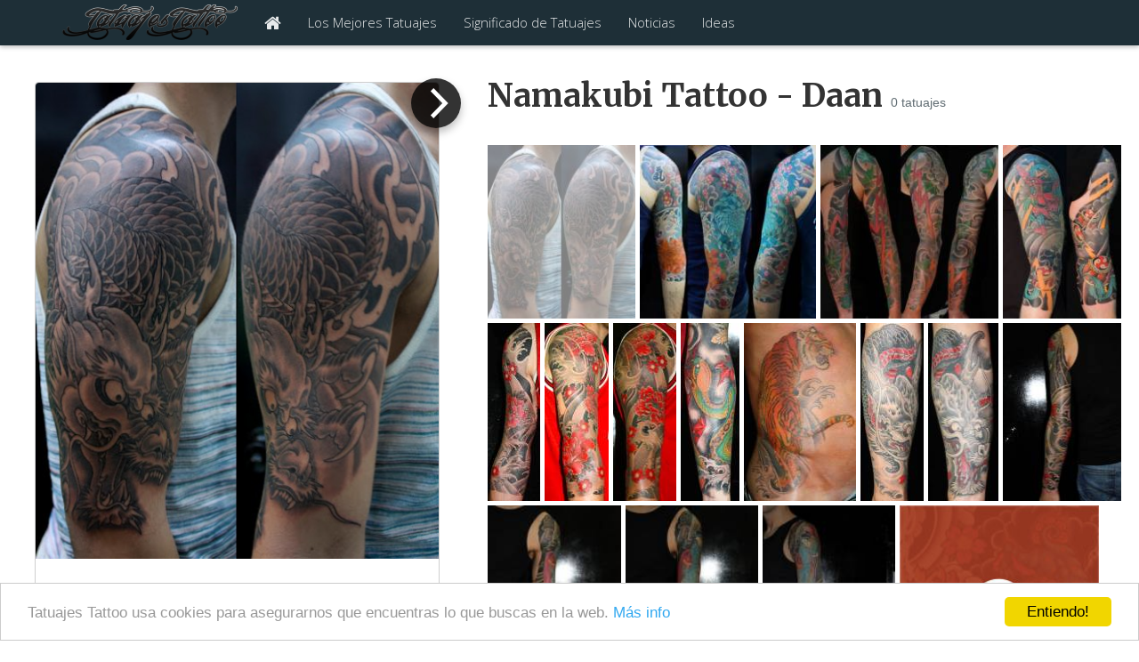

--- FILE ---
content_type: text/html; charset=UTF-8
request_url: https://tatuajestattoo.com/estudios-de-tatuajes/namakubi-tattoo-daan?src=tattoo
body_size: 35671
content:
<!DOCTYPE html>
<html lang="es">
	<head>
		<meta charset="utf-8">
		<meta http-equiv="X-UA-Compatible" content="IE=edge">
		<meta name="viewport" content="width=device-width, initial-scale=1">
		<!-- The above 3 meta tags *must* come first in the head; any other head content must come *after* these tags -->

		<title>Tatuajes Barcelona, Namakubi Tattoo - Daan</title>
		<meta name="description" content="Los mejores tatuajes de Namakubi Tattoo - Daan, situados en Barcelona." />

		<meta name="revisit-after" content="1 DAYS" />
		<meta name="language" content="es,spain" />
		<meta name="robots" content="index,follow" />
		
				<link rel="canonical" href="https://tatuajestattoo.com/estudios-de-tatuajes/namakubi-tattoo-daan">
				
						
		<meta property="og:site_name" content="Tatuajes Tattoo" />
		<meta property="og:url" content="https://tatuajestattoo.com/estudios-de-tatuajes/namakubi-tattoo-daan" />
		<meta property="og:type" content="website" />
		<meta property="og:title" content="Tatuajes Barcelona, Namakubi Tattoo - Daan" />
					<meta property="og:description" content="Los mejores tatuajes de Namakubi Tattoo - Daan, situados en Barcelona." />
				
		
		<style>
		/*!
 * Bootstrap v3.3.6 (http://getbootstrap.com)
 * Copyright 2011-2015 Twitter, Inc.
 * Licensed under MIT (https://github.com/twbs/bootstrap/blob/master/LICENSE)
 *//*! normalize.css v3.0.3 | MIT License | github.com/necolas/normalize.css */html{font-family:sans-serif;-webkit-text-size-adjust:100%;-ms-text-size-adjust:100%}body{margin:0}article,aside,details,figcaption,figure,footer,header,hgroup,main,menu,nav,section,summary{display:block}audio,canvas,progress,video{display:inline-block;vertical-align:baseline}audio:not([controls]){display:none;height:0}[hidden],template{display:none}a{background-color:transparent}a:active,a:hover{outline:0}abbr[title]{border-bottom:1px dotted}b,strong{font-weight:700}dfn{font-style:italic}h1{margin:.67em 0;font-size:2em}mark{color:#000;background:#ff0}small{font-size:80%}sub,sup{position:relative;font-size:75%;line-height:0;vertical-align:baseline}sup{top:-.5em}sub{bottom:-.25em}img{border:0}svg:not(:root){overflow:hidden}figure{margin:1em 40px}hr{height:0;-webkit-box-sizing:content-box;-moz-box-sizing:content-box;box-sizing:content-box}pre{overflow:auto}code,kbd,pre,samp{font-family:monospace,monospace;font-size:1em}button,input,optgroup,select,textarea{margin:0;font:inherit;color:inherit}button{overflow:visible}button,select{text-transform:none}button,html input[type=button],input[type=reset],input[type=submit]{-webkit-appearance:button;cursor:pointer}button[disabled],html input[disabled]{cursor:default}button::-moz-focus-inner,input::-moz-focus-inner{padding:0;border:0}input{line-height:normal}input[type=checkbox],input[type=radio]{-webkit-box-sizing:border-box;-moz-box-sizing:border-box;box-sizing:border-box;padding:0}input[type=number]::-webkit-inner-spin-button,input[type=number]::-webkit-outer-spin-button{height:auto}input[type=search]{-webkit-box-sizing:content-box;-moz-box-sizing:content-box;box-sizing:content-box;-webkit-appearance:textfield}input[type=search]::-webkit-search-cancel-button,input[type=search]::-webkit-search-decoration{-webkit-appearance:none}fieldset{padding:.35em .625em .75em;margin:0 2px;border:1px solid silver}legend{padding:0;border:0}textarea{overflow:auto}optgroup{font-weight:700}table{border-spacing:0;border-collapse:collapse}td,th{padding:0}/*! Source: https://github.com/h5bp/html5-boilerplate/blob/master/src/css/main.css */@media print{*,:after,:before{color:#000!important;text-shadow:none!important;background:0 0!important;-webkit-box-shadow:none!important;box-shadow:none!important}a,a:visited{text-decoration:underline}a[href]:after{content:" (" attr(href) ")"}abbr[title]:after{content:" (" attr(title) ")"}a[href^="javascript:"]:after,a[href^="#"]:after{content:""}blockquote,pre{border:1px solid #999;page-break-inside:avoid}thead{display:table-header-group}img,tr{page-break-inside:avoid}img{max-width:100%!important}h2,h3,p{orphans:3;widows:3}h2,h3{page-break-after:avoid}.navbar{display:none}.btn>.caret,.dropup>.btn>.caret{border-top-color:#000!important}.label{border:1px solid #000}.table{border-collapse:collapse!important}.table td,.table th{background-color:#fff!important}.table-bordered td,.table-bordered th{border:1px solid #ddd!important}}@font-face{font-family:'Glyphicons Halflings';src:url(../fonts/glyphicons-halflings-regular.eot);src:url(../fonts/glyphicons-halflings-regular.eot?#iefix) format('embedded-opentype'),url(../fonts/glyphicons-halflings-regular.woff2) format('woff2'),url(../fonts/glyphicons-halflings-regular.woff) format('woff'),url(../fonts/glyphicons-halflings-regular.ttf) format('truetype'),url(../fonts/glyphicons-halflings-regular.svg#glyphicons_halflingsregular) format('svg')}.glyphicon{position:relative;top:1px;display:inline-block;font-family:'Glyphicons Halflings';font-style:normal;font-weight:400;line-height:1;-webkit-font-smoothing:antialiased;-moz-osx-font-smoothing:grayscale}.glyphicon-asterisk:before{content:"\002a"}.glyphicon-plus:before{content:"\002b"}.glyphicon-eur:before,.glyphicon-euro:before{content:"\20ac"}.glyphicon-minus:before{content:"\2212"}.glyphicon-cloud:before{content:"\2601"}.glyphicon-envelope:before{content:"\2709"}.glyphicon-pencil:before{content:"\270f"}.glyphicon-glass:before{content:"\e001"}.glyphicon-music:before{content:"\e002"}.glyphicon-search:before{content:"\e003"}.glyphicon-heart:before{content:"\e005"}.glyphicon-star:before{content:"\e006"}.glyphicon-star-empty:before{content:"\e007"}.glyphicon-user:before{content:"\e008"}.glyphicon-film:before{content:"\e009"}.glyphicon-th-large:before{content:"\e010"}.glyphicon-th:before{content:"\e011"}.glyphicon-th-list:before{content:"\e012"}.glyphicon-ok:before{content:"\e013"}.glyphicon-remove:before{content:"\e014"}.glyphicon-zoom-in:before{content:"\e015"}.glyphicon-zoom-out:before{content:"\e016"}.glyphicon-off:before{content:"\e017"}.glyphicon-signal:before{content:"\e018"}.glyphicon-cog:before{content:"\e019"}.glyphicon-trash:before{content:"\e020"}.glyphicon-home:before{content:"\e021"}.glyphicon-file:before{content:"\e022"}.glyphicon-time:before{content:"\e023"}.glyphicon-road:before{content:"\e024"}.glyphicon-download-alt:before{content:"\e025"}.glyphicon-download:before{content:"\e026"}.glyphicon-upload:before{content:"\e027"}.glyphicon-inbox:before{content:"\e028"}.glyphicon-play-circle:before{content:"\e029"}.glyphicon-repeat:before{content:"\e030"}.glyphicon-refresh:before{content:"\e031"}.glyphicon-list-alt:before{content:"\e032"}.glyphicon-lock:before{content:"\e033"}.glyphicon-flag:before{content:"\e034"}.glyphicon-headphones:before{content:"\e035"}.glyphicon-volume-off:before{content:"\e036"}.glyphicon-volume-down:before{content:"\e037"}.glyphicon-volume-up:before{content:"\e038"}.glyphicon-qrcode:before{content:"\e039"}.glyphicon-barcode:before{content:"\e040"}.glyphicon-tag:before{content:"\e041"}.glyphicon-tags:before{content:"\e042"}.glyphicon-book:before{content:"\e043"}.glyphicon-bookmark:before{content:"\e044"}.glyphicon-print:before{content:"\e045"}.glyphicon-camera:before{content:"\e046"}.glyphicon-font:before{content:"\e047"}.glyphicon-bold:before{content:"\e048"}.glyphicon-italic:before{content:"\e049"}.glyphicon-text-height:before{content:"\e050"}.glyphicon-text-width:before{content:"\e051"}.glyphicon-align-left:before{content:"\e052"}.glyphicon-align-center:before{content:"\e053"}.glyphicon-align-right:before{content:"\e054"}.glyphicon-align-justify:before{content:"\e055"}.glyphicon-list:before{content:"\e056"}.glyphicon-indent-left:before{content:"\e057"}.glyphicon-indent-right:before{content:"\e058"}.glyphicon-facetime-video:before{content:"\e059"}.glyphicon-picture:before{content:"\e060"}.glyphicon-map-marker:before{content:"\e062"}.glyphicon-adjust:before{content:"\e063"}.glyphicon-tint:before{content:"\e064"}.glyphicon-edit:before{content:"\e065"}.glyphicon-share:before{content:"\e066"}.glyphicon-check:before{content:"\e067"}.glyphicon-move:before{content:"\e068"}.glyphicon-step-backward:before{content:"\e069"}.glyphicon-fast-backward:before{content:"\e070"}.glyphicon-backward:before{content:"\e071"}.glyphicon-play:before{content:"\e072"}.glyphicon-pause:before{content:"\e073"}.glyphicon-stop:before{content:"\e074"}.glyphicon-forward:before{content:"\e075"}.glyphicon-fast-forward:before{content:"\e076"}.glyphicon-step-forward:before{content:"\e077"}.glyphicon-eject:before{content:"\e078"}.glyphicon-chevron-left:before{content:"\e079"}.glyphicon-chevron-right:before{content:"\e080"}.glyphicon-plus-sign:before{content:"\e081"}.glyphicon-minus-sign:before{content:"\e082"}.glyphicon-remove-sign:before{content:"\e083"}.glyphicon-ok-sign:before{content:"\e084"}.glyphicon-question-sign:before{content:"\e085"}.glyphicon-info-sign:before{content:"\e086"}.glyphicon-screenshot:before{content:"\e087"}.glyphicon-remove-circle:before{content:"\e088"}.glyphicon-ok-circle:before{content:"\e089"}.glyphicon-ban-circle:before{content:"\e090"}.glyphicon-arrow-left:before{content:"\e091"}.glyphicon-arrow-right:before{content:"\e092"}.glyphicon-arrow-up:before{content:"\e093"}.glyphicon-arrow-down:before{content:"\e094"}.glyphicon-share-alt:before{content:"\e095"}.glyphicon-resize-full:before{content:"\e096"}.glyphicon-resize-small:before{content:"\e097"}.glyphicon-exclamation-sign:before{content:"\e101"}.glyphicon-gift:before{content:"\e102"}.glyphicon-leaf:before{content:"\e103"}.glyphicon-fire:before{content:"\e104"}.glyphicon-eye-open:before{content:"\e105"}.glyphicon-eye-close:before{content:"\e106"}.glyphicon-warning-sign:before{content:"\e107"}.glyphicon-plane:before{content:"\e108"}.glyphicon-calendar:before{content:"\e109"}.glyphicon-random:before{content:"\e110"}.glyphicon-comment:before{content:"\e111"}.glyphicon-magnet:before{content:"\e112"}.glyphicon-chevron-up:before{content:"\e113"}.glyphicon-chevron-down:before{content:"\e114"}.glyphicon-retweet:before{content:"\e115"}.glyphicon-shopping-cart:before{content:"\e116"}.glyphicon-folder-close:before{content:"\e117"}.glyphicon-folder-open:before{content:"\e118"}.glyphicon-resize-vertical:before{content:"\e119"}.glyphicon-resize-horizontal:before{content:"\e120"}.glyphicon-hdd:before{content:"\e121"}.glyphicon-bullhorn:before{content:"\e122"}.glyphicon-bell:before{content:"\e123"}.glyphicon-certificate:before{content:"\e124"}.glyphicon-thumbs-up:before{content:"\e125"}.glyphicon-thumbs-down:before{content:"\e126"}.glyphicon-hand-right:before{content:"\e127"}.glyphicon-hand-left:before{content:"\e128"}.glyphicon-hand-up:before{content:"\e129"}.glyphicon-hand-down:before{content:"\e130"}.glyphicon-circle-arrow-right:before{content:"\e131"}.glyphicon-circle-arrow-left:before{content:"\e132"}.glyphicon-circle-arrow-up:before{content:"\e133"}.glyphicon-circle-arrow-down:before{content:"\e134"}.glyphicon-globe:before{content:"\e135"}.glyphicon-wrench:before{content:"\e136"}.glyphicon-tasks:before{content:"\e137"}.glyphicon-filter:before{content:"\e138"}.glyphicon-briefcase:before{content:"\e139"}.glyphicon-fullscreen:before{content:"\e140"}.glyphicon-dashboard:before{content:"\e141"}.glyphicon-paperclip:before{content:"\e142"}.glyphicon-heart-empty:before{content:"\e143"}.glyphicon-link:before{content:"\e144"}.glyphicon-phone:before{content:"\e145"}.glyphicon-pushpin:before{content:"\e146"}.glyphicon-usd:before{content:"\e148"}.glyphicon-gbp:before{content:"\e149"}.glyphicon-sort:before{content:"\e150"}.glyphicon-sort-by-alphabet:before{content:"\e151"}.glyphicon-sort-by-alphabet-alt:before{content:"\e152"}.glyphicon-sort-by-order:before{content:"\e153"}.glyphicon-sort-by-order-alt:before{content:"\e154"}.glyphicon-sort-by-attributes:before{content:"\e155"}.glyphicon-sort-by-attributes-alt:before{content:"\e156"}.glyphicon-unchecked:before{content:"\e157"}.glyphicon-expand:before{content:"\e158"}.glyphicon-collapse-down:before{content:"\e159"}.glyphicon-collapse-up:before{content:"\e160"}.glyphicon-log-in:before{content:"\e161"}.glyphicon-flash:before{content:"\e162"}.glyphicon-log-out:before{content:"\e163"}.glyphicon-new-window:before{content:"\e164"}.glyphicon-record:before{content:"\e165"}.glyphicon-save:before{content:"\e166"}.glyphicon-open:before{content:"\e167"}.glyphicon-saved:before{content:"\e168"}.glyphicon-import:before{content:"\e169"}.glyphicon-export:before{content:"\e170"}.glyphicon-send:before{content:"\e171"}.glyphicon-floppy-disk:before{content:"\e172"}.glyphicon-floppy-saved:before{content:"\e173"}.glyphicon-floppy-remove:before{content:"\e174"}.glyphicon-floppy-save:before{content:"\e175"}.glyphicon-floppy-open:before{content:"\e176"}.glyphicon-credit-card:before{content:"\e177"}.glyphicon-transfer:before{content:"\e178"}.glyphicon-cutlery:before{content:"\e179"}.glyphicon-header:before{content:"\e180"}.glyphicon-compressed:before{content:"\e181"}.glyphicon-earphone:before{content:"\e182"}.glyphicon-phone-alt:before{content:"\e183"}.glyphicon-tower:before{content:"\e184"}.glyphicon-stats:before{content:"\e185"}.glyphicon-sd-video:before{content:"\e186"}.glyphicon-hd-video:before{content:"\e187"}.glyphicon-subtitles:before{content:"\e188"}.glyphicon-sound-stereo:before{content:"\e189"}.glyphicon-sound-dolby:before{content:"\e190"}.glyphicon-sound-5-1:before{content:"\e191"}.glyphicon-sound-6-1:before{content:"\e192"}.glyphicon-sound-7-1:before{content:"\e193"}.glyphicon-copyright-mark:before{content:"\e194"}.glyphicon-registration-mark:before{content:"\e195"}.glyphicon-cloud-download:before{content:"\e197"}.glyphicon-cloud-upload:before{content:"\e198"}.glyphicon-tree-conifer:before{content:"\e199"}.glyphicon-tree-deciduous:before{content:"\e200"}.glyphicon-cd:before{content:"\e201"}.glyphicon-save-file:before{content:"\e202"}.glyphicon-open-file:before{content:"\e203"}.glyphicon-level-up:before{content:"\e204"}.glyphicon-copy:before{content:"\e205"}.glyphicon-paste:before{content:"\e206"}.glyphicon-alert:before{content:"\e209"}.glyphicon-equalizer:before{content:"\e210"}.glyphicon-king:before{content:"\e211"}.glyphicon-queen:before{content:"\e212"}.glyphicon-pawn:before{content:"\e213"}.glyphicon-bishop:before{content:"\e214"}.glyphicon-knight:before{content:"\e215"}.glyphicon-baby-formula:before{content:"\e216"}.glyphicon-tent:before{content:"\26fa"}.glyphicon-blackboard:before{content:"\e218"}.glyphicon-bed:before{content:"\e219"}.glyphicon-apple:before{content:"\f8ff"}.glyphicon-erase:before{content:"\e221"}.glyphicon-hourglass:before{content:"\231b"}.glyphicon-lamp:before{content:"\e223"}.glyphicon-duplicate:before{content:"\e224"}.glyphicon-piggy-bank:before{content:"\e225"}.glyphicon-scissors:before{content:"\e226"}.glyphicon-bitcoin:before{content:"\e227"}.glyphicon-btc:before{content:"\e227"}.glyphicon-xbt:before{content:"\e227"}.glyphicon-yen:before{content:"\00a5"}.glyphicon-jpy:before{content:"\00a5"}.glyphicon-ruble:before{content:"\20bd"}.glyphicon-rub:before{content:"\20bd"}.glyphicon-scale:before{content:"\e230"}.glyphicon-ice-lolly:before{content:"\e231"}.glyphicon-ice-lolly-tasted:before{content:"\e232"}.glyphicon-education:before{content:"\e233"}.glyphicon-option-horizontal:before{content:"\e234"}.glyphicon-option-vertical:before{content:"\e235"}.glyphicon-menu-hamburger:before{content:"\e236"}.glyphicon-modal-window:before{content:"\e237"}.glyphicon-oil:before{content:"\e238"}.glyphicon-grain:before{content:"\e239"}.glyphicon-sunglasses:before{content:"\e240"}.glyphicon-text-size:before{content:"\e241"}.glyphicon-text-color:before{content:"\e242"}.glyphicon-text-background:before{content:"\e243"}.glyphicon-object-align-top:before{content:"\e244"}.glyphicon-object-align-bottom:before{content:"\e245"}.glyphicon-object-align-horizontal:before{content:"\e246"}.glyphicon-object-align-left:before{content:"\e247"}.glyphicon-object-align-vertical:before{content:"\e248"}.glyphicon-object-align-right:before{content:"\e249"}.glyphicon-triangle-right:before{content:"\e250"}.glyphicon-triangle-left:before{content:"\e251"}.glyphicon-triangle-bottom:before{content:"\e252"}.glyphicon-triangle-top:before{content:"\e253"}.glyphicon-console:before{content:"\e254"}.glyphicon-superscript:before{content:"\e255"}.glyphicon-subscript:before{content:"\e256"}.glyphicon-menu-left:before{content:"\e257"}.glyphicon-menu-right:before{content:"\e258"}.glyphicon-menu-down:before{content:"\e259"}.glyphicon-menu-up:before{content:"\e260"}*{-webkit-box-sizing:border-box;-moz-box-sizing:border-box;box-sizing:border-box}:after,:before{-webkit-box-sizing:border-box;-moz-box-sizing:border-box;box-sizing:border-box}html{font-size:10px;-webkit-tap-highlight-color:rgba(0,0,0,0)}body{font-family:"Helvetica Neue",Helvetica,Arial,sans-serif;font-size:14px;line-height:1.42857143;color:#333;background-color:#fff}button,input,select,textarea{font-family:inherit;font-size:inherit;line-height:inherit}a{color:#337ab7;text-decoration:none}a:focus,a:hover{color:#23527c;text-decoration:underline}a:focus{outline:thin dotted;outline:5px auto -webkit-focus-ring-color;outline-offset:-2px}figure{margin:0}img{vertical-align:middle}.carousel-inner>.item>a>img,.carousel-inner>.item>img,.img-responsive,.thumbnail a>img,.thumbnail>img{display:block;max-width:100%;height:auto}.img-rounded{border-radius:6px}.img-thumbnail{display:inline-block;max-width:100%;height:auto;padding:4px;line-height:1.42857143;background-color:#fff;border:1px solid #ddd;border-radius:4px;-webkit-transition:all .2s ease-in-out;-o-transition:all .2s ease-in-out;transition:all .2s ease-in-out}.img-circle{border-radius:50%}hr{margin-top:20px;margin-bottom:20px;border:0;border-top:1px solid #eee}.sr-only{position:absolute;width:1px;height:1px;padding:0;margin:-1px;overflow:hidden;clip:rect(0,0,0,0);border:0}.sr-only-focusable:active,.sr-only-focusable:focus{position:static;width:auto;height:auto;margin:0;overflow:visible;clip:auto}[role=button]{cursor:pointer}.h1,.h2,.h3,.h4,.h5,.h6,h1,h2,h3,h4,h5,h6{font-family:inherit;font-weight:500;line-height:1.1;color:inherit}.h1 .small,.h1 small,.h2 .small,.h2 small,.h3 .small,.h3 small,.h4 .small,.h4 small,.h5 .small,.h5 small,.h6 .small,.h6 small,h1 .small,h1 small,h2 .small,h2 small,h3 .small,h3 small,h4 .small,h4 small,h5 .small,h5 small,h6 .small,h6 small{font-weight:400;line-height:1;color:#777}.h1,.h2,.h3,h1,h2,h3{margin-top:20px;margin-bottom:10px}.h1 .small,.h1 small,.h2 .small,.h2 small,.h3 .small,.h3 small,h1 .small,h1 small,h2 .small,h2 small,h3 .small,h3 small{font-size:65%}.h4,.h5,.h6,h4,h5,h6{margin-top:10px;margin-bottom:10px}.h4 .small,.h4 small,.h5 .small,.h5 small,.h6 .small,.h6 small,h4 .small,h4 small,h5 .small,h5 small,h6 .small,h6 small{font-size:75%}.h1,h1{font-size:36px}.h2,h2{font-size:30px}.h3,h3{font-size:24px}.h4,h4{font-size:18px}.h5,h5{font-size:14px}.h6,h6{font-size:12px}p{margin:0 0 10px}.lead{margin-bottom:20px;font-size:16px;font-weight:300;line-height:1.4}@media (min-width:768px){.lead{font-size:21px}}.small,small{font-size:85%}.mark,mark{padding:.2em;background-color:#fcf8e3}.text-left{text-align:left}.text-right{text-align:right}.text-center{text-align:center}.text-justify{text-align:justify}.text-nowrap{white-space:nowrap}.text-lowercase{text-transform:lowercase}.text-uppercase{text-transform:uppercase}.text-capitalize{text-transform:capitalize}.text-muted{color:#777}.text-primary{color:#337ab7}a.text-primary:focus,a.text-primary:hover{color:#286090}.text-success{color:#3c763d}a.text-success:focus,a.text-success:hover{color:#2b542c}.text-info{color:#31708f}a.text-info:focus,a.text-info:hover{color:#245269}.text-warning{color:#8a6d3b}a.text-warning:focus,a.text-warning:hover{color:#66512c}.text-danger{color:#a94442}a.text-danger:focus,a.text-danger:hover{color:#843534}.bg-primary{color:#fff;background-color:#337ab7}a.bg-primary:focus,a.bg-primary:hover{background-color:#286090}.bg-success{background-color:#dff0d8}a.bg-success:focus,a.bg-success:hover{background-color:#c1e2b3}.bg-info{background-color:#d9edf7}a.bg-info:focus,a.bg-info:hover{background-color:#afd9ee}.bg-warning{background-color:#fcf8e3}a.bg-warning:focus,a.bg-warning:hover{background-color:#f7ecb5}.bg-danger{background-color:#f2dede}a.bg-danger:focus,a.bg-danger:hover{background-color:#e4b9b9}.page-header{padding-bottom:9px;margin:40px 0 20px;border-bottom:1px solid #eee}ol,ul{margin-top:0;margin-bottom:10px}ol ol,ol ul,ul ol,ul ul{margin-bottom:0}.list-unstyled{padding-left:0;list-style:none}.list-inline{padding-left:0;margin-left:-5px;list-style:none}.list-inline>li{display:inline-block;padding-right:5px;padding-left:5px}dl{margin-top:0;margin-bottom:20px}dd,dt{line-height:1.42857143}dt{font-weight:700}dd{margin-left:0}@media (min-width:768px){.dl-horizontal dt{float:left;width:160px;overflow:hidden;clear:left;text-align:right;text-overflow:ellipsis;white-space:nowrap}.dl-horizontal dd{margin-left:180px}}abbr[data-original-title],abbr[title]{cursor:help;border-bottom:1px dotted #777}.initialism{font-size:90%;text-transform:uppercase}blockquote{padding:10px 20px;margin:0 0 20px;font-size:17.5px;border-left:5px solid #eee}blockquote ol:last-child,blockquote p:last-child,blockquote ul:last-child{margin-bottom:0}blockquote .small,blockquote footer,blockquote small{display:block;font-size:80%;line-height:1.42857143;color:#777}blockquote .small:before,blockquote footer:before,blockquote small:before{content:'\2014 \00A0'}.blockquote-reverse,blockquote.pull-right{padding-right:15px;padding-left:0;text-align:right;border-right:5px solid #eee;border-left:0}.blockquote-reverse .small:before,.blockquote-reverse footer:before,.blockquote-reverse small:before,blockquote.pull-right .small:before,blockquote.pull-right footer:before,blockquote.pull-right small:before{content:''}.blockquote-reverse .small:after,.blockquote-reverse footer:after,.blockquote-reverse small:after,blockquote.pull-right .small:after,blockquote.pull-right footer:after,blockquote.pull-right small:after{content:'\00A0 \2014'}address{margin-bottom:20px;font-style:normal;line-height:1.42857143}code,kbd,pre,samp{font-family:Menlo,Monaco,Consolas,"Courier New",monospace}code{padding:2px 4px;font-size:90%;color:#c7254e;background-color:#f9f2f4;border-radius:4px}kbd{padding:2px 4px;font-size:90%;color:#fff;background-color:#333;border-radius:3px;-webkit-box-shadow:inset 0 -1px 0 rgba(0,0,0,.25);box-shadow:inset 0 -1px 0 rgba(0,0,0,.25)}kbd kbd{padding:0;font-size:100%;font-weight:700;-webkit-box-shadow:none;box-shadow:none}pre{display:block;padding:9.5px;margin:0 0 10px;font-size:13px;line-height:1.42857143;color:#333;word-break:break-all;word-wrap:break-word;background-color:#f5f5f5;border:1px solid #ccc;border-radius:4px}pre code{padding:0;font-size:inherit;color:inherit;white-space:pre-wrap;background-color:transparent;border-radius:0}.pre-scrollable{max-height:340px;overflow-y:scroll}.container{padding-right:15px;padding-left:15px;margin-right:auto;margin-left:auto}@media (min-width:768px){.container{width:750px}}@media (min-width:992px){.container{width:970px}}@media (min-width:1200px){.container{width:1170px}}.container-fluid{padding-right:15px;padding-left:15px;margin-right:auto;margin-left:auto}.row{margin-right:-15px;margin-left:-15px}.col-lg-1,.col-lg-10,.col-lg-11,.col-lg-12,.col-lg-2,.col-lg-3,.col-lg-4,.col-lg-5,.col-lg-6,.col-lg-7,.col-lg-8,.col-lg-9,.col-md-1,.col-md-10,.col-md-11,.col-md-12,.col-md-2,.col-md-3,.col-md-4,.col-md-5,.col-md-6,.col-md-7,.col-md-8,.col-md-9,.col-sm-1,.col-sm-10,.col-sm-11,.col-sm-12,.col-sm-2,.col-sm-3,.col-sm-4,.col-sm-5,.col-sm-6,.col-sm-7,.col-sm-8,.col-sm-9,.col-xs-1,.col-xs-10,.col-xs-11,.col-xs-12,.col-xs-2,.col-xs-3,.col-xs-4,.col-xs-5,.col-xs-6,.col-xs-7,.col-xs-8,.col-xs-9{position:relative;min-height:1px;padding-right:15px;padding-left:15px}.col-xs-1,.col-xs-10,.col-xs-11,.col-xs-12,.col-xs-2,.col-xs-3,.col-xs-4,.col-xs-5,.col-xs-6,.col-xs-7,.col-xs-8,.col-xs-9{float:left}.col-xs-12{width:100%}.col-xs-11{width:91.66666667%}.col-xs-10{width:83.33333333%}.col-xs-9{width:75%}.col-xs-8{width:66.66666667%}.col-xs-7{width:58.33333333%}.col-xs-6{width:50%}.col-xs-5{width:41.66666667%}.col-xs-4{width:33.33333333%}.col-xs-3{width:25%}.col-xs-2{width:16.66666667%}.col-xs-1{width:8.33333333%}.col-xs-pull-12{right:100%}.col-xs-pull-11{right:91.66666667%}.col-xs-pull-10{right:83.33333333%}.col-xs-pull-9{right:75%}.col-xs-pull-8{right:66.66666667%}.col-xs-pull-7{right:58.33333333%}.col-xs-pull-6{right:50%}.col-xs-pull-5{right:41.66666667%}.col-xs-pull-4{right:33.33333333%}.col-xs-pull-3{right:25%}.col-xs-pull-2{right:16.66666667%}.col-xs-pull-1{right:8.33333333%}.col-xs-pull-0{right:auto}.col-xs-push-12{left:100%}.col-xs-push-11{left:91.66666667%}.col-xs-push-10{left:83.33333333%}.col-xs-push-9{left:75%}.col-xs-push-8{left:66.66666667%}.col-xs-push-7{left:58.33333333%}.col-xs-push-6{left:50%}.col-xs-push-5{left:41.66666667%}.col-xs-push-4{left:33.33333333%}.col-xs-push-3{left:25%}.col-xs-push-2{left:16.66666667%}.col-xs-push-1{left:8.33333333%}.col-xs-push-0{left:auto}.col-xs-offset-12{margin-left:100%}.col-xs-offset-11{margin-left:91.66666667%}.col-xs-offset-10{margin-left:83.33333333%}.col-xs-offset-9{margin-left:75%}.col-xs-offset-8{margin-left:66.66666667%}.col-xs-offset-7{margin-left:58.33333333%}.col-xs-offset-6{margin-left:50%}.col-xs-offset-5{margin-left:41.66666667%}.col-xs-offset-4{margin-left:33.33333333%}.col-xs-offset-3{margin-left:25%}.col-xs-offset-2{margin-left:16.66666667%}.col-xs-offset-1{margin-left:8.33333333%}.col-xs-offset-0{margin-left:0}@media (min-width:768px){.col-sm-1,.col-sm-10,.col-sm-11,.col-sm-12,.col-sm-2,.col-sm-3,.col-sm-4,.col-sm-5,.col-sm-6,.col-sm-7,.col-sm-8,.col-sm-9{float:left}.col-sm-12{width:100%}.col-sm-11{width:91.66666667%}.col-sm-10{width:83.33333333%}.col-sm-9{width:75%}.col-sm-8{width:66.66666667%}.col-sm-7{width:58.33333333%}.col-sm-6{width:50%}.col-sm-5{width:41.66666667%}.col-sm-4{width:33.33333333%}.col-sm-3{width:25%}.col-sm-2{width:16.66666667%}.col-sm-1{width:8.33333333%}.col-sm-pull-12{right:100%}.col-sm-pull-11{right:91.66666667%}.col-sm-pull-10{right:83.33333333%}.col-sm-pull-9{right:75%}.col-sm-pull-8{right:66.66666667%}.col-sm-pull-7{right:58.33333333%}.col-sm-pull-6{right:50%}.col-sm-pull-5{right:41.66666667%}.col-sm-pull-4{right:33.33333333%}.col-sm-pull-3{right:25%}.col-sm-pull-2{right:16.66666667%}.col-sm-pull-1{right:8.33333333%}.col-sm-pull-0{right:auto}.col-sm-push-12{left:100%}.col-sm-push-11{left:91.66666667%}.col-sm-push-10{left:83.33333333%}.col-sm-push-9{left:75%}.col-sm-push-8{left:66.66666667%}.col-sm-push-7{left:58.33333333%}.col-sm-push-6{left:50%}.col-sm-push-5{left:41.66666667%}.col-sm-push-4{left:33.33333333%}.col-sm-push-3{left:25%}.col-sm-push-2{left:16.66666667%}.col-sm-push-1{left:8.33333333%}.col-sm-push-0{left:auto}.col-sm-offset-12{margin-left:100%}.col-sm-offset-11{margin-left:91.66666667%}.col-sm-offset-10{margin-left:83.33333333%}.col-sm-offset-9{margin-left:75%}.col-sm-offset-8{margin-left:66.66666667%}.col-sm-offset-7{margin-left:58.33333333%}.col-sm-offset-6{margin-left:50%}.col-sm-offset-5{margin-left:41.66666667%}.col-sm-offset-4{margin-left:33.33333333%}.col-sm-offset-3{margin-left:25%}.col-sm-offset-2{margin-left:16.66666667%}.col-sm-offset-1{margin-left:8.33333333%}.col-sm-offset-0{margin-left:0}}@media (min-width:992px){.col-md-1,.col-md-10,.col-md-11,.col-md-12,.col-md-2,.col-md-3,.col-md-4,.col-md-5,.col-md-6,.col-md-7,.col-md-8,.col-md-9{float:left}.col-md-12{width:100%}.col-md-11{width:91.66666667%}.col-md-10{width:83.33333333%}.col-md-9{width:75%}.col-md-8{width:66.66666667%}.col-md-7{width:58.33333333%}.col-md-6{width:50%}.col-md-5{width:41.66666667%}.col-md-4{width:33.33333333%}.col-md-3{width:25%}.col-md-2{width:16.66666667%}.col-md-1{width:8.33333333%}.col-md-pull-12{right:100%}.col-md-pull-11{right:91.66666667%}.col-md-pull-10{right:83.33333333%}.col-md-pull-9{right:75%}.col-md-pull-8{right:66.66666667%}.col-md-pull-7{right:58.33333333%}.col-md-pull-6{right:50%}.col-md-pull-5{right:41.66666667%}.col-md-pull-4{right:33.33333333%}.col-md-pull-3{right:25%}.col-md-pull-2{right:16.66666667%}.col-md-pull-1{right:8.33333333%}.col-md-pull-0{right:auto}.col-md-push-12{left:100%}.col-md-push-11{left:91.66666667%}.col-md-push-10{left:83.33333333%}.col-md-push-9{left:75%}.col-md-push-8{left:66.66666667%}.col-md-push-7{left:58.33333333%}.col-md-push-6{left:50%}.col-md-push-5{left:41.66666667%}.col-md-push-4{left:33.33333333%}.col-md-push-3{left:25%}.col-md-push-2{left:16.66666667%}.col-md-push-1{left:8.33333333%}.col-md-push-0{left:auto}.col-md-offset-12{margin-left:100%}.col-md-offset-11{margin-left:91.66666667%}.col-md-offset-10{margin-left:83.33333333%}.col-md-offset-9{margin-left:75%}.col-md-offset-8{margin-left:66.66666667%}.col-md-offset-7{margin-left:58.33333333%}.col-md-offset-6{margin-left:50%}.col-md-offset-5{margin-left:41.66666667%}.col-md-offset-4{margin-left:33.33333333%}.col-md-offset-3{margin-left:25%}.col-md-offset-2{margin-left:16.66666667%}.col-md-offset-1{margin-left:8.33333333%}.col-md-offset-0{margin-left:0}}@media (min-width:1200px){.col-lg-1,.col-lg-10,.col-lg-11,.col-lg-12,.col-lg-2,.col-lg-3,.col-lg-4,.col-lg-5,.col-lg-6,.col-lg-7,.col-lg-8,.col-lg-9{float:left}.col-lg-12{width:100%}.col-lg-11{width:91.66666667%}.col-lg-10{width:83.33333333%}.col-lg-9{width:75%}.col-lg-8{width:66.66666667%}.col-lg-7{width:58.33333333%}.col-lg-6{width:50%}.col-lg-5{width:41.66666667%}.col-lg-4{width:33.33333333%}.col-lg-3{width:25%}.col-lg-2{width:16.66666667%}.col-lg-1{width:8.33333333%}.col-lg-pull-12{right:100%}.col-lg-pull-11{right:91.66666667%}.col-lg-pull-10{right:83.33333333%}.col-lg-pull-9{right:75%}.col-lg-pull-8{right:66.66666667%}.col-lg-pull-7{right:58.33333333%}.col-lg-pull-6{right:50%}.col-lg-pull-5{right:41.66666667%}.col-lg-pull-4{right:33.33333333%}.col-lg-pull-3{right:25%}.col-lg-pull-2{right:16.66666667%}.col-lg-pull-1{right:8.33333333%}.col-lg-pull-0{right:auto}.col-lg-push-12{left:100%}.col-lg-push-11{left:91.66666667%}.col-lg-push-10{left:83.33333333%}.col-lg-push-9{left:75%}.col-lg-push-8{left:66.66666667%}.col-lg-push-7{left:58.33333333%}.col-lg-push-6{left:50%}.col-lg-push-5{left:41.66666667%}.col-lg-push-4{left:33.33333333%}.col-lg-push-3{left:25%}.col-lg-push-2{left:16.66666667%}.col-lg-push-1{left:8.33333333%}.col-lg-push-0{left:auto}.col-lg-offset-12{margin-left:100%}.col-lg-offset-11{margin-left:91.66666667%}.col-lg-offset-10{margin-left:83.33333333%}.col-lg-offset-9{margin-left:75%}.col-lg-offset-8{margin-left:66.66666667%}.col-lg-offset-7{margin-left:58.33333333%}.col-lg-offset-6{margin-left:50%}.col-lg-offset-5{margin-left:41.66666667%}.col-lg-offset-4{margin-left:33.33333333%}.col-lg-offset-3{margin-left:25%}.col-lg-offset-2{margin-left:16.66666667%}.col-lg-offset-1{margin-left:8.33333333%}.col-lg-offset-0{margin-left:0}}table{background-color:transparent}caption{padding-top:8px;padding-bottom:8px;color:#777;text-align:left}th{text-align:left}.table{width:100%;max-width:100%;margin-bottom:20px}.table>tbody>tr>td,.table>tbody>tr>th,.table>tfoot>tr>td,.table>tfoot>tr>th,.table>thead>tr>td,.table>thead>tr>th{padding:8px;line-height:1.42857143;vertical-align:top;border-top:1px solid #ddd}.table>thead>tr>th{vertical-align:bottom;border-bottom:2px solid #ddd}.table>caption+thead>tr:first-child>td,.table>caption+thead>tr:first-child>th,.table>colgroup+thead>tr:first-child>td,.table>colgroup+thead>tr:first-child>th,.table>thead:first-child>tr:first-child>td,.table>thead:first-child>tr:first-child>th{border-top:0}.table>tbody+tbody{border-top:2px solid #ddd}.table .table{background-color:#fff}.table-condensed>tbody>tr>td,.table-condensed>tbody>tr>th,.table-condensed>tfoot>tr>td,.table-condensed>tfoot>tr>th,.table-condensed>thead>tr>td,.table-condensed>thead>tr>th{padding:5px}.table-bordered{border:1px solid #ddd}.table-bordered>tbody>tr>td,.table-bordered>tbody>tr>th,.table-bordered>tfoot>tr>td,.table-bordered>tfoot>tr>th,.table-bordered>thead>tr>td,.table-bordered>thead>tr>th{border:1px solid #ddd}.table-bordered>thead>tr>td,.table-bordered>thead>tr>th{border-bottom-width:2px}.table-striped>tbody>tr:nth-of-type(odd){background-color:#f9f9f9}.table-hover>tbody>tr:hover{background-color:#f5f5f5}table col[class*=col-]{position:static;display:table-column;float:none}table td[class*=col-],table th[class*=col-]{position:static;display:table-cell;float:none}.table>tbody>tr.active>td,.table>tbody>tr.active>th,.table>tbody>tr>td.active,.table>tbody>tr>th.active,.table>tfoot>tr.active>td,.table>tfoot>tr.active>th,.table>tfoot>tr>td.active,.table>tfoot>tr>th.active,.table>thead>tr.active>td,.table>thead>tr.active>th,.table>thead>tr>td.active,.table>thead>tr>th.active{background-color:#f5f5f5}.table-hover>tbody>tr.active:hover>td,.table-hover>tbody>tr.active:hover>th,.table-hover>tbody>tr:hover>.active,.table-hover>tbody>tr>td.active:hover,.table-hover>tbody>tr>th.active:hover{background-color:#e8e8e8}.table>tbody>tr.success>td,.table>tbody>tr.success>th,.table>tbody>tr>td.success,.table>tbody>tr>th.success,.table>tfoot>tr.success>td,.table>tfoot>tr.success>th,.table>tfoot>tr>td.success,.table>tfoot>tr>th.success,.table>thead>tr.success>td,.table>thead>tr.success>th,.table>thead>tr>td.success,.table>thead>tr>th.success{background-color:#dff0d8}.table-hover>tbody>tr.success:hover>td,.table-hover>tbody>tr.success:hover>th,.table-hover>tbody>tr:hover>.success,.table-hover>tbody>tr>td.success:hover,.table-hover>tbody>tr>th.success:hover{background-color:#d0e9c6}.table>tbody>tr.info>td,.table>tbody>tr.info>th,.table>tbody>tr>td.info,.table>tbody>tr>th.info,.table>tfoot>tr.info>td,.table>tfoot>tr.info>th,.table>tfoot>tr>td.info,.table>tfoot>tr>th.info,.table>thead>tr.info>td,.table>thead>tr.info>th,.table>thead>tr>td.info,.table>thead>tr>th.info{background-color:#d9edf7}.table-hover>tbody>tr.info:hover>td,.table-hover>tbody>tr.info:hover>th,.table-hover>tbody>tr:hover>.info,.table-hover>tbody>tr>td.info:hover,.table-hover>tbody>tr>th.info:hover{background-color:#c4e3f3}.table>tbody>tr.warning>td,.table>tbody>tr.warning>th,.table>tbody>tr>td.warning,.table>tbody>tr>th.warning,.table>tfoot>tr.warning>td,.table>tfoot>tr.warning>th,.table>tfoot>tr>td.warning,.table>tfoot>tr>th.warning,.table>thead>tr.warning>td,.table>thead>tr.warning>th,.table>thead>tr>td.warning,.table>thead>tr>th.warning{background-color:#fcf8e3}.table-hover>tbody>tr.warning:hover>td,.table-hover>tbody>tr.warning:hover>th,.table-hover>tbody>tr:hover>.warning,.table-hover>tbody>tr>td.warning:hover,.table-hover>tbody>tr>th.warning:hover{background-color:#faf2cc}.table>tbody>tr.danger>td,.table>tbody>tr.danger>th,.table>tbody>tr>td.danger,.table>tbody>tr>th.danger,.table>tfoot>tr.danger>td,.table>tfoot>tr.danger>th,.table>tfoot>tr>td.danger,.table>tfoot>tr>th.danger,.table>thead>tr.danger>td,.table>thead>tr.danger>th,.table>thead>tr>td.danger,.table>thead>tr>th.danger{background-color:#f2dede}.table-hover>tbody>tr.danger:hover>td,.table-hover>tbody>tr.danger:hover>th,.table-hover>tbody>tr:hover>.danger,.table-hover>tbody>tr>td.danger:hover,.table-hover>tbody>tr>th.danger:hover{background-color:#ebcccc}.table-responsive{min-height:.01%;overflow-x:auto}@media screen and (max-width:767px){.table-responsive{width:100%;margin-bottom:15px;overflow-y:hidden;-ms-overflow-style:-ms-autohiding-scrollbar;border:1px solid #ddd}.table-responsive>.table{margin-bottom:0}.table-responsive>.table>tbody>tr>td,.table-responsive>.table>tbody>tr>th,.table-responsive>.table>tfoot>tr>td,.table-responsive>.table>tfoot>tr>th,.table-responsive>.table>thead>tr>td,.table-responsive>.table>thead>tr>th{white-space:nowrap}.table-responsive>.table-bordered{border:0}.table-responsive>.table-bordered>tbody>tr>td:first-child,.table-responsive>.table-bordered>tbody>tr>th:first-child,.table-responsive>.table-bordered>tfoot>tr>td:first-child,.table-responsive>.table-bordered>tfoot>tr>th:first-child,.table-responsive>.table-bordered>thead>tr>td:first-child,.table-responsive>.table-bordered>thead>tr>th:first-child{border-left:0}.table-responsive>.table-bordered>tbody>tr>td:last-child,.table-responsive>.table-bordered>tbody>tr>th:last-child,.table-responsive>.table-bordered>tfoot>tr>td:last-child,.table-responsive>.table-bordered>tfoot>tr>th:last-child,.table-responsive>.table-bordered>thead>tr>td:last-child,.table-responsive>.table-bordered>thead>tr>th:last-child{border-right:0}.table-responsive>.table-bordered>tbody>tr:last-child>td,.table-responsive>.table-bordered>tbody>tr:last-child>th,.table-responsive>.table-bordered>tfoot>tr:last-child>td,.table-responsive>.table-bordered>tfoot>tr:last-child>th{border-bottom:0}}fieldset{min-width:0;padding:0;margin:0;border:0}legend{display:block;width:100%;padding:0;margin-bottom:20px;font-size:21px;line-height:inherit;color:#333;border:0;border-bottom:1px solid #e5e5e5}label{display:inline-block;max-width:100%;margin-bottom:5px;font-weight:700}input[type=search]{-webkit-box-sizing:border-box;-moz-box-sizing:border-box;box-sizing:border-box}input[type=checkbox],input[type=radio]{margin:4px 0 0;margin-top:1px\9;line-height:normal}input[type=file]{display:block}input[type=range]{display:block;width:100%}select[multiple],select[size]{height:auto}input[type=file]:focus,input[type=checkbox]:focus,input[type=radio]:focus{outline:thin dotted;outline:5px auto -webkit-focus-ring-color;outline-offset:-2px}output{display:block;padding-top:7px;font-size:14px;line-height:1.42857143;color:#555}.form-control{display:block;width:100%;height:34px;padding:6px 12px;font-size:14px;line-height:1.42857143;color:#555;background-color:#fff;background-image:none;border:1px solid #ccc;border-radius:4px;-webkit-box-shadow:inset 0 1px 1px rgba(0,0,0,.075);box-shadow:inset 0 1px 1px rgba(0,0,0,.075);-webkit-transition:border-color ease-in-out .15s,-webkit-box-shadow ease-in-out .15s;-o-transition:border-color ease-in-out .15s,box-shadow ease-in-out .15s;transition:border-color ease-in-out .15s,box-shadow ease-in-out .15s}.form-control:focus{border-color:#66afe9;outline:0;-webkit-box-shadow:inset 0 1px 1px rgba(0,0,0,.075),0 0 8px rgba(102,175,233,.6);box-shadow:inset 0 1px 1px rgba(0,0,0,.075),0 0 8px rgba(102,175,233,.6)}.form-control::-moz-placeholder{color:#999;opacity:1}.form-control:-ms-input-placeholder{color:#999}.form-control::-webkit-input-placeholder{color:#999}.form-control::-ms-expand{background-color:transparent;border:0}.form-control[disabled],.form-control[readonly],fieldset[disabled] .form-control{background-color:#eee;opacity:1}.form-control[disabled],fieldset[disabled] .form-control{cursor:not-allowed}textarea.form-control{height:auto}input[type=search]{-webkit-appearance:none}@media screen and (-webkit-min-device-pixel-ratio:0){input[type=date].form-control,input[type=time].form-control,input[type=datetime-local].form-control,input[type=month].form-control{line-height:34px}.input-group-sm input[type=date],.input-group-sm input[type=time],.input-group-sm input[type=datetime-local],.input-group-sm input[type=month],input[type=date].input-sm,input[type=time].input-sm,input[type=datetime-local].input-sm,input[type=month].input-sm{line-height:30px}.input-group-lg input[type=date],.input-group-lg input[type=time],.input-group-lg input[type=datetime-local],.input-group-lg input[type=month],input[type=date].input-lg,input[type=time].input-lg,input[type=datetime-local].input-lg,input[type=month].input-lg{line-height:46px}}.form-group{margin-bottom:15px}.checkbox,.radio{position:relative;display:block;margin-top:10px;margin-bottom:10px}.checkbox label,.radio label{min-height:20px;padding-left:20px;margin-bottom:0;font-weight:400;cursor:pointer}.checkbox input[type=checkbox],.checkbox-inline input[type=checkbox],.radio input[type=radio],.radio-inline input[type=radio]{position:absolute;margin-top:4px\9;margin-left:-20px}.checkbox+.checkbox,.radio+.radio{margin-top:-5px}.checkbox-inline,.radio-inline{position:relative;display:inline-block;padding-left:20px;margin-bottom:0;font-weight:400;vertical-align:middle;cursor:pointer}.checkbox-inline+.checkbox-inline,.radio-inline+.radio-inline{margin-top:0;margin-left:10px}fieldset[disabled] input[type=checkbox],fieldset[disabled] input[type=radio],input[type=checkbox].disabled,input[type=checkbox][disabled],input[type=radio].disabled,input[type=radio][disabled]{cursor:not-allowed}.checkbox-inline.disabled,.radio-inline.disabled,fieldset[disabled] .checkbox-inline,fieldset[disabled] .radio-inline{cursor:not-allowed}.checkbox.disabled label,.radio.disabled label,fieldset[disabled] .checkbox label,fieldset[disabled] .radio label{cursor:not-allowed}.form-control-static{min-height:34px;padding-top:7px;padding-bottom:7px;margin-bottom:0}.form-control-static.input-lg,.form-control-static.input-sm{padding-right:0;padding-left:0}.input-sm{height:30px;padding:5px 10px;font-size:12px;line-height:1.5;border-radius:3px}select.input-sm{height:30px;line-height:30px}select[multiple].input-sm,textarea.input-sm{height:auto}.form-group-sm .form-control{height:30px;padding:5px 10px;font-size:12px;line-height:1.5;border-radius:3px}.form-group-sm select.form-control{height:30px;line-height:30px}.form-group-sm select[multiple].form-control,.form-group-sm textarea.form-control{height:auto}.form-group-sm .form-control-static{height:30px;min-height:32px;padding:6px 10px;font-size:12px;line-height:1.5}.input-lg{height:46px;padding:10px 16px;font-size:18px;line-height:1.3333333;border-radius:6px}select.input-lg{height:46px;line-height:46px}select[multiple].input-lg,textarea.input-lg{height:auto}.form-group-lg .form-control{height:46px;padding:10px 16px;font-size:18px;line-height:1.3333333;border-radius:6px}.form-group-lg select.form-control{height:46px;line-height:46px}.form-group-lg select[multiple].form-control,.form-group-lg textarea.form-control{height:auto}.form-group-lg .form-control-static{height:46px;min-height:38px;padding:11px 16px;font-size:18px;line-height:1.3333333}.has-feedback{position:relative}.has-feedback .form-control{padding-right:42.5px}.form-control-feedback{position:absolute;top:0;right:0;z-index:2;display:block;width:34px;height:34px;line-height:34px;text-align:center;pointer-events:none}.form-group-lg .form-control+.form-control-feedback,.input-group-lg+.form-control-feedback,.input-lg+.form-control-feedback{width:46px;height:46px;line-height:46px}.form-group-sm .form-control+.form-control-feedback,.input-group-sm+.form-control-feedback,.input-sm+.form-control-feedback{width:30px;height:30px;line-height:30px}.has-success .checkbox,.has-success .checkbox-inline,.has-success .control-label,.has-success .help-block,.has-success .radio,.has-success .radio-inline,.has-success.checkbox label,.has-success.checkbox-inline label,.has-success.radio label,.has-success.radio-inline label{color:#3c763d}.has-success .form-control{border-color:#3c763d;-webkit-box-shadow:inset 0 1px 1px rgba(0,0,0,.075);box-shadow:inset 0 1px 1px rgba(0,0,0,.075)}.has-success .form-control:focus{border-color:#2b542c;-webkit-box-shadow:inset 0 1px 1px rgba(0,0,0,.075),0 0 6px #67b168;box-shadow:inset 0 1px 1px rgba(0,0,0,.075),0 0 6px #67b168}.has-success .input-group-addon{color:#3c763d;background-color:#dff0d8;border-color:#3c763d}.has-success .form-control-feedback{color:#3c763d}.has-warning .checkbox,.has-warning .checkbox-inline,.has-warning .control-label,.has-warning .help-block,.has-warning .radio,.has-warning .radio-inline,.has-warning.checkbox label,.has-warning.checkbox-inline label,.has-warning.radio label,.has-warning.radio-inline label{color:#8a6d3b}.has-warning .form-control{border-color:#8a6d3b;-webkit-box-shadow:inset 0 1px 1px rgba(0,0,0,.075);box-shadow:inset 0 1px 1px rgba(0,0,0,.075)}.has-warning .form-control:focus{border-color:#66512c;-webkit-box-shadow:inset 0 1px 1px rgba(0,0,0,.075),0 0 6px #c0a16b;box-shadow:inset 0 1px 1px rgba(0,0,0,.075),0 0 6px #c0a16b}.has-warning .input-group-addon{color:#8a6d3b;background-color:#fcf8e3;border-color:#8a6d3b}.has-warning .form-control-feedback{color:#8a6d3b}.has-error .checkbox,.has-error .checkbox-inline,.has-error .control-label,.has-error .help-block,.has-error .radio,.has-error .radio-inline,.has-error.checkbox label,.has-error.checkbox-inline label,.has-error.radio label,.has-error.radio-inline label{color:#a94442}.has-error .form-control{border-color:#a94442;-webkit-box-shadow:inset 0 1px 1px rgba(0,0,0,.075);box-shadow:inset 0 1px 1px rgba(0,0,0,.075)}.has-error .form-control:focus{border-color:#843534;-webkit-box-shadow:inset 0 1px 1px rgba(0,0,0,.075),0 0 6px #ce8483;box-shadow:inset 0 1px 1px rgba(0,0,0,.075),0 0 6px #ce8483}.has-error .input-group-addon{color:#a94442;background-color:#f2dede;border-color:#a94442}.has-error .form-control-feedback{color:#a94442}.has-feedback label~.form-control-feedback{top:25px}.has-feedback label.sr-only~.form-control-feedback{top:0}.help-block{display:block;margin-top:5px;margin-bottom:10px;color:#737373}@media (min-width:768px){.form-inline .form-group{display:inline-block;margin-bottom:0;vertical-align:middle}.form-inline .form-control{display:inline-block;width:auto;vertical-align:middle}.form-inline .form-control-static{display:inline-block}.form-inline .input-group{display:inline-table;vertical-align:middle}.form-inline .input-group .form-control,.form-inline .input-group .input-group-addon,.form-inline .input-group .input-group-btn{width:auto}.form-inline .input-group>.form-control{width:100%}.form-inline .control-label{margin-bottom:0;vertical-align:middle}.form-inline .checkbox,.form-inline .radio{display:inline-block;margin-top:0;margin-bottom:0;vertical-align:middle}.form-inline .checkbox label,.form-inline .radio label{padding-left:0}.form-inline .checkbox input[type=checkbox],.form-inline .radio input[type=radio]{position:relative;margin-left:0}.form-inline .has-feedback .form-control-feedback{top:0}}.form-horizontal .checkbox,.form-horizontal .checkbox-inline,.form-horizontal .radio,.form-horizontal .radio-inline{padding-top:7px;margin-top:0;margin-bottom:0}.form-horizontal .checkbox,.form-horizontal .radio{min-height:27px}.form-horizontal .form-group{margin-right:-15px;margin-left:-15px}@media (min-width:768px){.form-horizontal .control-label{padding-top:7px;margin-bottom:0;text-align:right}}.form-horizontal .has-feedback .form-control-feedback{right:15px}@media (min-width:768px){.form-horizontal .form-group-lg .control-label{padding-top:11px;font-size:18px}}@media (min-width:768px){.form-horizontal .form-group-sm .control-label{padding-top:6px;font-size:12px}}.btn{display:inline-block;padding:6px 12px;margin-bottom:0;font-size:14px;font-weight:400;line-height:1.42857143;text-align:center;white-space:nowrap;vertical-align:middle;-ms-touch-action:manipulation;touch-action:manipulation;cursor:pointer;-webkit-user-select:none;-moz-user-select:none;-ms-user-select:none;user-select:none;background-image:none;border:1px solid transparent;border-radius:4px}.btn.active.focus,.btn.active:focus,.btn.focus,.btn:active.focus,.btn:active:focus,.btn:focus{outline:thin dotted;outline:5px auto -webkit-focus-ring-color;outline-offset:-2px}.btn.focus,.btn:focus,.btn:hover{color:#333;text-decoration:none}.btn.active,.btn:active{background-image:none;outline:0;-webkit-box-shadow:inset 0 3px 5px rgba(0,0,0,.125);box-shadow:inset 0 3px 5px rgba(0,0,0,.125)}.btn.disabled,.btn[disabled],fieldset[disabled] .btn{cursor:not-allowed;filter:alpha(opacity=65);-webkit-box-shadow:none;box-shadow:none;opacity:.65}a.btn.disabled,fieldset[disabled] a.btn{pointer-events:none}.btn-default{color:#333;background-color:#fff;border-color:#ccc}.btn-default.focus,.btn-default:focus{color:#333;background-color:#e6e6e6;border-color:#8c8c8c}.btn-default:hover{color:#333;background-color:#e6e6e6;border-color:#adadad}.btn-default.active,.btn-default:active,.open>.dropdown-toggle.btn-default{color:#333;background-color:#e6e6e6;border-color:#adadad}.btn-default.active.focus,.btn-default.active:focus,.btn-default.active:hover,.btn-default:active.focus,.btn-default:active:focus,.btn-default:active:hover,.open>.dropdown-toggle.btn-default.focus,.open>.dropdown-toggle.btn-default:focus,.open>.dropdown-toggle.btn-default:hover{color:#333;background-color:#d4d4d4;border-color:#8c8c8c}.btn-default.active,.btn-default:active,.open>.dropdown-toggle.btn-default{background-image:none}.btn-default.disabled.focus,.btn-default.disabled:focus,.btn-default.disabled:hover,.btn-default[disabled].focus,.btn-default[disabled]:focus,.btn-default[disabled]:hover,fieldset[disabled] .btn-default.focus,fieldset[disabled] .btn-default:focus,fieldset[disabled] .btn-default:hover{background-color:#fff;border-color:#ccc}.btn-default .badge{color:#fff;background-color:#333}.btn-primary{color:#fff;background-color:#337ab7;border-color:#2e6da4}.btn-primary.focus,.btn-primary:focus{color:#fff;background-color:#286090;border-color:#122b40}.btn-primary:hover{color:#fff;background-color:#286090;border-color:#204d74}.btn-primary.active,.btn-primary:active,.open>.dropdown-toggle.btn-primary{color:#fff;background-color:#286090;border-color:#204d74}.btn-primary.active.focus,.btn-primary.active:focus,.btn-primary.active:hover,.btn-primary:active.focus,.btn-primary:active:focus,.btn-primary:active:hover,.open>.dropdown-toggle.btn-primary.focus,.open>.dropdown-toggle.btn-primary:focus,.open>.dropdown-toggle.btn-primary:hover{color:#fff;background-color:#204d74;border-color:#122b40}.btn-primary.active,.btn-primary:active,.open>.dropdown-toggle.btn-primary{background-image:none}.btn-primary.disabled.focus,.btn-primary.disabled:focus,.btn-primary.disabled:hover,.btn-primary[disabled].focus,.btn-primary[disabled]:focus,.btn-primary[disabled]:hover,fieldset[disabled] .btn-primary.focus,fieldset[disabled] .btn-primary:focus,fieldset[disabled] .btn-primary:hover{background-color:#337ab7;border-color:#2e6da4}.btn-primary .badge{color:#337ab7;background-color:#fff}.btn-success{color:#fff;background-color:#5cb85c;border-color:#4cae4c}.btn-success.focus,.btn-success:focus{color:#fff;background-color:#449d44;border-color:#255625}.btn-success:hover{color:#fff;background-color:#449d44;border-color:#398439}.btn-success.active,.btn-success:active,.open>.dropdown-toggle.btn-success{color:#fff;background-color:#449d44;border-color:#398439}.btn-success.active.focus,.btn-success.active:focus,.btn-success.active:hover,.btn-success:active.focus,.btn-success:active:focus,.btn-success:active:hover,.open>.dropdown-toggle.btn-success.focus,.open>.dropdown-toggle.btn-success:focus,.open>.dropdown-toggle.btn-success:hover{color:#fff;background-color:#398439;border-color:#255625}.btn-success.active,.btn-success:active,.open>.dropdown-toggle.btn-success{background-image:none}.btn-success.disabled.focus,.btn-success.disabled:focus,.btn-success.disabled:hover,.btn-success[disabled].focus,.btn-success[disabled]:focus,.btn-success[disabled]:hover,fieldset[disabled] .btn-success.focus,fieldset[disabled] .btn-success:focus,fieldset[disabled] .btn-success:hover{background-color:#5cb85c;border-color:#4cae4c}.btn-success .badge{color:#5cb85c;background-color:#fff}.btn-info{color:#fff;background-color:#5bc0de;border-color:#46b8da}.btn-info.focus,.btn-info:focus{color:#fff;background-color:#31b0d5;border-color:#1b6d85}.btn-info:hover{color:#fff;background-color:#31b0d5;border-color:#269abc}.btn-info.active,.btn-info:active,.open>.dropdown-toggle.btn-info{color:#fff;background-color:#31b0d5;border-color:#269abc}.btn-info.active.focus,.btn-info.active:focus,.btn-info.active:hover,.btn-info:active.focus,.btn-info:active:focus,.btn-info:active:hover,.open>.dropdown-toggle.btn-info.focus,.open>.dropdown-toggle.btn-info:focus,.open>.dropdown-toggle.btn-info:hover{color:#fff;background-color:#269abc;border-color:#1b6d85}.btn-info.active,.btn-info:active,.open>.dropdown-toggle.btn-info{background-image:none}.btn-info.disabled.focus,.btn-info.disabled:focus,.btn-info.disabled:hover,.btn-info[disabled].focus,.btn-info[disabled]:focus,.btn-info[disabled]:hover,fieldset[disabled] .btn-info.focus,fieldset[disabled] .btn-info:focus,fieldset[disabled] .btn-info:hover{background-color:#5bc0de;border-color:#46b8da}.btn-info .badge{color:#5bc0de;background-color:#fff}.btn-warning{color:#fff;background-color:#f0ad4e;border-color:#eea236}.btn-warning.focus,.btn-warning:focus{color:#fff;background-color:#ec971f;border-color:#985f0d}.btn-warning:hover{color:#fff;background-color:#ec971f;border-color:#d58512}.btn-warning.active,.btn-warning:active,.open>.dropdown-toggle.btn-warning{color:#fff;background-color:#ec971f;border-color:#d58512}.btn-warning.active.focus,.btn-warning.active:focus,.btn-warning.active:hover,.btn-warning:active.focus,.btn-warning:active:focus,.btn-warning:active:hover,.open>.dropdown-toggle.btn-warning.focus,.open>.dropdown-toggle.btn-warning:focus,.open>.dropdown-toggle.btn-warning:hover{color:#fff;background-color:#d58512;border-color:#985f0d}.btn-warning.active,.btn-warning:active,.open>.dropdown-toggle.btn-warning{background-image:none}.btn-warning.disabled.focus,.btn-warning.disabled:focus,.btn-warning.disabled:hover,.btn-warning[disabled].focus,.btn-warning[disabled]:focus,.btn-warning[disabled]:hover,fieldset[disabled] .btn-warning.focus,fieldset[disabled] .btn-warning:focus,fieldset[disabled] .btn-warning:hover{background-color:#f0ad4e;border-color:#eea236}.btn-warning .badge{color:#f0ad4e;background-color:#fff}.btn-danger{color:#fff;background-color:#d9534f;border-color:#d43f3a}.btn-danger.focus,.btn-danger:focus{color:#fff;background-color:#c9302c;border-color:#761c19}.btn-danger:hover{color:#fff;background-color:#c9302c;border-color:#ac2925}.btn-danger.active,.btn-danger:active,.open>.dropdown-toggle.btn-danger{color:#fff;background-color:#c9302c;border-color:#ac2925}.btn-danger.active.focus,.btn-danger.active:focus,.btn-danger.active:hover,.btn-danger:active.focus,.btn-danger:active:focus,.btn-danger:active:hover,.open>.dropdown-toggle.btn-danger.focus,.open>.dropdown-toggle.btn-danger:focus,.open>.dropdown-toggle.btn-danger:hover{color:#fff;background-color:#ac2925;border-color:#761c19}.btn-danger.active,.btn-danger:active,.open>.dropdown-toggle.btn-danger{background-image:none}.btn-danger.disabled.focus,.btn-danger.disabled:focus,.btn-danger.disabled:hover,.btn-danger[disabled].focus,.btn-danger[disabled]:focus,.btn-danger[disabled]:hover,fieldset[disabled] .btn-danger.focus,fieldset[disabled] .btn-danger:focus,fieldset[disabled] .btn-danger:hover{background-color:#d9534f;border-color:#d43f3a}.btn-danger .badge{color:#d9534f;background-color:#fff}.btn-link{font-weight:400;color:#337ab7;border-radius:0}.btn-link,.btn-link.active,.btn-link:active,.btn-link[disabled],fieldset[disabled] .btn-link{background-color:transparent;-webkit-box-shadow:none;box-shadow:none}.btn-link,.btn-link:active,.btn-link:focus,.btn-link:hover{border-color:transparent}.btn-link:focus,.btn-link:hover{color:#23527c;text-decoration:underline;background-color:transparent}.btn-link[disabled]:focus,.btn-link[disabled]:hover,fieldset[disabled] .btn-link:focus,fieldset[disabled] .btn-link:hover{color:#777;text-decoration:none}.btn-group-lg>.btn,.btn-lg{padding:10px 16px;font-size:18px;line-height:1.3333333;border-radius:6px}.btn-group-sm>.btn,.btn-sm{padding:5px 10px;font-size:12px;line-height:1.5;border-radius:3px}.btn-group-xs>.btn,.btn-xs{padding:1px 5px;font-size:12px;line-height:1.5;border-radius:3px}.btn-block{display:block;width:100%}.btn-block+.btn-block{margin-top:5px}input[type=button].btn-block,input[type=reset].btn-block,input[type=submit].btn-block{width:100%}.fade{opacity:0;-webkit-transition:opacity .15s linear;-o-transition:opacity .15s linear;transition:opacity .15s linear}.fade.in{opacity:1}.collapse{display:none}.collapse.in{display:block}tr.collapse.in{display:table-row}tbody.collapse.in{display:table-row-group}.collapsing{position:relative;height:0;overflow:hidden;-webkit-transition-timing-function:ease;-o-transition-timing-function:ease;transition-timing-function:ease;-webkit-transition-duration:.35s;-o-transition-duration:.35s;transition-duration:.35s;-webkit-transition-property:height,visibility;-o-transition-property:height,visibility;transition-property:height,visibility}.caret{display:inline-block;width:0;height:0;margin-left:2px;vertical-align:middle;border-top:4px dashed;border-top:4px solid\9;border-right:4px solid transparent;border-left:4px solid transparent}.dropdown,.dropup{position:relative}.dropdown-toggle:focus{outline:0}.dropdown-menu{position:absolute;top:100%;left:0;z-index:1000;display:none;float:left;min-width:160px;padding:5px 0;margin:2px 0 0;font-size:14px;text-align:left;list-style:none;background-color:#fff;-webkit-background-clip:padding-box;background-clip:padding-box;border:1px solid #ccc;border:1px solid rgba(0,0,0,.15);border-radius:4px;-webkit-box-shadow:0 6px 12px rgba(0,0,0,.175);box-shadow:0 6px 12px rgba(0,0,0,.175)}.dropdown-menu.pull-right{right:0;left:auto}.dropdown-menu .divider{height:1px;margin:9px 0;overflow:hidden;background-color:#e5e5e5}.dropdown-menu>li>a{display:block;padding:3px 20px;clear:both;font-weight:400;line-height:1.42857143;color:#333;white-space:nowrap}.dropdown-menu>li>a:focus,.dropdown-menu>li>a:hover{color:#262626;text-decoration:none;background-color:#f5f5f5}.dropdown-menu>.active>a,.dropdown-menu>.active>a:focus,.dropdown-menu>.active>a:hover{color:#fff;text-decoration:none;background-color:#337ab7;outline:0}.dropdown-menu>.disabled>a,.dropdown-menu>.disabled>a:focus,.dropdown-menu>.disabled>a:hover{color:#777}.dropdown-menu>.disabled>a:focus,.dropdown-menu>.disabled>a:hover{text-decoration:none;cursor:not-allowed;background-color:transparent;background-image:none;filter:progid:DXImageTransform.Microsoft.gradient(enabled=false)}.open>.dropdown-menu{display:block}.open>a{outline:0}.dropdown-menu-right{right:0;left:auto}.dropdown-menu-left{right:auto;left:0}.dropdown-header{display:block;padding:3px 20px;font-size:12px;line-height:1.42857143;color:#777;white-space:nowrap}.dropdown-backdrop{position:fixed;top:0;right:0;bottom:0;left:0;z-index:990}.pull-right>.dropdown-menu{right:0;left:auto}.dropup .caret,.navbar-fixed-bottom .dropdown .caret{content:"";border-top:0;border-bottom:4px dashed;border-bottom:4px solid\9}.dropup .dropdown-menu,.navbar-fixed-bottom .dropdown .dropdown-menu{top:auto;bottom:100%;margin-bottom:2px}@media (min-width:768px){.navbar-right .dropdown-menu{right:0;left:auto}.navbar-right .dropdown-menu-left{right:auto;left:0}}.btn-group,.btn-group-vertical{position:relative;display:inline-block;vertical-align:middle}.btn-group-vertical>.btn,.btn-group>.btn{position:relative;float:left}.btn-group-vertical>.btn.active,.btn-group-vertical>.btn:active,.btn-group-vertical>.btn:focus,.btn-group-vertical>.btn:hover,.btn-group>.btn.active,.btn-group>.btn:active,.btn-group>.btn:focus,.btn-group>.btn:hover{z-index:2}.btn-group .btn+.btn,.btn-group .btn+.btn-group,.btn-group .btn-group+.btn,.btn-group .btn-group+.btn-group{margin-left:-1px}.btn-toolbar{margin-left:-5px}.btn-toolbar .btn,.btn-toolbar .btn-group,.btn-toolbar .input-group{float:left}.btn-toolbar>.btn,.btn-toolbar>.btn-group,.btn-toolbar>.input-group{margin-left:5px}.btn-group>.btn:not(:first-child):not(:last-child):not(.dropdown-toggle){border-radius:0}.btn-group>.btn:first-child{margin-left:0}.btn-group>.btn:first-child:not(:last-child):not(.dropdown-toggle){border-top-right-radius:0;border-bottom-right-radius:0}.btn-group>.btn:last-child:not(:first-child),.btn-group>.dropdown-toggle:not(:first-child){border-top-left-radius:0;border-bottom-left-radius:0}.btn-group>.btn-group{float:left}.btn-group>.btn-group:not(:first-child):not(:last-child)>.btn{border-radius:0}.btn-group>.btn-group:first-child:not(:last-child)>.btn:last-child,.btn-group>.btn-group:first-child:not(:last-child)>.dropdown-toggle{border-top-right-radius:0;border-bottom-right-radius:0}.btn-group>.btn-group:last-child:not(:first-child)>.btn:first-child{border-top-left-radius:0;border-bottom-left-radius:0}.btn-group .dropdown-toggle:active,.btn-group.open .dropdown-toggle{outline:0}.btn-group>.btn+.dropdown-toggle{padding-right:8px;padding-left:8px}.btn-group>.btn-lg+.dropdown-toggle{padding-right:12px;padding-left:12px}.btn-group.open .dropdown-toggle{-webkit-box-shadow:inset 0 3px 5px rgba(0,0,0,.125);box-shadow:inset 0 3px 5px rgba(0,0,0,.125)}.btn-group.open .dropdown-toggle.btn-link{-webkit-box-shadow:none;box-shadow:none}.btn .caret{margin-left:0}.btn-lg .caret{border-width:5px 5px 0;border-bottom-width:0}.dropup .btn-lg .caret{border-width:0 5px 5px}.btn-group-vertical>.btn,.btn-group-vertical>.btn-group,.btn-group-vertical>.btn-group>.btn{display:block;float:none;width:100%;max-width:100%}.btn-group-vertical>.btn-group>.btn{float:none}.btn-group-vertical>.btn+.btn,.btn-group-vertical>.btn+.btn-group,.btn-group-vertical>.btn-group+.btn,.btn-group-vertical>.btn-group+.btn-group{margin-top:-1px;margin-left:0}.btn-group-vertical>.btn:not(:first-child):not(:last-child){border-radius:0}.btn-group-vertical>.btn:first-child:not(:last-child){border-top-left-radius:4px;border-top-right-radius:4px;border-bottom-right-radius:0;border-bottom-left-radius:0}.btn-group-vertical>.btn:last-child:not(:first-child){border-top-left-radius:0;border-top-right-radius:0;border-bottom-right-radius:4px;border-bottom-left-radius:4px}.btn-group-vertical>.btn-group:not(:first-child):not(:last-child)>.btn{border-radius:0}.btn-group-vertical>.btn-group:first-child:not(:last-child)>.btn:last-child,.btn-group-vertical>.btn-group:first-child:not(:last-child)>.dropdown-toggle{border-bottom-right-radius:0;border-bottom-left-radius:0}.btn-group-vertical>.btn-group:last-child:not(:first-child)>.btn:first-child{border-top-left-radius:0;border-top-right-radius:0}.btn-group-justified{display:table;width:100%;table-layout:fixed;border-collapse:separate}.btn-group-justified>.btn,.btn-group-justified>.btn-group{display:table-cell;float:none;width:1%}.btn-group-justified>.btn-group .btn{width:100%}.btn-group-justified>.btn-group .dropdown-menu{left:auto}[data-toggle=buttons]>.btn input[type=checkbox],[data-toggle=buttons]>.btn input[type=radio],[data-toggle=buttons]>.btn-group>.btn input[type=checkbox],[data-toggle=buttons]>.btn-group>.btn input[type=radio]{position:absolute;clip:rect(0,0,0,0);pointer-events:none}.input-group{position:relative;display:table;border-collapse:separate}.input-group[class*=col-]{float:none;padding-right:0;padding-left:0}.input-group .form-control{position:relative;z-index:2;float:left;width:100%;margin-bottom:0}.input-group .form-control:focus{z-index:3}.input-group-lg>.form-control,.input-group-lg>.input-group-addon,.input-group-lg>.input-group-btn>.btn{height:46px;padding:10px 16px;font-size:18px;line-height:1.3333333;border-radius:6px}select.input-group-lg>.form-control,select.input-group-lg>.input-group-addon,select.input-group-lg>.input-group-btn>.btn{height:46px;line-height:46px}select[multiple].input-group-lg>.form-control,select[multiple].input-group-lg>.input-group-addon,select[multiple].input-group-lg>.input-group-btn>.btn,textarea.input-group-lg>.form-control,textarea.input-group-lg>.input-group-addon,textarea.input-group-lg>.input-group-btn>.btn{height:auto}.input-group-sm>.form-control,.input-group-sm>.input-group-addon,.input-group-sm>.input-group-btn>.btn{height:30px;padding:5px 10px;font-size:12px;line-height:1.5;border-radius:3px}select.input-group-sm>.form-control,select.input-group-sm>.input-group-addon,select.input-group-sm>.input-group-btn>.btn{height:30px;line-height:30px}select[multiple].input-group-sm>.form-control,select[multiple].input-group-sm>.input-group-addon,select[multiple].input-group-sm>.input-group-btn>.btn,textarea.input-group-sm>.form-control,textarea.input-group-sm>.input-group-addon,textarea.input-group-sm>.input-group-btn>.btn{height:auto}.input-group .form-control,.input-group-addon,.input-group-btn{display:table-cell}.input-group .form-control:not(:first-child):not(:last-child),.input-group-addon:not(:first-child):not(:last-child),.input-group-btn:not(:first-child):not(:last-child){border-radius:0}.input-group-addon,.input-group-btn{width:1%;white-space:nowrap;vertical-align:middle}.input-group-addon{padding:6px 12px;font-size:14px;font-weight:400;line-height:1;color:#555;text-align:center;background-color:#eee;border:1px solid #ccc;border-radius:4px}.input-group-addon.input-sm{padding:5px 10px;font-size:12px;border-radius:3px}.input-group-addon.input-lg{padding:10px 16px;font-size:18px;border-radius:6px}.input-group-addon input[type=checkbox],.input-group-addon input[type=radio]{margin-top:0}.input-group .form-control:first-child,.input-group-addon:first-child,.input-group-btn:first-child>.btn,.input-group-btn:first-child>.btn-group>.btn,.input-group-btn:first-child>.dropdown-toggle,.input-group-btn:last-child>.btn-group:not(:last-child)>.btn,.input-group-btn:last-child>.btn:not(:last-child):not(.dropdown-toggle){border-top-right-radius:0;border-bottom-right-radius:0}.input-group-addon:first-child{border-right:0}.input-group .form-control:last-child,.input-group-addon:last-child,.input-group-btn:first-child>.btn-group:not(:first-child)>.btn,.input-group-btn:first-child>.btn:not(:first-child),.input-group-btn:last-child>.btn,.input-group-btn:last-child>.btn-group>.btn,.input-group-btn:last-child>.dropdown-toggle{border-top-left-radius:0;border-bottom-left-radius:0}.input-group-addon:last-child{border-left:0}.input-group-btn{position:relative;font-size:0;white-space:nowrap}.input-group-btn>.btn{position:relative}.input-group-btn>.btn+.btn{margin-left:-1px}.input-group-btn>.btn:active,.input-group-btn>.btn:focus,.input-group-btn>.btn:hover{z-index:2}.input-group-btn:first-child>.btn,.input-group-btn:first-child>.btn-group{margin-right:-1px}.input-group-btn:last-child>.btn,.input-group-btn:last-child>.btn-group{z-index:2;margin-left:-1px}.nav{padding-left:0;margin-bottom:0;list-style:none}.nav>li{position:relative;display:block}.nav>li>a{position:relative;display:block;padding:10px 15px}.nav>li>a:focus,.nav>li>a:hover{text-decoration:none;background-color:#eee}.nav>li.disabled>a{color:#777}.nav>li.disabled>a:focus,.nav>li.disabled>a:hover{color:#777;text-decoration:none;cursor:not-allowed;background-color:transparent}.nav .open>a,.nav .open>a:focus,.nav .open>a:hover{background-color:#eee;border-color:#337ab7}.nav .nav-divider{height:1px;margin:9px 0;overflow:hidden;background-color:#e5e5e5}.nav>li>a>img{max-width:none}.nav-tabs{border-bottom:1px solid #ddd}.nav-tabs>li{float:left;margin-bottom:-1px}.nav-tabs>li>a{margin-right:2px;line-height:1.42857143;border:1px solid transparent;border-radius:4px 4px 0 0}.nav-tabs>li>a:hover{border-color:#eee #eee #ddd}.nav-tabs>li.active>a,.nav-tabs>li.active>a:focus,.nav-tabs>li.active>a:hover{color:#555;cursor:default;background-color:#fff;border:1px solid #ddd;border-bottom-color:transparent}.nav-tabs.nav-justified{width:100%;border-bottom:0}.nav-tabs.nav-justified>li{float:none}.nav-tabs.nav-justified>li>a{margin-bottom:5px;text-align:center}.nav-tabs.nav-justified>.dropdown .dropdown-menu{top:auto;left:auto}@media (min-width:768px){.nav-tabs.nav-justified>li{display:table-cell;width:1%}.nav-tabs.nav-justified>li>a{margin-bottom:0}}.nav-tabs.nav-justified>li>a{margin-right:0;border-radius:4px}.nav-tabs.nav-justified>.active>a,.nav-tabs.nav-justified>.active>a:focus,.nav-tabs.nav-justified>.active>a:hover{border:1px solid #ddd}@media (min-width:768px){.nav-tabs.nav-justified>li>a{border-bottom:1px solid #ddd;border-radius:4px 4px 0 0}.nav-tabs.nav-justified>.active>a,.nav-tabs.nav-justified>.active>a:focus,.nav-tabs.nav-justified>.active>a:hover{border-bottom-color:#fff}}.nav-pills>li{float:left}.nav-pills>li>a{border-radius:4px}.nav-pills>li+li{margin-left:2px}.nav-pills>li.active>a,.nav-pills>li.active>a:focus,.nav-pills>li.active>a:hover{color:#fff;background-color:#337ab7}.nav-stacked>li{float:none}.nav-stacked>li+li{margin-top:2px;margin-left:0}.nav-justified{width:100%}.nav-justified>li{float:none}.nav-justified>li>a{margin-bottom:5px;text-align:center}.nav-justified>.dropdown .dropdown-menu{top:auto;left:auto}@media (min-width:768px){.nav-justified>li{display:table-cell;width:1%}.nav-justified>li>a{margin-bottom:0}}.nav-tabs-justified{border-bottom:0}.nav-tabs-justified>li>a{margin-right:0;border-radius:4px}.nav-tabs-justified>.active>a,.nav-tabs-justified>.active>a:focus,.nav-tabs-justified>.active>a:hover{border:1px solid #ddd}@media (min-width:768px){.nav-tabs-justified>li>a{border-bottom:1px solid #ddd;border-radius:4px 4px 0 0}.nav-tabs-justified>.active>a,.nav-tabs-justified>.active>a:focus,.nav-tabs-justified>.active>a:hover{border-bottom-color:#fff}}.tab-content>.tab-pane{display:none}.tab-content>.active{display:block}.nav-tabs .dropdown-menu{margin-top:-1px;border-top-left-radius:0;border-top-right-radius:0}.navbar{position:relative;min-height:50px;margin-bottom:20px;border:1px solid transparent}@media (min-width:768px){.navbar{border-radius:4px}}@media (min-width:768px){.navbar-header{float:left}}.navbar-collapse{padding-right:15px;padding-left:15px;overflow-x:visible;-webkit-overflow-scrolling:touch;border-top:1px solid transparent;-webkit-box-shadow:inset 0 1px 0 rgba(255,255,255,.1);box-shadow:inset 0 1px 0 rgba(255,255,255,.1)}.navbar-collapse.in{overflow-y:auto}@media (min-width:768px){.navbar-collapse{width:auto;border-top:0;-webkit-box-shadow:none;box-shadow:none}.navbar-collapse.collapse{display:block!important;height:auto!important;padding-bottom:0;overflow:visible!important}.navbar-collapse.in{overflow-y:visible}.navbar-fixed-bottom .navbar-collapse,.navbar-fixed-top .navbar-collapse,.navbar-static-top .navbar-collapse{padding-right:0;padding-left:0}}.navbar-fixed-bottom .navbar-collapse,.navbar-fixed-top .navbar-collapse{max-height:340px}@media (max-device-width:480px) and (orientation:landscape){.navbar-fixed-bottom .navbar-collapse,.navbar-fixed-top .navbar-collapse{max-height:200px}}.container-fluid>.navbar-collapse,.container-fluid>.navbar-header,.container>.navbar-collapse,.container>.navbar-header{margin-right:-15px;margin-left:-15px}@media (min-width:768px){.container-fluid>.navbar-collapse,.container-fluid>.navbar-header,.container>.navbar-collapse,.container>.navbar-header{margin-right:0;margin-left:0}}.navbar-static-top{z-index:1000;border-width:0 0 1px}@media (min-width:768px){.navbar-static-top{border-radius:0}}.navbar-fixed-bottom,.navbar-fixed-top{position:fixed;right:0;left:0;z-index:1030}@media (min-width:768px){.navbar-fixed-bottom,.navbar-fixed-top{border-radius:0}}.navbar-fixed-top{top:0;border-width:0 0 1px}.navbar-fixed-bottom{bottom:0;margin-bottom:0;border-width:1px 0 0}.navbar-brand{float:left;height:50px;padding:15px 15px;font-size:18px;line-height:20px}.navbar-brand:focus,.navbar-brand:hover{text-decoration:none}.navbar-brand>img{display:block}@media (min-width:768px){.navbar>.container .navbar-brand,.navbar>.container-fluid .navbar-brand{margin-left:-15px}}.navbar-toggle{position:relative;float:right;padding:9px 10px;margin-top:8px;margin-right:15px;margin-bottom:8px;background-color:transparent;background-image:none;border:1px solid transparent;border-radius:4px}.navbar-toggle:focus{outline:0}.navbar-toggle .icon-bar{display:block;width:22px;height:2px;border-radius:1px}.navbar-toggle .icon-bar+.icon-bar{margin-top:4px}@media (min-width:768px){.navbar-toggle{display:none}}.navbar-nav{margin:7.5px -15px}.navbar-nav>li>a{padding-top:10px;padding-bottom:10px;line-height:20px}@media (max-width:767px){.navbar-nav .open .dropdown-menu{position:static;float:none;width:auto;margin-top:0;background-color:transparent;border:0;-webkit-box-shadow:none;box-shadow:none}.navbar-nav .open .dropdown-menu .dropdown-header,.navbar-nav .open .dropdown-menu>li>a{padding:5px 15px 5px 25px}.navbar-nav .open .dropdown-menu>li>a{line-height:20px}.navbar-nav .open .dropdown-menu>li>a:focus,.navbar-nav .open .dropdown-menu>li>a:hover{background-image:none}}@media (min-width:768px){.navbar-nav{float:left;margin:0}.navbar-nav>li{float:left}.navbar-nav>li>a{padding-top:15px;padding-bottom:15px}}.navbar-form{padding:10px 15px;margin-top:8px;margin-right:-15px;margin-bottom:8px;margin-left:-15px;border-top:1px solid transparent;border-bottom:1px solid transparent;-webkit-box-shadow:inset 0 1px 0 rgba(255,255,255,.1),0 1px 0 rgba(255,255,255,.1);box-shadow:inset 0 1px 0 rgba(255,255,255,.1),0 1px 0 rgba(255,255,255,.1)}@media (min-width:768px){.navbar-form .form-group{display:inline-block;margin-bottom:0;vertical-align:middle}.navbar-form .form-control{display:inline-block;width:auto;vertical-align:middle}.navbar-form .form-control-static{display:inline-block}.navbar-form .input-group{display:inline-table;vertical-align:middle}.navbar-form .input-group .form-control,.navbar-form .input-group .input-group-addon,.navbar-form .input-group .input-group-btn{width:auto}.navbar-form .input-group>.form-control{width:100%}.navbar-form .control-label{margin-bottom:0;vertical-align:middle}.navbar-form .checkbox,.navbar-form .radio{display:inline-block;margin-top:0;margin-bottom:0;vertical-align:middle}.navbar-form .checkbox label,.navbar-form .radio label{padding-left:0}.navbar-form .checkbox input[type=checkbox],.navbar-form .radio input[type=radio]{position:relative;margin-left:0}.navbar-form .has-feedback .form-control-feedback{top:0}}@media (max-width:767px){.navbar-form .form-group{margin-bottom:5px}.navbar-form .form-group:last-child{margin-bottom:0}}@media (min-width:768px){.navbar-form{width:auto;padding-top:0;padding-bottom:0;margin-right:0;margin-left:0;border:0;-webkit-box-shadow:none;box-shadow:none}}.navbar-nav>li>.dropdown-menu{margin-top:0;border-top-left-radius:0;border-top-right-radius:0}.navbar-fixed-bottom .navbar-nav>li>.dropdown-menu{margin-bottom:0;border-top-left-radius:4px;border-top-right-radius:4px;border-bottom-right-radius:0;border-bottom-left-radius:0}.navbar-btn{margin-top:8px;margin-bottom:8px}.navbar-btn.btn-sm{margin-top:10px;margin-bottom:10px}.navbar-btn.btn-xs{margin-top:14px;margin-bottom:14px}.navbar-text{margin-top:15px;margin-bottom:15px}@media (min-width:768px){.navbar-text{float:left;margin-right:15px;margin-left:15px}}@media (min-width:768px){.navbar-left{float:left!important}.navbar-right{float:right!important;margin-right:-15px}.navbar-right~.navbar-right{margin-right:0}}.navbar-default{background-color:#f8f8f8;border-color:#e7e7e7}.navbar-default .navbar-brand{color:#777}.navbar-default .navbar-brand:focus,.navbar-default .navbar-brand:hover{color:#5e5e5e;background-color:transparent}.navbar-default .navbar-text{color:#777}.navbar-default .navbar-nav>li>a{color:#777}.navbar-default .navbar-nav>li>a:focus,.navbar-default .navbar-nav>li>a:hover{color:#333;background-color:transparent}.navbar-default .navbar-nav>.active>a,.navbar-default .navbar-nav>.active>a:focus,.navbar-default .navbar-nav>.active>a:hover{color:#555;background-color:#e7e7e7}.navbar-default .navbar-nav>.disabled>a,.navbar-default .navbar-nav>.disabled>a:focus,.navbar-default .navbar-nav>.disabled>a:hover{color:#ccc;background-color:transparent}.navbar-default .navbar-toggle{border-color:#ddd}.navbar-default .navbar-toggle:focus,.navbar-default .navbar-toggle:hover{background-color:#ddd}.navbar-default .navbar-toggle .icon-bar{background-color:#888}.navbar-default .navbar-collapse,.navbar-default .navbar-form{border-color:#e7e7e7}.navbar-default .navbar-nav>.open>a,.navbar-default .navbar-nav>.open>a:focus,.navbar-default .navbar-nav>.open>a:hover{color:#555;background-color:#e7e7e7}@media (max-width:767px){.navbar-default .navbar-nav .open .dropdown-menu>li>a{color:#777}.navbar-default .navbar-nav .open .dropdown-menu>li>a:focus,.navbar-default .navbar-nav .open .dropdown-menu>li>a:hover{color:#333;background-color:transparent}.navbar-default .navbar-nav .open .dropdown-menu>.active>a,.navbar-default .navbar-nav .open .dropdown-menu>.active>a:focus,.navbar-default .navbar-nav .open .dropdown-menu>.active>a:hover{color:#555;background-color:#e7e7e7}.navbar-default .navbar-nav .open .dropdown-menu>.disabled>a,.navbar-default .navbar-nav .open .dropdown-menu>.disabled>a:focus,.navbar-default .navbar-nav .open .dropdown-menu>.disabled>a:hover{color:#ccc;background-color:transparent}}.navbar-default .navbar-link{color:#777}.navbar-default .navbar-link:hover{color:#333}.navbar-default .btn-link{color:#777}.navbar-default .btn-link:focus,.navbar-default .btn-link:hover{color:#333}.navbar-default .btn-link[disabled]:focus,.navbar-default .btn-link[disabled]:hover,fieldset[disabled] .navbar-default .btn-link:focus,fieldset[disabled] .navbar-default .btn-link:hover{color:#ccc}.navbar-inverse{background-color:#222;border-color:#080808}.navbar-inverse .navbar-brand{color:#9d9d9d}.navbar-inverse .navbar-brand:focus,.navbar-inverse .navbar-brand:hover{color:#fff;background-color:transparent}.navbar-inverse .navbar-text{color:#9d9d9d}.navbar-inverse .navbar-nav>li>a{color:#9d9d9d}.navbar-inverse .navbar-nav>li>a:focus,.navbar-inverse .navbar-nav>li>a:hover{color:#fff;background-color:transparent}.navbar-inverse .navbar-nav>.active>a,.navbar-inverse .navbar-nav>.active>a:focus,.navbar-inverse .navbar-nav>.active>a:hover{color:#fff;background-color:#080808}.navbar-inverse .navbar-nav>.disabled>a,.navbar-inverse .navbar-nav>.disabled>a:focus,.navbar-inverse .navbar-nav>.disabled>a:hover{color:#444;background-color:transparent}.navbar-inverse .navbar-toggle{border-color:#333}.navbar-inverse .navbar-toggle:focus,.navbar-inverse .navbar-toggle:hover{background-color:#333}.navbar-inverse .navbar-toggle .icon-bar{background-color:#fff}.navbar-inverse .navbar-collapse,.navbar-inverse .navbar-form{border-color:#101010}.navbar-inverse .navbar-nav>.open>a,.navbar-inverse .navbar-nav>.open>a:focus,.navbar-inverse .navbar-nav>.open>a:hover{color:#fff;background-color:#080808}@media (max-width:767px){.navbar-inverse .navbar-nav .open .dropdown-menu>.dropdown-header{border-color:#080808}.navbar-inverse .navbar-nav .open .dropdown-menu .divider{background-color:#080808}.navbar-inverse .navbar-nav .open .dropdown-menu>li>a{color:#9d9d9d}.navbar-inverse .navbar-nav .open .dropdown-menu>li>a:focus,.navbar-inverse .navbar-nav .open .dropdown-menu>li>a:hover{color:#fff;background-color:transparent}.navbar-inverse .navbar-nav .open .dropdown-menu>.active>a,.navbar-inverse .navbar-nav .open .dropdown-menu>.active>a:focus,.navbar-inverse .navbar-nav .open .dropdown-menu>.active>a:hover{color:#fff;background-color:#080808}.navbar-inverse .navbar-nav .open .dropdown-menu>.disabled>a,.navbar-inverse .navbar-nav .open .dropdown-menu>.disabled>a:focus,.navbar-inverse .navbar-nav .open .dropdown-menu>.disabled>a:hover{color:#444;background-color:transparent}}.navbar-inverse .navbar-link{color:#9d9d9d}.navbar-inverse .navbar-link:hover{color:#fff}.navbar-inverse .btn-link{color:#9d9d9d}.navbar-inverse .btn-link:focus,.navbar-inverse .btn-link:hover{color:#fff}.navbar-inverse .btn-link[disabled]:focus,.navbar-inverse .btn-link[disabled]:hover,fieldset[disabled] .navbar-inverse .btn-link:focus,fieldset[disabled] .navbar-inverse .btn-link:hover{color:#444}.breadcrumb{padding:8px 15px;margin-bottom:20px;list-style:none;background-color:#f5f5f5;border-radius:4px}.breadcrumb>li{display:inline-block}.breadcrumb>li+li:before{padding:0 5px;color:#ccc;content:"/\00a0"}.breadcrumb>.active{color:#777}.pagination{display:inline-block;padding-left:0;margin:20px 0;border-radius:4px}.pagination>li{display:inline}.pagination>li>a,.pagination>li>span{position:relative;float:left;padding:6px 12px;margin-left:-1px;line-height:1.42857143;color:#337ab7;text-decoration:none;background-color:#fff;border:1px solid #ddd}.pagination>li:first-child>a,.pagination>li:first-child>span{margin-left:0;border-top-left-radius:4px;border-bottom-left-radius:4px}.pagination>li:last-child>a,.pagination>li:last-child>span{border-top-right-radius:4px;border-bottom-right-radius:4px}.pagination>li>a:focus,.pagination>li>a:hover,.pagination>li>span:focus,.pagination>li>span:hover{z-index:2;color:#23527c;background-color:#eee;border-color:#ddd}.pagination>.active>a,.pagination>.active>a:focus,.pagination>.active>a:hover,.pagination>.active>span,.pagination>.active>span:focus,.pagination>.active>span:hover{z-index:3;color:#fff;cursor:default;background-color:#337ab7;border-color:#337ab7}.pagination>.disabled>a,.pagination>.disabled>a:focus,.pagination>.disabled>a:hover,.pagination>.disabled>span,.pagination>.disabled>span:focus,.pagination>.disabled>span:hover{color:#777;cursor:not-allowed;background-color:#fff;border-color:#ddd}.pagination-lg>li>a,.pagination-lg>li>span{padding:10px 16px;font-size:18px;line-height:1.3333333}.pagination-lg>li:first-child>a,.pagination-lg>li:first-child>span{border-top-left-radius:6px;border-bottom-left-radius:6px}.pagination-lg>li:last-child>a,.pagination-lg>li:last-child>span{border-top-right-radius:6px;border-bottom-right-radius:6px}.pagination-sm>li>a,.pagination-sm>li>span{padding:5px 10px;font-size:12px;line-height:1.5}.pagination-sm>li:first-child>a,.pagination-sm>li:first-child>span{border-top-left-radius:3px;border-bottom-left-radius:3px}.pagination-sm>li:last-child>a,.pagination-sm>li:last-child>span{border-top-right-radius:3px;border-bottom-right-radius:3px}.pager{padding-left:0;margin:20px 0;text-align:center;list-style:none}.pager li{display:inline}.pager li>a,.pager li>span{display:inline-block;padding:5px 14px;background-color:#fff;border:1px solid #ddd;border-radius:15px}.pager li>a:focus,.pager li>a:hover{text-decoration:none;background-color:#eee}.pager .next>a,.pager .next>span{float:right}.pager .previous>a,.pager .previous>span{float:left}.pager .disabled>a,.pager .disabled>a:focus,.pager .disabled>a:hover,.pager .disabled>span{color:#777;cursor:not-allowed;background-color:#fff}.label{display:inline;padding:.2em .6em .3em;font-size:75%;font-weight:700;line-height:1;color:#fff;text-align:center;white-space:nowrap;vertical-align:baseline;border-radius:.25em}a.label:focus,a.label:hover{color:#fff;text-decoration:none;cursor:pointer}.label:empty{display:none}.btn .label{position:relative;top:-1px}.label-default{background-color:#777}.label-default[href]:focus,.label-default[href]:hover{background-color:#5e5e5e}.label-primary{background-color:#337ab7}.label-primary[href]:focus,.label-primary[href]:hover{background-color:#286090}.label-success{background-color:#5cb85c}.label-success[href]:focus,.label-success[href]:hover{background-color:#449d44}.label-info{background-color:#5bc0de}.label-info[href]:focus,.label-info[href]:hover{background-color:#31b0d5}.label-warning{background-color:#f0ad4e}.label-warning[href]:focus,.label-warning[href]:hover{background-color:#ec971f}.label-danger{background-color:#d9534f}.label-danger[href]:focus,.label-danger[href]:hover{background-color:#c9302c}.badge{display:inline-block;min-width:10px;padding:3px 7px;font-size:12px;font-weight:700;line-height:1;color:#fff;text-align:center;white-space:nowrap;vertical-align:middle;background-color:#777;border-radius:10px}.badge:empty{display:none}.btn .badge{position:relative;top:-1px}.btn-group-xs>.btn .badge,.btn-xs .badge{top:0;padding:1px 5px}a.badge:focus,a.badge:hover{color:#fff;text-decoration:none;cursor:pointer}.list-group-item.active>.badge,.nav-pills>.active>a>.badge{color:#337ab7;background-color:#fff}.list-group-item>.badge{float:right}.list-group-item>.badge+.badge{margin-right:5px}.nav-pills>li>a>.badge{margin-left:3px}.jumbotron{padding-top:30px;padding-bottom:30px;margin-bottom:30px;color:inherit;background-color:#eee}.jumbotron .h1,.jumbotron h1{color:inherit}.jumbotron p{margin-bottom:15px;font-size:21px;font-weight:200}.jumbotron>hr{border-top-color:#d5d5d5}.container .jumbotron,.container-fluid .jumbotron{padding-right:15px;padding-left:15px;border-radius:6px}.jumbotron .container{max-width:100%}@media screen and (min-width:768px){.jumbotron{padding-top:48px;padding-bottom:48px}.container .jumbotron,.container-fluid .jumbotron{padding-right:60px;padding-left:60px}.jumbotron .h1,.jumbotron h1{font-size:63px}}.thumbnail{display:block;padding:4px;margin-bottom:20px;line-height:1.42857143;background-color:#fff;border:1px solid #ddd;border-radius:4px;-webkit-transition:border .2s ease-in-out;-o-transition:border .2s ease-in-out;transition:border .2s ease-in-out}.thumbnail a>img,.thumbnail>img{margin-right:auto;margin-left:auto}a.thumbnail.active,a.thumbnail:focus,a.thumbnail:hover{border-color:#337ab7}.thumbnail .caption{padding:9px;color:#333}.alert{padding:15px;margin-bottom:20px;border:1px solid transparent;border-radius:4px}.alert h4{margin-top:0;color:inherit}.alert .alert-link{font-weight:700}.alert>p,.alert>ul{margin-bottom:0}.alert>p+p{margin-top:5px}.alert-dismissable,.alert-dismissible{padding-right:35px}.alert-dismissable .close,.alert-dismissible .close{position:relative;top:-2px;right:-21px;color:inherit}.alert-success{color:#3c763d;background-color:#dff0d8;border-color:#d6e9c6}.alert-success hr{border-top-color:#c9e2b3}.alert-success .alert-link{color:#2b542c}.alert-info{color:#31708f;background-color:#d9edf7;border-color:#bce8f1}.alert-info hr{border-top-color:#a6e1ec}.alert-info .alert-link{color:#245269}.alert-warning{color:#8a6d3b;background-color:#fcf8e3;border-color:#faebcc}.alert-warning hr{border-top-color:#f7e1b5}.alert-warning .alert-link{color:#66512c}.alert-danger{color:#a94442;background-color:#f2dede;border-color:#ebccd1}.alert-danger hr{border-top-color:#e4b9c0}.alert-danger .alert-link{color:#843534}@-webkit-keyframes progress-bar-stripes{from{background-position:40px 0}to{background-position:0 0}}@-o-keyframes progress-bar-stripes{from{background-position:40px 0}to{background-position:0 0}}@keyframes progress-bar-stripes{from{background-position:40px 0}to{background-position:0 0}}.progress{height:20px;margin-bottom:20px;overflow:hidden;background-color:#f5f5f5;border-radius:4px;-webkit-box-shadow:inset 0 1px 2px rgba(0,0,0,.1);box-shadow:inset 0 1px 2px rgba(0,0,0,.1)}.progress-bar{float:left;width:0;height:100%;font-size:12px;line-height:20px;color:#fff;text-align:center;background-color:#337ab7;-webkit-box-shadow:inset 0 -1px 0 rgba(0,0,0,.15);box-shadow:inset 0 -1px 0 rgba(0,0,0,.15);-webkit-transition:width .6s ease;-o-transition:width .6s ease;transition:width .6s ease}.progress-bar-striped,.progress-striped .progress-bar{background-image:-webkit-linear-gradient(45deg,rgba(255,255,255,.15) 25%,transparent 25%,transparent 50%,rgba(255,255,255,.15) 50%,rgba(255,255,255,.15) 75%,transparent 75%,transparent);background-image:-o-linear-gradient(45deg,rgba(255,255,255,.15) 25%,transparent 25%,transparent 50%,rgba(255,255,255,.15) 50%,rgba(255,255,255,.15) 75%,transparent 75%,transparent);background-image:linear-gradient(45deg,rgba(255,255,255,.15) 25%,transparent 25%,transparent 50%,rgba(255,255,255,.15) 50%,rgba(255,255,255,.15) 75%,transparent 75%,transparent);-webkit-background-size:40px 40px;background-size:40px 40px}.progress-bar.active,.progress.active .progress-bar{-webkit-animation:progress-bar-stripes 2s linear infinite;-o-animation:progress-bar-stripes 2s linear infinite;animation:progress-bar-stripes 2s linear infinite}.progress-bar-success{background-color:#5cb85c}.progress-striped .progress-bar-success{background-image:-webkit-linear-gradient(45deg,rgba(255,255,255,.15) 25%,transparent 25%,transparent 50%,rgba(255,255,255,.15) 50%,rgba(255,255,255,.15) 75%,transparent 75%,transparent);background-image:-o-linear-gradient(45deg,rgba(255,255,255,.15) 25%,transparent 25%,transparent 50%,rgba(255,255,255,.15) 50%,rgba(255,255,255,.15) 75%,transparent 75%,transparent);background-image:linear-gradient(45deg,rgba(255,255,255,.15) 25%,transparent 25%,transparent 50%,rgba(255,255,255,.15) 50%,rgba(255,255,255,.15) 75%,transparent 75%,transparent)}.progress-bar-info{background-color:#5bc0de}.progress-striped .progress-bar-info{background-image:-webkit-linear-gradient(45deg,rgba(255,255,255,.15) 25%,transparent 25%,transparent 50%,rgba(255,255,255,.15) 50%,rgba(255,255,255,.15) 75%,transparent 75%,transparent);background-image:-o-linear-gradient(45deg,rgba(255,255,255,.15) 25%,transparent 25%,transparent 50%,rgba(255,255,255,.15) 50%,rgba(255,255,255,.15) 75%,transparent 75%,transparent);background-image:linear-gradient(45deg,rgba(255,255,255,.15) 25%,transparent 25%,transparent 50%,rgba(255,255,255,.15) 50%,rgba(255,255,255,.15) 75%,transparent 75%,transparent)}.progress-bar-warning{background-color:#f0ad4e}.progress-striped .progress-bar-warning{background-image:-webkit-linear-gradient(45deg,rgba(255,255,255,.15) 25%,transparent 25%,transparent 50%,rgba(255,255,255,.15) 50%,rgba(255,255,255,.15) 75%,transparent 75%,transparent);background-image:-o-linear-gradient(45deg,rgba(255,255,255,.15) 25%,transparent 25%,transparent 50%,rgba(255,255,255,.15) 50%,rgba(255,255,255,.15) 75%,transparent 75%,transparent);background-image:linear-gradient(45deg,rgba(255,255,255,.15) 25%,transparent 25%,transparent 50%,rgba(255,255,255,.15) 50%,rgba(255,255,255,.15) 75%,transparent 75%,transparent)}.progress-bar-danger{background-color:#d9534f}.progress-striped .progress-bar-danger{background-image:-webkit-linear-gradient(45deg,rgba(255,255,255,.15) 25%,transparent 25%,transparent 50%,rgba(255,255,255,.15) 50%,rgba(255,255,255,.15) 75%,transparent 75%,transparent);background-image:-o-linear-gradient(45deg,rgba(255,255,255,.15) 25%,transparent 25%,transparent 50%,rgba(255,255,255,.15) 50%,rgba(255,255,255,.15) 75%,transparent 75%,transparent);background-image:linear-gradient(45deg,rgba(255,255,255,.15) 25%,transparent 25%,transparent 50%,rgba(255,255,255,.15) 50%,rgba(255,255,255,.15) 75%,transparent 75%,transparent)}.media{margin-top:15px}.media:first-child{margin-top:0}.media,.media-body{overflow:hidden;zoom:1}.media-body{width:10000px}.media-object{display:block}.media-object.img-thumbnail{max-width:none}.media-right,.media>.pull-right{padding-left:10px}.media-left,.media>.pull-left{padding-right:10px}.media-body,.media-left,.media-right{display:table-cell;vertical-align:top}.media-middle{vertical-align:middle}.media-bottom{vertical-align:bottom}.media-heading{margin-top:0;margin-bottom:5px}.media-list{padding-left:0;list-style:none}.list-group{padding-left:0;margin-bottom:20px}.list-group-item{position:relative;display:block;padding:10px 15px;margin-bottom:-1px;background-color:#fff;border:1px solid #ddd}.list-group-item:first-child{border-top-left-radius:4px;border-top-right-radius:4px}.list-group-item:last-child{margin-bottom:0;border-bottom-right-radius:4px;border-bottom-left-radius:4px}a.list-group-item,button.list-group-item{color:#555}a.list-group-item .list-group-item-heading,button.list-group-item .list-group-item-heading{color:#333}a.list-group-item:focus,a.list-group-item:hover,button.list-group-item:focus,button.list-group-item:hover{color:#555;text-decoration:none;background-color:#f5f5f5}button.list-group-item{width:100%;text-align:left}.list-group-item.disabled,.list-group-item.disabled:focus,.list-group-item.disabled:hover{color:#777;cursor:not-allowed;background-color:#eee}.list-group-item.disabled .list-group-item-heading,.list-group-item.disabled:focus .list-group-item-heading,.list-group-item.disabled:hover .list-group-item-heading{color:inherit}.list-group-item.disabled .list-group-item-text,.list-group-item.disabled:focus .list-group-item-text,.list-group-item.disabled:hover .list-group-item-text{color:#777}.list-group-item.active,.list-group-item.active:focus,.list-group-item.active:hover{z-index:2;color:#fff;background-color:#337ab7;border-color:#337ab7}.list-group-item.active .list-group-item-heading,.list-group-item.active .list-group-item-heading>.small,.list-group-item.active .list-group-item-heading>small,.list-group-item.active:focus .list-group-item-heading,.list-group-item.active:focus .list-group-item-heading>.small,.list-group-item.active:focus .list-group-item-heading>small,.list-group-item.active:hover .list-group-item-heading,.list-group-item.active:hover .list-group-item-heading>.small,.list-group-item.active:hover .list-group-item-heading>small{color:inherit}.list-group-item.active .list-group-item-text,.list-group-item.active:focus .list-group-item-text,.list-group-item.active:hover .list-group-item-text{color:#c7ddef}.list-group-item-success{color:#3c763d;background-color:#dff0d8}a.list-group-item-success,button.list-group-item-success{color:#3c763d}a.list-group-item-success .list-group-item-heading,button.list-group-item-success .list-group-item-heading{color:inherit}a.list-group-item-success:focus,a.list-group-item-success:hover,button.list-group-item-success:focus,button.list-group-item-success:hover{color:#3c763d;background-color:#d0e9c6}a.list-group-item-success.active,a.list-group-item-success.active:focus,a.list-group-item-success.active:hover,button.list-group-item-success.active,button.list-group-item-success.active:focus,button.list-group-item-success.active:hover{color:#fff;background-color:#3c763d;border-color:#3c763d}.list-group-item-info{color:#31708f;background-color:#d9edf7}a.list-group-item-info,button.list-group-item-info{color:#31708f}a.list-group-item-info .list-group-item-heading,button.list-group-item-info .list-group-item-heading{color:inherit}a.list-group-item-info:focus,a.list-group-item-info:hover,button.list-group-item-info:focus,button.list-group-item-info:hover{color:#31708f;background-color:#c4e3f3}a.list-group-item-info.active,a.list-group-item-info.active:focus,a.list-group-item-info.active:hover,button.list-group-item-info.active,button.list-group-item-info.active:focus,button.list-group-item-info.active:hover{color:#fff;background-color:#31708f;border-color:#31708f}.list-group-item-warning{color:#8a6d3b;background-color:#fcf8e3}a.list-group-item-warning,button.list-group-item-warning{color:#8a6d3b}a.list-group-item-warning .list-group-item-heading,button.list-group-item-warning .list-group-item-heading{color:inherit}a.list-group-item-warning:focus,a.list-group-item-warning:hover,button.list-group-item-warning:focus,button.list-group-item-warning:hover{color:#8a6d3b;background-color:#faf2cc}a.list-group-item-warning.active,a.list-group-item-warning.active:focus,a.list-group-item-warning.active:hover,button.list-group-item-warning.active,button.list-group-item-warning.active:focus,button.list-group-item-warning.active:hover{color:#fff;background-color:#8a6d3b;border-color:#8a6d3b}.list-group-item-danger{color:#a94442;background-color:#f2dede}a.list-group-item-danger,button.list-group-item-danger{color:#a94442}a.list-group-item-danger .list-group-item-heading,button.list-group-item-danger .list-group-item-heading{color:inherit}a.list-group-item-danger:focus,a.list-group-item-danger:hover,button.list-group-item-danger:focus,button.list-group-item-danger:hover{color:#a94442;background-color:#ebcccc}a.list-group-item-danger.active,a.list-group-item-danger.active:focus,a.list-group-item-danger.active:hover,button.list-group-item-danger.active,button.list-group-item-danger.active:focus,button.list-group-item-danger.active:hover{color:#fff;background-color:#a94442;border-color:#a94442}.list-group-item-heading{margin-top:0;margin-bottom:5px}.list-group-item-text{margin-bottom:0;line-height:1.3}.panel{margin-bottom:20px;background-color:#fff;border:1px solid transparent;border-radius:4px;-webkit-box-shadow:0 1px 1px rgba(0,0,0,.05);box-shadow:0 1px 1px rgba(0,0,0,.05)}.panel-body{padding:15px}.panel-heading{padding:10px 15px;border-bottom:1px solid transparent;border-top-left-radius:3px;border-top-right-radius:3px}.panel-heading>.dropdown .dropdown-toggle{color:inherit}.panel-title{margin-top:0;margin-bottom:0;font-size:16px;color:inherit}.panel-title>.small,.panel-title>.small>a,.panel-title>a,.panel-title>small,.panel-title>small>a{color:inherit}.panel-footer{padding:10px 15px;background-color:#f5f5f5;border-top:1px solid #ddd;border-bottom-right-radius:3px;border-bottom-left-radius:3px}.panel>.list-group,.panel>.panel-collapse>.list-group{margin-bottom:0}.panel>.list-group .list-group-item,.panel>.panel-collapse>.list-group .list-group-item{border-width:1px 0;border-radius:0}.panel>.list-group:first-child .list-group-item:first-child,.panel>.panel-collapse>.list-group:first-child .list-group-item:first-child{border-top:0;border-top-left-radius:3px;border-top-right-radius:3px}.panel>.list-group:last-child .list-group-item:last-child,.panel>.panel-collapse>.list-group:last-child .list-group-item:last-child{border-bottom:0;border-bottom-right-radius:3px;border-bottom-left-radius:3px}.panel>.panel-heading+.panel-collapse>.list-group .list-group-item:first-child{border-top-left-radius:0;border-top-right-radius:0}.panel-heading+.list-group .list-group-item:first-child{border-top-width:0}.list-group+.panel-footer{border-top-width:0}.panel>.panel-collapse>.table,.panel>.table,.panel>.table-responsive>.table{margin-bottom:0}.panel>.panel-collapse>.table caption,.panel>.table caption,.panel>.table-responsive>.table caption{padding-right:15px;padding-left:15px}.panel>.table-responsive:first-child>.table:first-child,.panel>.table:first-child{border-top-left-radius:3px;border-top-right-radius:3px}.panel>.table-responsive:first-child>.table:first-child>tbody:first-child>tr:first-child,.panel>.table-responsive:first-child>.table:first-child>thead:first-child>tr:first-child,.panel>.table:first-child>tbody:first-child>tr:first-child,.panel>.table:first-child>thead:first-child>tr:first-child{border-top-left-radius:3px;border-top-right-radius:3px}.panel>.table-responsive:first-child>.table:first-child>tbody:first-child>tr:first-child td:first-child,.panel>.table-responsive:first-child>.table:first-child>tbody:first-child>tr:first-child th:first-child,.panel>.table-responsive:first-child>.table:first-child>thead:first-child>tr:first-child td:first-child,.panel>.table-responsive:first-child>.table:first-child>thead:first-child>tr:first-child th:first-child,.panel>.table:first-child>tbody:first-child>tr:first-child td:first-child,.panel>.table:first-child>tbody:first-child>tr:first-child th:first-child,.panel>.table:first-child>thead:first-child>tr:first-child td:first-child,.panel>.table:first-child>thead:first-child>tr:first-child th:first-child{border-top-left-radius:3px}.panel>.table-responsive:first-child>.table:first-child>tbody:first-child>tr:first-child td:last-child,.panel>.table-responsive:first-child>.table:first-child>tbody:first-child>tr:first-child th:last-child,.panel>.table-responsive:first-child>.table:first-child>thead:first-child>tr:first-child td:last-child,.panel>.table-responsive:first-child>.table:first-child>thead:first-child>tr:first-child th:last-child,.panel>.table:first-child>tbody:first-child>tr:first-child td:last-child,.panel>.table:first-child>tbody:first-child>tr:first-child th:last-child,.panel>.table:first-child>thead:first-child>tr:first-child td:last-child,.panel>.table:first-child>thead:first-child>tr:first-child th:last-child{border-top-right-radius:3px}.panel>.table-responsive:last-child>.table:last-child,.panel>.table:last-child{border-bottom-right-radius:3px;border-bottom-left-radius:3px}.panel>.table-responsive:last-child>.table:last-child>tbody:last-child>tr:last-child,.panel>.table-responsive:last-child>.table:last-child>tfoot:last-child>tr:last-child,.panel>.table:last-child>tbody:last-child>tr:last-child,.panel>.table:last-child>tfoot:last-child>tr:last-child{border-bottom-right-radius:3px;border-bottom-left-radius:3px}.panel>.table-responsive:last-child>.table:last-child>tbody:last-child>tr:last-child td:first-child,.panel>.table-responsive:last-child>.table:last-child>tbody:last-child>tr:last-child th:first-child,.panel>.table-responsive:last-child>.table:last-child>tfoot:last-child>tr:last-child td:first-child,.panel>.table-responsive:last-child>.table:last-child>tfoot:last-child>tr:last-child th:first-child,.panel>.table:last-child>tbody:last-child>tr:last-child td:first-child,.panel>.table:last-child>tbody:last-child>tr:last-child th:first-child,.panel>.table:last-child>tfoot:last-child>tr:last-child td:first-child,.panel>.table:last-child>tfoot:last-child>tr:last-child th:first-child{border-bottom-left-radius:3px}.panel>.table-responsive:last-child>.table:last-child>tbody:last-child>tr:last-child td:last-child,.panel>.table-responsive:last-child>.table:last-child>tbody:last-child>tr:last-child th:last-child,.panel>.table-responsive:last-child>.table:last-child>tfoot:last-child>tr:last-child td:last-child,.panel>.table-responsive:last-child>.table:last-child>tfoot:last-child>tr:last-child th:last-child,.panel>.table:last-child>tbody:last-child>tr:last-child td:last-child,.panel>.table:last-child>tbody:last-child>tr:last-child th:last-child,.panel>.table:last-child>tfoot:last-child>tr:last-child td:last-child,.panel>.table:last-child>tfoot:last-child>tr:last-child th:last-child{border-bottom-right-radius:3px}.panel>.panel-body+.table,.panel>.panel-body+.table-responsive,.panel>.table+.panel-body,.panel>.table-responsive+.panel-body{border-top:1px solid #ddd}.panel>.table>tbody:first-child>tr:first-child td,.panel>.table>tbody:first-child>tr:first-child th{border-top:0}.panel>.table-bordered,.panel>.table-responsive>.table-bordered{border:0}.panel>.table-bordered>tbody>tr>td:first-child,.panel>.table-bordered>tbody>tr>th:first-child,.panel>.table-bordered>tfoot>tr>td:first-child,.panel>.table-bordered>tfoot>tr>th:first-child,.panel>.table-bordered>thead>tr>td:first-child,.panel>.table-bordered>thead>tr>th:first-child,.panel>.table-responsive>.table-bordered>tbody>tr>td:first-child,.panel>.table-responsive>.table-bordered>tbody>tr>th:first-child,.panel>.table-responsive>.table-bordered>tfoot>tr>td:first-child,.panel>.table-responsive>.table-bordered>tfoot>tr>th:first-child,.panel>.table-responsive>.table-bordered>thead>tr>td:first-child,.panel>.table-responsive>.table-bordered>thead>tr>th:first-child{border-left:0}.panel>.table-bordered>tbody>tr>td:last-child,.panel>.table-bordered>tbody>tr>th:last-child,.panel>.table-bordered>tfoot>tr>td:last-child,.panel>.table-bordered>tfoot>tr>th:last-child,.panel>.table-bordered>thead>tr>td:last-child,.panel>.table-bordered>thead>tr>th:last-child,.panel>.table-responsive>.table-bordered>tbody>tr>td:last-child,.panel>.table-responsive>.table-bordered>tbody>tr>th:last-child,.panel>.table-responsive>.table-bordered>tfoot>tr>td:last-child,.panel>.table-responsive>.table-bordered>tfoot>tr>th:last-child,.panel>.table-responsive>.table-bordered>thead>tr>td:last-child,.panel>.table-responsive>.table-bordered>thead>tr>th:last-child{border-right:0}.panel>.table-bordered>tbody>tr:first-child>td,.panel>.table-bordered>tbody>tr:first-child>th,.panel>.table-bordered>thead>tr:first-child>td,.panel>.table-bordered>thead>tr:first-child>th,.panel>.table-responsive>.table-bordered>tbody>tr:first-child>td,.panel>.table-responsive>.table-bordered>tbody>tr:first-child>th,.panel>.table-responsive>.table-bordered>thead>tr:first-child>td,.panel>.table-responsive>.table-bordered>thead>tr:first-child>th{border-bottom:0}.panel>.table-bordered>tbody>tr:last-child>td,.panel>.table-bordered>tbody>tr:last-child>th,.panel>.table-bordered>tfoot>tr:last-child>td,.panel>.table-bordered>tfoot>tr:last-child>th,.panel>.table-responsive>.table-bordered>tbody>tr:last-child>td,.panel>.table-responsive>.table-bordered>tbody>tr:last-child>th,.panel>.table-responsive>.table-bordered>tfoot>tr:last-child>td,.panel>.table-responsive>.table-bordered>tfoot>tr:last-child>th{border-bottom:0}.panel>.table-responsive{margin-bottom:0;border:0}.panel-group{margin-bottom:20px}.panel-group .panel{margin-bottom:0;border-radius:4px}.panel-group .panel+.panel{margin-top:5px}.panel-group .panel-heading{border-bottom:0}.panel-group .panel-heading+.panel-collapse>.list-group,.panel-group .panel-heading+.panel-collapse>.panel-body{border-top:1px solid #ddd}.panel-group .panel-footer{border-top:0}.panel-group .panel-footer+.panel-collapse .panel-body{border-bottom:1px solid #ddd}.panel-default{border-color:#ddd}.panel-default>.panel-heading{color:#333;background-color:#f5f5f5;border-color:#ddd}.panel-default>.panel-heading+.panel-collapse>.panel-body{border-top-color:#ddd}.panel-default>.panel-heading .badge{color:#f5f5f5;background-color:#333}.panel-default>.panel-footer+.panel-collapse>.panel-body{border-bottom-color:#ddd}.panel-primary{border-color:#337ab7}.panel-primary>.panel-heading{color:#fff;background-color:#337ab7;border-color:#337ab7}.panel-primary>.panel-heading+.panel-collapse>.panel-body{border-top-color:#337ab7}.panel-primary>.panel-heading .badge{color:#337ab7;background-color:#fff}.panel-primary>.panel-footer+.panel-collapse>.panel-body{border-bottom-color:#337ab7}.panel-success{border-color:#d6e9c6}.panel-success>.panel-heading{color:#3c763d;background-color:#dff0d8;border-color:#d6e9c6}.panel-success>.panel-heading+.panel-collapse>.panel-body{border-top-color:#d6e9c6}.panel-success>.panel-heading .badge{color:#dff0d8;background-color:#3c763d}.panel-success>.panel-footer+.panel-collapse>.panel-body{border-bottom-color:#d6e9c6}.panel-info{border-color:#bce8f1}.panel-info>.panel-heading{color:#31708f;background-color:#d9edf7;border-color:#bce8f1}.panel-info>.panel-heading+.panel-collapse>.panel-body{border-top-color:#bce8f1}.panel-info>.panel-heading .badge{color:#d9edf7;background-color:#31708f}.panel-info>.panel-footer+.panel-collapse>.panel-body{border-bottom-color:#bce8f1}.panel-warning{border-color:#faebcc}.panel-warning>.panel-heading{color:#8a6d3b;background-color:#fcf8e3;border-color:#faebcc}.panel-warning>.panel-heading+.panel-collapse>.panel-body{border-top-color:#faebcc}.panel-warning>.panel-heading .badge{color:#fcf8e3;background-color:#8a6d3b}.panel-warning>.panel-footer+.panel-collapse>.panel-body{border-bottom-color:#faebcc}.panel-danger{border-color:#ebccd1}.panel-danger>.panel-heading{color:#a94442;background-color:#f2dede;border-color:#ebccd1}.panel-danger>.panel-heading+.panel-collapse>.panel-body{border-top-color:#ebccd1}.panel-danger>.panel-heading .badge{color:#f2dede;background-color:#a94442}.panel-danger>.panel-footer+.panel-collapse>.panel-body{border-bottom-color:#ebccd1}.embed-responsive{position:relative;display:block;height:0;padding:0;overflow:hidden}.embed-responsive .embed-responsive-item,.embed-responsive embed,.embed-responsive iframe,.embed-responsive object,.embed-responsive video{position:absolute;top:0;bottom:0;left:0;width:100%;height:100%;border:0}.embed-responsive-16by9{padding-bottom:56.25%}.embed-responsive-4by3{padding-bottom:75%}.well{min-height:20px;padding:19px;margin-bottom:20px;background-color:#f5f5f5;border:1px solid #e3e3e3;border-radius:4px;-webkit-box-shadow:inset 0 1px 1px rgba(0,0,0,.05);box-shadow:inset 0 1px 1px rgba(0,0,0,.05)}.well blockquote{border-color:#ddd;border-color:rgba(0,0,0,.15)}.well-lg{padding:24px;border-radius:6px}.well-sm{padding:9px;border-radius:3px}.close{float:right;font-size:21px;font-weight:700;line-height:1;color:#000;text-shadow:0 1px 0 #fff;filter:alpha(opacity=20);opacity:.2}.close:focus,.close:hover{color:#000;text-decoration:none;cursor:pointer;filter:alpha(opacity=50);opacity:.5}button.close{-webkit-appearance:none;padding:0;cursor:pointer;background:0 0;border:0}.modal-open{overflow:hidden}.modal{position:fixed;top:0;right:0;bottom:0;left:0;z-index:1050;display:none;overflow:hidden;-webkit-overflow-scrolling:touch;outline:0}.modal.fade .modal-dialog{-webkit-transition:-webkit-transform .3s ease-out;-o-transition:-o-transform .3s ease-out;transition:transform .3s ease-out;-webkit-transform:translate(0,-25%);-ms-transform:translate(0,-25%);-o-transform:translate(0,-25%);transform:translate(0,-25%)}.modal.in .modal-dialog{-webkit-transform:translate(0,0);-ms-transform:translate(0,0);-o-transform:translate(0,0);transform:translate(0,0)}.modal-open .modal{overflow-x:hidden;overflow-y:auto}.modal-dialog{position:relative;width:auto;margin:10px}.modal-content{position:relative;background-color:#fff;-webkit-background-clip:padding-box;background-clip:padding-box;border:1px solid #999;border:1px solid rgba(0,0,0,.2);border-radius:6px;outline:0;-webkit-box-shadow:0 3px 9px rgba(0,0,0,.5);box-shadow:0 3px 9px rgba(0,0,0,.5)}.modal-backdrop{position:fixed;top:0;right:0;bottom:0;left:0;z-index:1040;background-color:#000}.modal-backdrop.fade{filter:alpha(opacity=0);opacity:0}.modal-backdrop.in{filter:alpha(opacity=50);opacity:.5}.modal-header{padding:15px;border-bottom:1px solid #e5e5e5}.modal-header .close{margin-top:-2px}.modal-title{margin:0;line-height:1.42857143}.modal-body{position:relative;padding:15px}.modal-footer{padding:15px;text-align:right;border-top:1px solid #e5e5e5}.modal-footer .btn+.btn{margin-bottom:0;margin-left:5px}.modal-footer .btn-group .btn+.btn{margin-left:-1px}.modal-footer .btn-block+.btn-block{margin-left:0}.modal-scrollbar-measure{position:absolute;top:-9999px;width:50px;height:50px;overflow:scroll}@media (min-width:768px){.modal-dialog{width:600px;margin:30px auto}.modal-content{-webkit-box-shadow:0 5px 15px rgba(0,0,0,.5);box-shadow:0 5px 15px rgba(0,0,0,.5)}.modal-sm{width:300px}}@media (min-width:992px){.modal-lg{width:900px}}.tooltip{position:absolute;z-index:1070;display:block;font-family:"Helvetica Neue",Helvetica,Arial,sans-serif;font-size:12px;font-style:normal;font-weight:400;line-height:1.42857143;text-align:left;text-align:start;text-decoration:none;text-shadow:none;text-transform:none;letter-spacing:normal;word-break:normal;word-spacing:normal;word-wrap:normal;white-space:normal;filter:alpha(opacity=0);opacity:0;line-break:auto}.tooltip.in{filter:alpha(opacity=90);opacity:.9}.tooltip.top{padding:5px 0;margin-top:-3px}.tooltip.right{padding:0 5px;margin-left:3px}.tooltip.bottom{padding:5px 0;margin-top:3px}.tooltip.left{padding:0 5px;margin-left:-3px}.tooltip-inner{max-width:200px;padding:3px 8px;color:#fff;text-align:center;background-color:#000;border-radius:4px}.tooltip-arrow{position:absolute;width:0;height:0;border-color:transparent;border-style:solid}.tooltip.top .tooltip-arrow{bottom:0;left:50%;margin-left:-5px;border-width:5px 5px 0;border-top-color:#000}.tooltip.top-left .tooltip-arrow{right:5px;bottom:0;margin-bottom:-5px;border-width:5px 5px 0;border-top-color:#000}.tooltip.top-right .tooltip-arrow{bottom:0;left:5px;margin-bottom:-5px;border-width:5px 5px 0;border-top-color:#000}.tooltip.right .tooltip-arrow{top:50%;left:0;margin-top:-5px;border-width:5px 5px 5px 0;border-right-color:#000}.tooltip.left .tooltip-arrow{top:50%;right:0;margin-top:-5px;border-width:5px 0 5px 5px;border-left-color:#000}.tooltip.bottom .tooltip-arrow{top:0;left:50%;margin-left:-5px;border-width:0 5px 5px;border-bottom-color:#000}.tooltip.bottom-left .tooltip-arrow{top:0;right:5px;margin-top:-5px;border-width:0 5px 5px;border-bottom-color:#000}.tooltip.bottom-right .tooltip-arrow{top:0;left:5px;margin-top:-5px;border-width:0 5px 5px;border-bottom-color:#000}.popover{position:absolute;top:0;left:0;z-index:1060;display:none;max-width:276px;padding:1px;font-family:"Helvetica Neue",Helvetica,Arial,sans-serif;font-size:14px;font-style:normal;font-weight:400;line-height:1.42857143;text-align:left;text-align:start;text-decoration:none;text-shadow:none;text-transform:none;letter-spacing:normal;word-break:normal;word-spacing:normal;word-wrap:normal;white-space:normal;background-color:#fff;-webkit-background-clip:padding-box;background-clip:padding-box;border:1px solid #ccc;border:1px solid rgba(0,0,0,.2);border-radius:6px;-webkit-box-shadow:0 5px 10px rgba(0,0,0,.2);box-shadow:0 5px 10px rgba(0,0,0,.2);line-break:auto}.popover.top{margin-top:-10px}.popover.right{margin-left:10px}.popover.bottom{margin-top:10px}.popover.left{margin-left:-10px}.popover-title{padding:8px 14px;margin:0;font-size:14px;background-color:#f7f7f7;border-bottom:1px solid #ebebeb;border-radius:5px 5px 0 0}.popover-content{padding:9px 14px}.popover>.arrow,.popover>.arrow:after{position:absolute;display:block;width:0;height:0;border-color:transparent;border-style:solid}.popover>.arrow{border-width:11px}.popover>.arrow:after{content:"";border-width:10px}.popover.top>.arrow{bottom:-11px;left:50%;margin-left:-11px;border-top-color:#999;border-top-color:rgba(0,0,0,.25);border-bottom-width:0}.popover.top>.arrow:after{bottom:1px;margin-left:-10px;content:" ";border-top-color:#fff;border-bottom-width:0}.popover.right>.arrow{top:50%;left:-11px;margin-top:-11px;border-right-color:#999;border-right-color:rgba(0,0,0,.25);border-left-width:0}.popover.right>.arrow:after{bottom:-10px;left:1px;content:" ";border-right-color:#fff;border-left-width:0}.popover.bottom>.arrow{top:-11px;left:50%;margin-left:-11px;border-top-width:0;border-bottom-color:#999;border-bottom-color:rgba(0,0,0,.25)}.popover.bottom>.arrow:after{top:1px;margin-left:-10px;content:" ";border-top-width:0;border-bottom-color:#fff}.popover.left>.arrow{top:50%;right:-11px;margin-top:-11px;border-right-width:0;border-left-color:#999;border-left-color:rgba(0,0,0,.25)}.popover.left>.arrow:after{right:1px;bottom:-10px;content:" ";border-right-width:0;border-left-color:#fff}.carousel{position:relative}.carousel-inner{position:relative;width:100%;overflow:hidden}.carousel-inner>.item{position:relative;display:none;-webkit-transition:.6s ease-in-out left;-o-transition:.6s ease-in-out left;transition:.6s ease-in-out left}.carousel-inner>.item>a>img,.carousel-inner>.item>img{line-height:1}@media all and (transform-3d),(-webkit-transform-3d){.carousel-inner>.item{-webkit-transition:-webkit-transform .6s ease-in-out;-o-transition:-o-transform .6s ease-in-out;transition:transform .6s ease-in-out;-webkit-backface-visibility:hidden;backface-visibility:hidden;-webkit-perspective:1000px;perspective:1000px}.carousel-inner>.item.active.right,.carousel-inner>.item.next{left:0;-webkit-transform:translate3d(100%,0,0);transform:translate3d(100%,0,0)}.carousel-inner>.item.active.left,.carousel-inner>.item.prev{left:0;-webkit-transform:translate3d(-100%,0,0);transform:translate3d(-100%,0,0)}.carousel-inner>.item.active,.carousel-inner>.item.next.left,.carousel-inner>.item.prev.right{left:0;-webkit-transform:translate3d(0,0,0);transform:translate3d(0,0,0)}}.carousel-inner>.active,.carousel-inner>.next,.carousel-inner>.prev{display:block}.carousel-inner>.active{left:0}.carousel-inner>.next,.carousel-inner>.prev{position:absolute;top:0;width:100%}.carousel-inner>.next{left:100%}.carousel-inner>.prev{left:-100%}.carousel-inner>.next.left,.carousel-inner>.prev.right{left:0}.carousel-inner>.active.left{left:-100%}.carousel-inner>.active.right{left:100%}.carousel-control{position:absolute;top:0;bottom:0;left:0;width:15%;font-size:20px;color:#fff;text-align:center;text-shadow:0 1px 2px rgba(0,0,0,.6);background-color:rgba(0,0,0,0);filter:alpha(opacity=50);opacity:.5}.carousel-control.left{background-image:-webkit-linear-gradient(left,rgba(0,0,0,.5) 0,rgba(0,0,0,.0001) 100%);background-image:-o-linear-gradient(left,rgba(0,0,0,.5) 0,rgba(0,0,0,.0001) 100%);background-image:-webkit-gradient(linear,left top,right top,from(rgba(0,0,0,.5)),to(rgba(0,0,0,.0001)));background-image:linear-gradient(to right,rgba(0,0,0,.5) 0,rgba(0,0,0,.0001) 100%);filter:progid:DXImageTransform.Microsoft.gradient(startColorstr='#80000000', endColorstr='#00000000', GradientType=1);background-repeat:repeat-x}.carousel-control.right{right:0;left:auto;background-image:-webkit-linear-gradient(left,rgba(0,0,0,.0001) 0,rgba(0,0,0,.5) 100%);background-image:-o-linear-gradient(left,rgba(0,0,0,.0001) 0,rgba(0,0,0,.5) 100%);background-image:-webkit-gradient(linear,left top,right top,from(rgba(0,0,0,.0001)),to(rgba(0,0,0,.5)));background-image:linear-gradient(to right,rgba(0,0,0,.0001) 0,rgba(0,0,0,.5) 100%);filter:progid:DXImageTransform.Microsoft.gradient(startColorstr='#00000000', endColorstr='#80000000', GradientType=1);background-repeat:repeat-x}.carousel-control:focus,.carousel-control:hover{color:#fff;text-decoration:none;filter:alpha(opacity=90);outline:0;opacity:.9}.carousel-control .glyphicon-chevron-left,.carousel-control .glyphicon-chevron-right,.carousel-control .icon-next,.carousel-control .icon-prev{position:absolute;top:50%;z-index:5;display:inline-block;margin-top:-10px}.carousel-control .glyphicon-chevron-left,.carousel-control .icon-prev{left:50%;margin-left:-10px}.carousel-control .glyphicon-chevron-right,.carousel-control .icon-next{right:50%;margin-right:-10px}.carousel-control .icon-next,.carousel-control .icon-prev{width:20px;height:20px;font-family:serif;line-height:1}.carousel-control .icon-prev:before{content:'\2039'}.carousel-control .icon-next:before{content:'\203a'}.carousel-indicators{position:absolute;bottom:10px;left:50%;z-index:15;width:60%;padding-left:0;margin-left:-30%;text-align:center;list-style:none}.carousel-indicators li{display:inline-block;width:10px;height:10px;margin:1px;text-indent:-999px;cursor:pointer;background-color:#000\9;background-color:rgba(0,0,0,0);border:1px solid #fff;border-radius:10px}.carousel-indicators .active{width:12px;height:12px;margin:0;background-color:#fff}.carousel-caption{position:absolute;right:15%;bottom:20px;left:15%;z-index:10;padding-top:20px;padding-bottom:20px;color:#fff;text-align:center;text-shadow:0 1px 2px rgba(0,0,0,.6)}.carousel-caption .btn{text-shadow:none}@media screen and (min-width:768px){.carousel-control .glyphicon-chevron-left,.carousel-control .glyphicon-chevron-right,.carousel-control .icon-next,.carousel-control .icon-prev{width:30px;height:30px;margin-top:-10px;font-size:30px}.carousel-control .glyphicon-chevron-left,.carousel-control .icon-prev{margin-left:-10px}.carousel-control .glyphicon-chevron-right,.carousel-control .icon-next{margin-right:-10px}.carousel-caption{right:20%;left:20%;padding-bottom:30px}.carousel-indicators{bottom:20px}}.btn-group-vertical>.btn-group:after,.btn-group-vertical>.btn-group:before,.btn-toolbar:after,.btn-toolbar:before,.clearfix:after,.clearfix:before,.container-fluid:after,.container-fluid:before,.container:after,.container:before,.dl-horizontal dd:after,.dl-horizontal dd:before,.form-horizontal .form-group:after,.form-horizontal .form-group:before,.modal-footer:after,.modal-footer:before,.modal-header:after,.modal-header:before,.nav:after,.nav:before,.navbar-collapse:after,.navbar-collapse:before,.navbar-header:after,.navbar-header:before,.navbar:after,.navbar:before,.pager:after,.pager:before,.panel-body:after,.panel-body:before,.row:after,.row:before{display:table;content:" "}.btn-group-vertical>.btn-group:after,.btn-toolbar:after,.clearfix:after,.container-fluid:after,.container:after,.dl-horizontal dd:after,.form-horizontal .form-group:after,.modal-footer:after,.modal-header:after,.nav:after,.navbar-collapse:after,.navbar-header:after,.navbar:after,.pager:after,.panel-body:after,.row:after{clear:both}.center-block{display:block;margin-right:auto;margin-left:auto}.pull-right{float:right!important}.pull-left{float:left!important}.hide{display:none!important}.show{display:block!important}.invisible{visibility:hidden}.text-hide{font:0/0 a;color:transparent;text-shadow:none;background-color:transparent;border:0}.hidden{display:none!important}.affix{position:fixed}@-ms-viewport{width:device-width}.visible-lg,.visible-md,.visible-sm,.visible-xs{display:none!important}.visible-lg-block,.visible-lg-inline,.visible-lg-inline-block,.visible-md-block,.visible-md-inline,.visible-md-inline-block,.visible-sm-block,.visible-sm-inline,.visible-sm-inline-block,.visible-xs-block,.visible-xs-inline,.visible-xs-inline-block{display:none!important}@media (max-width:767px){.visible-xs{display:block!important}table.visible-xs{display:table!important}tr.visible-xs{display:table-row!important}td.visible-xs,th.visible-xs{display:table-cell!important}}@media (max-width:767px){.visible-xs-block{display:block!important}}@media (max-width:767px){.visible-xs-inline{display:inline!important}}@media (max-width:767px){.visible-xs-inline-block{display:inline-block!important}}@media (min-width:768px) and (max-width:991px){.visible-sm{display:block!important}table.visible-sm{display:table!important}tr.visible-sm{display:table-row!important}td.visible-sm,th.visible-sm{display:table-cell!important}}@media (min-width:768px) and (max-width:991px){.visible-sm-block{display:block!important}}@media (min-width:768px) and (max-width:991px){.visible-sm-inline{display:inline!important}}@media (min-width:768px) and (max-width:991px){.visible-sm-inline-block{display:inline-block!important}}@media (min-width:992px) and (max-width:1199px){.visible-md{display:block!important}table.visible-md{display:table!important}tr.visible-md{display:table-row!important}td.visible-md,th.visible-md{display:table-cell!important}}@media (min-width:992px) and (max-width:1199px){.visible-md-block{display:block!important}}@media (min-width:992px) and (max-width:1199px){.visible-md-inline{display:inline!important}}@media (min-width:992px) and (max-width:1199px){.visible-md-inline-block{display:inline-block!important}}@media (min-width:1200px){.visible-lg{display:block!important}table.visible-lg{display:table!important}tr.visible-lg{display:table-row!important}td.visible-lg,th.visible-lg{display:table-cell!important}}@media (min-width:1200px){.visible-lg-block{display:block!important}}@media (min-width:1200px){.visible-lg-inline{display:inline!important}}@media (min-width:1200px){.visible-lg-inline-block{display:inline-block!important}}@media (max-width:767px){.hidden-xs{display:none!important}}@media (min-width:768px) and (max-width:991px){.hidden-sm{display:none!important}}@media (min-width:992px) and (max-width:1199px){.hidden-md{display:none!important}}@media (min-width:1200px){.hidden-lg{display:none!important}}.visible-print{display:none!important}@media print{.visible-print{display:block!important}table.visible-print{display:table!important}tr.visible-print{display:table-row!important}td.visible-print,th.visible-print{display:table-cell!important}}.visible-print-block{display:none!important}@media print{.visible-print-block{display:block!important}}.visible-print-inline{display:none!important}@media print{.visible-print-inline{display:inline!important}}.visible-print-inline-block{display:none!important}@media print{.visible-print-inline-block{display:inline-block!important}}@media print{.hidden-print{display:none!important}}
/*# sourceMappingURL=bootstrap.min.css.map */		.h1,.h2,.h3,h1,h2,h3{font-family:Merriweather,serif}body{font-family:Open Sans,sans-serif}.h2,h2{padding:8px 0;margin:16px 0;font-size:24px;line-height:32px}h1.light,h2.light{color:#e8eaeb}.h3,h3,h4 .h4{font-size:20px;font-weight:700}.subheading{font-size:15px;line-height:24px}.body1{font-weight:700}.body1,.body2{font-size:13px;line-height:24px}.container-top{padding-top:60px}.btn-tatuajes{background-color:#e73800;color:#fff}.btn-tatuajes-light{background-color:#e8eaeb;color:#e73800}.btn-back-top{width:56px;height:56px;background-color:#e73800;color:#e8eaeb;border-radius:56px;position:fixed;bottom:24px;right:24px;text-align:center;font-size:24px;padding-top:8px;box-shadow:0 2px 15px rgba(0,0,0,.52);z-index:2;cursor:pointer;display:none}.tattoo-wallpaper-box{position:relative;overflow:hidden;background-color:#e73800}.tattoo-wallpaper{position:absolute;bottom:0;left:0;opacity:.1;width:100%}.navbar-tatuajes{background-color:#1e2f37;box-shadow:0 2px 5px rgba(0,0,0,.26)}.navbar-tatuajes .navbar-nav>li>a{color:#e8eaeb}.navbar-default .navbar-nav>li>a:focus,.navbar-tatuajes .navbar-nav>li.active>a,.navbar-tatuajes .navbar-nav>li>a:hover{background-color:#616d73;color:#fff}.navbar-nav a{color:#000;font-size:15px}.tattoo-nav{position:absolute;top:24px;z-index:1}.tatuajes-prev-next-button{width:56px;height:56px;border:none;border-radius:50%;background:hsla(0,0%,100%,.75);cursor:pointer;-webkit-transform:translateY(-50%);transform:translateY(-50%);background-color:rgba(0,0,0,.8);box-shadow:0 5px 10px rgba(0,0,0,.26);transition:background-color .5s ease}.tatuajes-prev-next-button svg{position:absolute;left:20%;top:20%;width:60%;height:60%}.tatuajes-prev-next-button .arrow{fill:#fff}.tatuajes-prev-next-button:hover{background:#e73800}		</style>
						
		
		<!-- HTML5 shim and Respond.js for IE8 support of HTML5 elements and media queries -->
		<!-- WARNING: Respond.js doesn't work if you view the page via file:// -->
		<!--[if lt IE 9]>
		  <script src="https://oss.maxcdn.com/html5shiv/3.7.2/html5shiv.min.js"></script>
		  <script src="https://oss.maxcdn.com/respond/1.4.2/respond.min.js"></script>
		<![endif]-->

		<!-- Analytics -->
		<script>
			(function(i,s,o,g,r,a,m){i['GoogleAnalyticsObject']=r;i[r]=i[r]||function(){
			(i[r].q=i[r].q||[]).push(arguments)},i[r].l=1*new Date();a=s.createElement(o),
			m=s.getElementsByTagName(o)[0];a.async=1;a.src=g;m.parentNode.insertBefore(a,m)
			})(window,document,'script','//www.google-analytics.com/analytics.js','ga');
			
			ga('create', 'UA-25653552-2', 'tatuajestattoo.com');
			ga('send', 'pageview');
		</script>

		<script async src="//pagead2.googlesyndication.com/pagead/js/adsbygoogle.js"></script>		
	</head>	
	<body class="tattoo-studio">
		<nav class="navbar navbar-fixed-top navbar-tatuajes">
  <div class="container">
    <div class="navbar-header">
		<button type="button" class="navbar-toggle collapsed" data-toggle="collapse" data-target="#navbar" aria-expanded="false" aria-controls="navbar">
			<span class="sr-only">Toggle navigation</span>
			<i class="fa fa-bars fa-lg" style="color: #FFF;"></i>
		</button>
		
		<a class="navbar-brand" href="/?logo=1#logo" alt="Tatuajes TATTOO" title="Tatuajes TATTOO" >
			<img src="/assets/img/tatuajes-tattoo-logo-blue-opt.png" alt="Tatuajes, diseños tattoo" title="Tatuajes, diseños tattoo" 
				style="height: 40px;margin-top: -10px;"/>
		</a>
    </div>
    <div id="navbar" class="collapse navbar-collapse" >
      <ul class="nav navbar-nav">
	      
        <li class="hidden-sm " >
        	<a href="/"><i class="fa fa-home fa-lg hidden-xs"></i></span><span class="visible-xs-inline">Portada</span></a>
        </li>
        
          
		<li class="">
	    	<a href="/mejores-tatuajes" alt="Los Mejores Tatuajes" title="Los Mejores Tatuajes" >Los Mejores Tatuajes</a>
    	</li>  
    	
    	   
		<li class="">
	    	<a href="/significado-de-tatuajes" alt="Significado de Tatuajes" title="Significado de Tatuajes" >Significado de Tatuajes</a>
    	</li>  

		   	  	    	
    	<li class="">
	    	<a href="/noticias" alt="Ideas" title="Ideas" >Noticias</a>
    	</li> 	
    	
    	   	  	    	
    	<li class="">
	    	<a href="/disenos-de-tatuajes" alt="Ideas" title="Ideas" >Ideas</a>
    	</li> 	    	   
      </ul>     
    </div><!--/.nav-collapse -->
  </div>
</nav>	<style>
.more-tag{
	font-size: 100%;
	font-weight: bold;
}

.tattoo-current{
	opacity: 0.5;
}
</style>
<div class="container-fluid container-top">
	<div class="row">
		<div class="col-sm-7 col-md-6 col-lg-5">								
			<div id="content_tattoo_img" style="position: relative;margin: 16px 24px;">
								
					
					<a href="/estudios-de-tatuajes/namakubi-tattoo-daan/5021" class="tattoo-nav" style="right:-24px;" >
						<button class="tatuajes-prev-next-button next" type="button" aria-label="next"><svg viewBox="0 0 100 100"><path d="M 10,50 L 60,100 L 70,90 L 30,50  L 70,10 L 60,0 Z" class="arrow" transform="translate(100, 100) rotate(180) "></path></svg></button>		
					</a>
				
				<div itemscope itemtype="http://schema.org/VisualArtwork" style="position:relative;">
					<div itemprop="interactionStatistic" itemscope itemtype="http://schema.org/InteractionCounter">
						<meta itemprop="interactionType" content="http://schema.org/LikeAction" />
						<meta itemprop="userInteractionCount" content="10" />
					</div>	
					
					<div class="card" itemprop="itemListElement" itemscope itemtype="http://schema.org/ListItem" style="width: 100%" >
						<div style="position: relative;">
							<img itemprop="image" src="/assets/content/tattoo/61/5022.jpeg" 
								id="main_tattoo_img"  class="card-media" alt="Tatuaje de un dragón el el brazo" title="Tatuaje de un dragón el el brazo"  style="width: 100%;" />
						</div>
						<div style="padding: 8px; margin-top: 20px;">
							<script async src="//pagead2.googlesyndication.com/pagead/js/adsbygoogle.js"></script>
							<!-- TT_responsive_tatuaje_content_1 -->
							<ins class="adsbygoogle"
							     style="display:block"
							     data-ad-client="ca-pub-2682667542556903"
							     data-ad-slot="3016000698"
							     data-ad-format="horizontal"></ins>
							<script>
							(adsbygoogle = window.adsbygoogle || []).push({});
							</script>
						</div>						
						<h1 class="subtitle" style="padding-top: 24px;padding-bottom: 16px;"itemprop="name">Tatuaje de un dragón el el brazo</h1>
						
						<div class="card-action" style="border-top: 1px solid rgb(230,230,230);border-bottom: 1px solid rgb(230,230,230);">
							<div class="pull-left">
								<a class="vote tattoo-vote action-icon" h_id="5022">10 <i class="fa fa-thumbs-o-up" aria-hidden="true"></i></a>
							</div>
							<div class="pull-right" style="padding: 8px;margin: 8px;">
								<div class="fb-share-button" data-href="https://tatuajestattoo.com/tatuaje/5022" data-size="large" data-layout="button"></div>	
							</div>
							<br style="clear: both;" />
						</div>												
						<div itemscope itemtype="http://schema.org/TattooParlor" class="card-supporting-text">
							<div itemscope itemtype="http://schema.org/Author">
								<h4>
									<span itemprop="name">Namakubi Tattoo - Daan</span>
																	</h4>
								<div itemprop="address" itemscope itemtype="http://schema.org/PostalAddress">
									<span itemprop="streetAddress">Torrent de l’Olla, 44</span> <br/>
									<a href="/tattoo-barcelona?src=tattoo">
									<span itemprop="addressLocality">Barcelona, España										</span></a><br/>
									<br/>
										
																			<b>Teléfono:</b> <span itemprop="telephone">934 764 289</span><br/>
																												<b>Email:</b> <span itemprop="email">namakubitattoo@gmail.com</span><br/>
																			
									<br/>
										
																													
									<a target="_blank" itemprop="url" href="http://www.namakubitattoo.com">
										    <!-- Analytics -->
    <script type="text/javascript">

  var _gaq = _gaq || [];
  var pluginUrl = '//www.google-analytics.com/plugins/ga/inpage_linkid.js';
  _gaq.push(['_require', 'inpage_linkid', pluginUrl]);  
  _gaq.push(['_setAccount', 'UA-25653552-2']);
  _gaq.push(['_trackPageview']);

  (function() {
    var ga = document.createElement('script'); ga.type = 'text/javascript'; ga.async = true;
    ga.src = ('https:' == document.location.protocol ? 'https://ssl' : 'http://www') + '.google-analytics.com/ga.js';
    var s = document.getElementsByTagName('script')[0]; s.parentNode.insertBefore(ga, s);
  })();

	</script>
	
<div style="border:1px solid #990000;padding-left:20px;margin:0 0 10px 0;">

<h4>A PHP Error was encountered</h4>

<p>Severity: Warning</p>
<p>Message:  sizeof(): Parameter must be an array or an object that implements Countable</p>
<p>Filename: tattoo/tatuaje.html.php</p>
<p>Line Number: 93</p>

</div>

<script>
	_gaq.push(['_trackEvent', 'Error', 'Error Code', 'Warning :: sizeof(): Parameter must be an array or an object that implements Countable - tattoo/tatuaje.html.php ( 93 )']);
</script>											namakubitattoo.com										<i class="fa fa-external-link" aria-hidden="true"></i></a>
								</div><!--PostalAdrress -->
							</div>
						</div>
					</div>
				</div><!-- itemscope itemtype="http://schema.org/VisualArtwork"> -->
			</div><!-- #content_tattoo_img -->
			
			<div class="tattoo-slide-banner" style="margin-top: 12px;">
				<script async src="//pagead2.googlesyndication.com/pagead/js/adsbygoogle.js"></script>
				<!-- TT_responsive_tatuaje_content_2 -->
				<ins class="adsbygoogle"
				     style="display:block"
				     data-ad-client="ca-pub-2682667542556903"
				     data-ad-slot="4492733892"
				     data-ad-format="rectangle"></ins>
				<script>
				(adsbygoogle = window.adsbygoogle || []).push({});
				</script>
			</div>										
	</div><!-- col-sm-6 col-md-5 col-lg-4 -->

	<div class="col-sm-5 col-md-6 col-lg-7">
		<h2 class="h1">
			<span itemprop="name">Namakubi Tattoo - Daan</span>
			<small style="font-family: 'Helvetica Neue',Helvetica,Arial,sans-serif;font-size: 14px;color:#616d73;">
				<span itemprop="numberOfItems">0</span> tatuajes</small>
		</h2>
        			<div itemscope itemtype="http://schema.org/ItemList" style="margin-top: 28px;">				
			    
			    <div class="google-image-layout" data-google-image-layout data-max-height="224" style="margin-top: 20px;margin-bottom:12px;">
					
					
					
						<div itemprop="itemListElement" itemscope itemtype="http://schema.org/ListItem" style="display: inline-block;">
													<div itemprop="item" itemscope itemtype="http://schema.org/VisualArtwork">
	    						<img itemprop="image"  src="/assets/content/thumb/tattoo/200/61/5022.jpeg" class="tattoo-current"
									data-width="450" data-height="531"
									alt="Tatuaje de un dragón el el brazo" title="Tatuaje de un dragón el el brazo" />
							</div><!-- itemtype="http://schema.org/VisualArtwork" -->
												</div><!-- itemscope itemtype="http://schema.org/ListItem" -->
					
						<div itemprop="itemListElement" itemscope itemtype="http://schema.org/ListItem" style="display: inline-block;">
													<div itemprop="item" itemscope itemtype="http://schema.org/VisualArtwork">
								<a itemprop="url" href="https://tatuajestattoo.com/estudios-de-tatuajes/namakubi-tattoo-daan/5021" alt="Tatuaje japonés de flores flotando en el agua" title="Tatuaje japonés de flores flotando en el agua" >
	   							 <img itemprop="image" src="/assets/content/thumb/tattoo/200/61/5021.jpeg" alt="Tatuaje japonés de flores flotando en el agua" title="Tatuaje japonés de flores flotando en el agua" 
		   							 data-width="450" data-height="443"/>
								</a>
							</div> <!-- itemtype="http://schema.org/VisualArtwork" -->
												</div><!-- itemscope itemtype="http://schema.org/ListItem" -->
					
						<div itemprop="itemListElement" itemscope itemtype="http://schema.org/ListItem" style="display: inline-block;">
													<div itemprop="item" itemscope itemtype="http://schema.org/VisualArtwork">
								<a itemprop="url" href="https://tatuajestattoo.com/estudios-de-tatuajes/namakubi-tattoo-daan/5020" alt="Tatuaje japonés de una tormenta con nubes y rayos" title="Tatuaje japonés de una tormenta con nubes y rayos" >
	   							 <img itemprop="image" src="/assets/content/thumb/tattoo/200/61/5020.jpeg" alt="Tatuaje japonés de una tormenta con nubes y rayos" title="Tatuaje japonés de una tormenta con nubes y rayos" 
		   							 data-width="450" data-height="438"/>
								</a>
							</div> <!-- itemtype="http://schema.org/VisualArtwork" -->
												</div><!-- itemscope itemtype="http://schema.org/ListItem" -->
					
						<div itemprop="itemListElement" itemscope itemtype="http://schema.org/ListItem" style="display: inline-block;">
													<div itemprop="item" itemscope itemtype="http://schema.org/VisualArtwork">
								<a itemprop="url" href="https://tatuajestattoo.com/estudios-de-tatuajes/namakubi-tattoo-daan/5019" alt="Tatuaje de ogros japoneses" title="Tatuaje de ogros japoneses" >
	   							 <img itemprop="image" src="/assets/content/thumb/tattoo/200/61/5019.jpeg" alt="Tatuaje de ogros japoneses" title="Tatuaje de ogros japoneses" 
		   							 data-width="450" data-height="657"/>
								</a>
							</div> <!-- itemtype="http://schema.org/VisualArtwork" -->
												</div><!-- itemscope itemtype="http://schema.org/ListItem" -->
					
						<div itemprop="itemListElement" itemscope itemtype="http://schema.org/ListItem" style="display: inline-block;">
													<div itemprop="item" itemscope itemtype="http://schema.org/VisualArtwork">
								<a itemprop="url" href="https://tatuajestattoo.com/estudios-de-tatuajes/namakubi-tattoo-daan/5018" alt="Tatuaje de flores, agua y olas" title="Tatuaje de flores, agua y olas" >
	   							 <img itemprop="image" src="/assets/content/thumb/tattoo/200/61/5018.jpeg" alt="Tatuaje de flores, agua y olas" title="Tatuaje de flores, agua y olas" 
		   							 data-width="206" data-height="700"/>
								</a>
							</div> <!-- itemtype="http://schema.org/VisualArtwork" -->
												</div><!-- itemscope itemtype="http://schema.org/ListItem" -->
					
						<div itemprop="itemListElement" itemscope itemtype="http://schema.org/ListItem" style="display: inline-block;">
													<div itemprop="item" itemscope itemtype="http://schema.org/VisualArtwork">
								<a itemprop="url" href="https://tatuajestattoo.com/estudios-de-tatuajes/namakubi-tattoo-daan/5017" alt="Tatuaje de olas y flores de estilo japonés" title="Tatuaje de olas y flores de estilo japonés" >
	   							 <img itemprop="image" src="/assets/content/thumb/tattoo/200/61/5017.jpeg" alt="Tatuaje de olas y flores de estilo japonés" title="Tatuaje de olas y flores de estilo japonés" 
		   							 data-width="252" data-height="700"/>
								</a>
							</div> <!-- itemtype="http://schema.org/VisualArtwork" -->
												</div><!-- itemscope itemtype="http://schema.org/ListItem" -->
					
						<div itemprop="itemListElement" itemscope itemtype="http://schema.org/ListItem" style="display: inline-block;">
													<div itemprop="item" itemscope itemtype="http://schema.org/VisualArtwork">
								<a itemprop="url" href="https://tatuajestattoo.com/estudios-de-tatuajes/namakubi-tattoo-daan/5016" alt="Tatuaje de flores y olas de estilo japonés" title="Tatuaje de flores y olas de estilo japonés" >
	   							 <img itemprop="image" src="/assets/content/thumb/tattoo/200/61/5016.jpeg" alt="Tatuaje de flores y olas de estilo japonés" title="Tatuaje de flores y olas de estilo japonés" 
		   							 data-width="249" data-height="700"/>
								</a>
							</div> <!-- itemtype="http://schema.org/VisualArtwork" -->
												</div><!-- itemscope itemtype="http://schema.org/ListItem" -->
					
						<div itemprop="itemListElement" itemscope itemtype="http://schema.org/ListItem" style="display: inline-block;">
													<div itemprop="item" itemscope itemtype="http://schema.org/VisualArtwork">
								<a itemprop="url" href="https://tatuajestattoo.com/estudios-de-tatuajes/namakubi-tattoo-daan/5015" alt="Tatuaje de una serpiente japonesa en el antebrazo" title="Tatuaje de una serpiente japonesa en el antebrazo" >
	   							 <img itemprop="image" src="/assets/content/thumb/tattoo/200/61/5015.jpeg" alt="Tatuaje de una serpiente japonesa en el antebrazo" title="Tatuaje de una serpiente japonesa en el antebrazo" 
		   							 data-width="229" data-height="700"/>
								</a>
							</div> <!-- itemtype="http://schema.org/VisualArtwork" -->
												</div><!-- itemscope itemtype="http://schema.org/ListItem" -->
					
						<div itemprop="itemListElement" itemscope itemtype="http://schema.org/ListItem" style="display: inline-block;">
													<div itemprop="item" itemscope itemtype="http://schema.org/VisualArtwork">
								<a itemprop="url" href="https://tatuajestattoo.com/estudios-de-tatuajes/namakubi-tattoo-daan/5014" alt="Tatuaje de un tigre subiendo una catarata" title="Tatuaje de un tigre subiendo una catarata" >
	   							 <img itemprop="image" src="/assets/content/thumb/tattoo/200/61/5014.jpeg" alt="Tatuaje de un tigre subiendo una catarata" title="Tatuaje de un tigre subiendo una catarata" 
		   							 data-width="443" data-height="700"/>
								</a>
							</div> <!-- itemtype="http://schema.org/VisualArtwork" -->
												</div><!-- itemscope itemtype="http://schema.org/ListItem" -->
					
						<div itemprop="itemListElement" itemscope itemtype="http://schema.org/ListItem" style="display: inline-block;">
													<div itemprop="item" itemscope itemtype="http://schema.org/VisualArtwork">
								<a itemprop="url" href="https://tatuajestattoo.com/estudios-de-tatuajes/namakubi-tattoo-daan/5013" alt="Tatuaje de un dragón en el antebrazo" title="Tatuaje de un dragón en el antebrazo" >
	   							 <img itemprop="image" src="/assets/content/thumb/tattoo/200/61/5013.jpeg" alt="Tatuaje de un dragón en el antebrazo" title="Tatuaje de un dragón en el antebrazo" 
		   							 data-width="247" data-height="700"/>
								</a>
							</div> <!-- itemtype="http://schema.org/VisualArtwork" -->
												</div><!-- itemscope itemtype="http://schema.org/ListItem" -->
					
						<div itemprop="itemListElement" itemscope itemtype="http://schema.org/ListItem" style="display: inline-block;">
													<div itemprop="item" itemscope itemtype="http://schema.org/VisualArtwork">
								<a itemprop="url" href="https://tatuajestattoo.com/estudios-de-tatuajes/namakubi-tattoo-daan/5012" alt="Tatuaje de un dragón en el antebrazo" title="Tatuaje de un dragón en el antebrazo" >
	   							 <img itemprop="image" src="/assets/content/thumb/tattoo/200/61/5012.jpeg" alt="Tatuaje de un dragón en el antebrazo" title="Tatuaje de un dragón en el antebrazo" 
		   							 data-width="277" data-height="700"/>
								</a>
							</div> <!-- itemtype="http://schema.org/VisualArtwork" -->
												</div><!-- itemscope itemtype="http://schema.org/ListItem" -->
					
						<div itemprop="itemListElement" itemscope itemtype="http://schema.org/ListItem" style="display: inline-block;">
													<div itemprop="item" itemscope itemtype="http://schema.org/VisualArtwork">
								<a itemprop="url" href="https://tatuajestattoo.com/estudios-de-tatuajes/namakubi-tattoo-daan/5011" alt="Tatuaje de agua y viento en el brazo" title="Tatuaje de agua y viento en el brazo" >
	   							 <img itemprop="image" src="/assets/content/thumb/tattoo/200/61/5011.jpeg" alt="Tatuaje de agua y viento en el brazo" title="Tatuaje de agua y viento en el brazo" 
		   							 data-width="450" data-height="675"/>
								</a>
							</div> <!-- itemtype="http://schema.org/VisualArtwork" -->
												</div><!-- itemscope itemtype="http://schema.org/ListItem" -->
					
						<div itemprop="itemListElement" itemscope itemtype="http://schema.org/ListItem" style="display: inline-block;">
													<div itemprop="item" itemscope itemtype="http://schema.org/VisualArtwork">
								<a itemprop="url" href="https://tatuajestattoo.com/estudios-de-tatuajes/namakubi-tattoo-daan/5010" alt="Tatuaje de mangas estilo japonés" title="Tatuaje de mangas estilo japonés" >
	   							 <img itemprop="image" src="/assets/content/thumb/tattoo/200/61/5010.jpeg" alt="Tatuaje de mangas estilo japonés" title="Tatuaje de mangas estilo japonés" 
		   							 data-width="450" data-height="675"/>
								</a>
							</div> <!-- itemtype="http://schema.org/VisualArtwork" -->
												</div><!-- itemscope itemtype="http://schema.org/ListItem" -->
					
						<div itemprop="itemListElement" itemscope itemtype="http://schema.org/ListItem" style="display: inline-block;">
													<div itemprop="item" itemscope itemtype="http://schema.org/VisualArtwork">
								<a itemprop="url" href="https://tatuajestattoo.com/estudios-de-tatuajes/namakubi-tattoo-daan/5009" alt="Tatuaje japonés de manga, en el brazo de una carpa y una persona" title="Tatuaje japonés de manga, en el brazo de una carpa y una persona" >
	   							 <img itemprop="image" src="/assets/content/thumb/tattoo/200/61/5009.jpeg" alt="Tatuaje japonés de manga, en el brazo de una carpa y una persona" title="Tatuaje japonés de manga, en el brazo de una carpa y una persona" 
		   							 data-width="450" data-height="675"/>
								</a>
							</div> <!-- itemtype="http://schema.org/VisualArtwork" -->
												</div><!-- itemscope itemtype="http://schema.org/ListItem" -->
					
						<div itemprop="itemListElement" itemscope itemtype="http://schema.org/ListItem" style="display: inline-block;">
													<div itemprop="item" itemscope itemtype="http://schema.org/VisualArtwork">
								<a itemprop="url" href="https://tatuajestattoo.com/estudios-de-tatuajes/namakubi-tattoo-daan/5008" alt="Tatuaje de samurais y carpas en el brazo" title="Tatuaje de samurais y carpas en el brazo" >
	   							 <img itemprop="image" src="/assets/content/thumb/tattoo/200/61/5008.jpeg" alt="Tatuaje de samurais y carpas en el brazo" title="Tatuaje de samurais y carpas en el brazo" 
		   							 data-width="450" data-height="675"/>
								</a>
							</div> <!-- itemtype="http://schema.org/VisualArtwork" -->
												</div><!-- itemscope itemtype="http://schema.org/ListItem" -->
					
											<a href="/estudios-de-tatuajes/namakubi-tattoo-daan/5007">
							<img src="/assets/img/img-next-1.jpg" data-width="200" data-height="200" />	
						</a>
					 
				</div><!-- google-image-layout -->
				<div class="navigator text-center">
										<p style="display: inline-block;padding: 6px 12px;">
												Página 1 de 9</p>
											<a class="btn btn-tatuajes pull-right" href="/estudios-de-tatuajes/namakubi-tattoo-daan/5007" >
							Siguiente <i class="fa fa-chevron-right" aria-hidden="true"></i>
						</a>		
									</div><!--navigator-->

			</div><!-- itemtype="http://schema.org/ItemList" -->
				
	</div><!--.col-sm-9-->
</div><!--.row -->
</div><!-- .container-fluid -->

<div class="related-tag tattoo-wallpaper-box" style="background-color: #616d73;"style="margin-bottom: 0;">
	<img src="/assets/img/header/header-tattoo-5b80xs.jpg" class="tattoo-wallpaper" /><div class="container">
	
	<div itemscope itemtype="http://schema.org/ItemList" style="margin-top: 24px;">
		<h2 class="light" itemprop="name">Diseños que podrían interesarte</h2>
		
		<div class="row">
					<div class="col-xs-6 col-sm-2">
				<div class="card" itemprop="itemListElement" itemscope itemtype="http://schema.org/ListItem" style="margin-top: 0;">
					<div style="position: relative;">
						<a href="/tatuajes-de-dragones">
							<img itemprop="image" src="/assets/content/thumb/tag/200/dragones.jpg" class="card-media"/>
							<div class="card-inside-title">
								<h4 style="font-size: 18px;">Dragones</h4>
							</div>
						</a>
					</div>
				</div>
			</div>
					<div class="col-xs-6 col-sm-2">
				<div class="card" itemprop="itemListElement" itemscope itemtype="http://schema.org/ListItem" style="margin-top: 0;">
					<div style="position: relative;">
						<a href="/tatuajes-en-el-brazo">
							<img itemprop="image" src="/assets/content/thumb/tag/200/brazo.jpg" class="card-media"/>
							<div class="card-inside-title">
								<h4 style="font-size: 18px;">Brazo</h4>
							</div>
						</a>
					</div>
				</div>
			</div>
				</div>	
	</div>    
</div>    			    		
</div><!--.related-tag -->

<div class="text-center" style="position: relative;">
	<div class="top-shadow"></div>
	<div style="padding: 24px;">
		<script async src="//pagead2.googlesyndication.com/pagead/js/adsbygoogle.js"></script>
		<!-- TT_Gallery_Responsive -->
		<ins class="adsbygoogle"
		     style="display:block"
		     data-ad-client="ca-pub-2682667542556903"
		     data-ad-slot="5821900698"
		     data-ad-format="auto"></ins>
		<script>
		(adsbygoogle = window.adsbygoogle || []).push({});
		</script>
	</div>
</div>

<div class="tattoo-wallpaper-box">
	<img src="/assets/img/header/header-tattoo-5b80xs.jpg" class="tattoo-wallpaper" />
	
	<div class="container box-select-design" style="position: relative;" >
		<div class="row">
			<div class="col-sm-6">
				<div style="margin-bottom: 8px;">
					<h2 class="light">Ya sabes que tatuaje quieres?</h2>
					<p class="subheading" >Seguro que ya tienes alguna idea! Encuentra diferentes diseños y compara como te gusta más</p>
					<select data-placeholder="Escribe el diseño de tatuaje" class="form-control menu-search">
						<option value=""></option>
		    					    			
		    				<option value="abejas" h_title_url="tatuajes-de-abejas" h_tattoo_num="12">Abejas</option>
		    					    			
		    				<option value="agua" h_title_url="tatuajes-de-agua" h_tattoo_num="312">Agua</option>
		    					    			
		    				<option value="aguilas" h_title_url="tatuajes-de-aguilas" h_tattoo_num="91">Águilas</option>
		    					    			
		    				<option value="ajedrez" h_title_url="tatuajes-de-ajedrez" h_tattoo_num="7">Ajedrez</option>
		    					    			
		    				<option value="alambre-de-espino" h_title_url="tatuajes-de-alambres-de-espino" h_tattoo_num="21">Alambre de espino</option>
		    					    			
		    				<option value="alas" h_title_url="tatuajes-de-alas" h_tattoo_num="112">Alas</option>
		    					    			
		    				<option value="ametralladoras" h_title_url="tatuajes-de-ametralladoras" h_tattoo_num="6">Ametralladoras</option>
		    					    			
		    				<option value="anclas" h_title_url="tatuajes-de-anclas" h_tattoo_num="84">Anclas</option>
		    					    			
		    				<option value="angeles" h_title_url="tatuajes-de-angeles" h_tattoo_num="143">Ángeles</option>
		    					    			
		    				<option value="anillos" h_title_url="tatuajes-de-anillos" h_tattoo_num="4">Anillos</option>
		    					    			
		    				<option value="animales" h_title_url="tatuajes-de-animales" h_tattoo_num="431">Animales</option>
		    					    			
		    				<option value="apocalipsis" h_title_url="tatuajes-de-apocalipsis" h_tattoo_num="1">Apocalipsis</option>
		    					    			
		    				<option value="arabes" h_title_url="tatuajes-arabes" h_tattoo_num="23">Árabes</option>
		    					    			
		    				<option value="aranas" h_title_url="tatuajes-de-aranas" h_tattoo_num="42">Arañas</option>
		    					    			
		    				<option value="arboles" h_title_url="tatuajes-de-arboles" h_tattoo_num="112">Árboles</option>
		    					    			
		    				<option value="ardillas" h_title_url="tatuajes-de-ardillas" h_tattoo_num="4">Ardillas</option>
		    					    			
		    				<option value="arte" h_title_url="tatuajes-de-arte" h_tattoo_num="32">Arte</option>
		    					    			
		    				<option value="astronautas" h_title_url="tatuajes-de-astronautas" h_tattoo_num="8">Astronautas</option>
		    					    			
		    				<option value="ataud" h_title_url="tatuajes-de-ataudes" h_tattoo_num="8">Ataúd</option>
		    					    			
		    				<option value="atrapasuenos" h_title_url="tatuajes-de-atrapasuenos" h_tattoo_num="10">Atrapasueños</option>
		    					    			
		    				<option value="aviones" h_title_url="tatuajes-de-aviones" h_tattoo_num="15">Aviones</option>
		    					    			
		    				<option value="baku" h_title_url="tatuajes-de-baku" h_tattoo_num="2">Baku</option>
		    					    			
		    				<option value="balanzas" h_title_url="tatuajes-de-balanzas" h_tattoo_num="8">Balanzas</option>
		    					    			
		    				<option value="ballenas" h_title_url="tatuajes-de-ballenas" h_tattoo_num="7">Ballenas</option>
		    					    			
		    				<option value="banderas" h_title_url="tatuajes-de-banderas" h_tattoo_num="25">Banderas</option>
		    					    			
		    				<option value="barcos" h_title_url="tatuajes-de-barcos" h_tattoo_num="66">Barcos</option>
		    					    			
		    				<option value="baterias" h_title_url="tatuajes-de-baterias" h_tattoo_num="3">Baterías</option>
		    					    			
		    				<option value="batman" h_title_url="tatuajes-de-batman" h_tattoo_num="14">Batman</option>
		    					    			
		    				<option value="bebes" h_title_url="tatuajes-de-bebes" h_tattoo_num="27">Bebés</option>
		    					    			
		    				<option value="belicos" h_title_url="tatuajes-belicos" h_tattoo_num="35">Bélicos</option>
		    					    			
		    				<option value="bicicleta" h_title_url="tatuajes-bicicletas" h_tattoo_num="8">Bicicleta</option>
		    					    			
		    				<option value="biomecanicos" h_title_url="tatuajes-de-biomecanicos" h_tattoo_num="46">Biomecánicos</option>
		    					    			
		    				<option value="bola8" h_title_url="tatuajes-de-bola8" h_tattoo_num="4">Bola 8 </option>
		    					    			
		    				<option value="bombas" h_title_url="tatuajes-de-bombas" h_tattoo_num="5">Bombas</option>
		    					    			
		    				<option value="botellas" h_title_url="tatuajes-de-botellas" h_tattoo_num="9">Botellas</option>
		    					    			
		    				<option value="boxeo" h_title_url="tatuajes-de-boxeo" h_tattoo_num="10">Boxeo</option>
		    					    			
		    				<option value="brazaletes" h_title_url="tatuajes-de-brazaletes" h_tattoo_num="180">Brazaletes</option>
		    					    			
		    				<option value="brujas" h_title_url="tatuajes-de-brujas" h_tattoo_num="8">Brujas</option>
		    					    			
		    				<option value="brujulas" h_title_url="tatuajes-de-brujulas" h_tattoo_num="23">Brújulas</option>
		    					    			
		    				<option value="buda" h_title_url="tatuajes-de-buda" h_tattoo_num="64">Buda</option>
		    					    			
		    				<option value="budistas" h_title_url="tatuajes-budistas" h_tattoo_num="87">Budistas</option>
		    					    			
		    				<option value="bufones" h_title_url="tatuajes-de-bufones" h_tattoo_num="9">Bufones</option>
		    					    			
		    				<option value="buhos" h_title_url="tatuajes-de-buhos" h_tattoo_num="85">Búhos</option>
		    					    			
		    				<option value="burbujas" h_title_url="tatuajes-de-burbujas" h_tattoo_num="3">Burbujas</option>
		    					    			
		    				<option value="buzos" h_title_url="tatuajes-buzos" h_tattoo_num="2">Buzos</option>
		    					    			
		    				<option value="caballeros" h_title_url="tatuajes-de-caballeros" h_tattoo_num="3">Caballeros</option>
		    					    			
		    				<option value="caballito-de-mar" h_title_url="tatuajes-de-caballitos-de-mar" h_tattoo_num="6">Caballito de Mar</option>
		    					    			
		    				<option value="caballos" h_title_url="tatuajes-de-caballos" h_tattoo_num="21">Caballos</option>
		    					    			
		    				<option value="cabeza-decapitada" h_title_url="tatuajes-de-cabezas-decapitadas" h_tattoo_num="3">Cabeza Decapitada</option>
		    					    			
		    				<option value="cachemira" h_title_url="tatuajes-de-cachemira" h_tattoo_num="9">Cachemira</option>
		    					    			
		    				<option value="cactus" h_title_url="tatuajes-de-cactus" h_tattoo_num="6">Cactus</option>
		    					    			
		    				<option value="cadenas" h_title_url="tatuajes-de-cadenas" h_tattoo_num="17">Cadenas</option>
		    					    			
		    				<option value="calaveras" h_title_url="tatuajes-de-calaveras" h_tattoo_num="546">Calaveras</option>
		    					    			
		    				<option value="calaveras-de-azucar" h_title_url="tatuajes-de-calaveras-de-azucar" h_tattoo_num="78">Calaveras de Azúcar</option>
		    					    			
		    				<option value="calaveras-mexicanas" h_title_url="tatuajes-de-calaveras-mexicanas" h_tattoo_num="99">Calaveras Mexicanas</option>
		    					    			
		    				<option value="camaleones" h_title_url="tatuajes-de-camaleones" h_tattoo_num="8">Camaleones</option>
		    					    			
		    				<option value="camara" h_title_url="tatuajes-de-camaras" h_tattoo_num="5">Cámara</option>
		    					    			
		    				<option value="candados" h_title_url="tatuajes-de-candados" h_tattoo_num="18">Candados</option>
		    					    			
		    				<option value="cangrejos" h_title_url="tatuajes-de-cangrejos" h_tattoo_num="6">Cangrejos</option>
		    					    			
		    				<option value="caracolas" h_title_url="tatuajes-de-caracolas" h_tattoo_num="3">Caracolas</option>
		    					    			
		    				<option value="caracoles" h_title_url="tatuajes-de-caracoles" h_tattoo_num="9">Caracoles</option>
		    					    			
		    				<option value="caras" h_title_url="tatuajes-de-caras" h_tattoo_num="103">Caras</option>
		    					    			
		    				<option value="carpa" h_title_url="tatuajes-de-carpas" h_tattoo_num="254">Carpas</option>
		    					    			
		    				<option value="cartas" h_title_url="tatuajes-de-cartas" h_tattoo_num="34">Cartas</option>
		    					    			
		    				<option value="casas" h_title_url="tatuajes-de-casas" h_tattoo_num="12">Casas</option>
		    					    			
		    				<option value="celtas" h_title_url="tatuajes-celtas" h_tattoo_num="61">Celtas</option>
		    					    			
		    				<option value="cerdos" h_title_url="tatuajes-de-cerdos" h_tattoo_num="6">Cerdos</option>
		    					    			
		    				<option value="cerebros" h_title_url="tatuajes-de-cerebros" h_tattoo_num="6">Cerebros</option>
		    					    			
		    				<option value="cerezas" h_title_url="tatuajes-de-cerezas" h_tattoo_num="8">Cerezas</option>
		    					    			
		    				<option value="cerrojo" h_title_url="tatuajes-de-cerrojos" h_tattoo_num="33">Cerrojo</option>
		    					    			
		    				<option value="chicas" h_title_url="tatuajes-de-chicas" h_tattoo_num="293">Chicas</option>
		    					    			
		    				<option value="chinos" h_title_url="tatuajes-chinos" h_tattoo_num="38">Chinos</option>
		    					    			
		    				<option value="ciempies" h_title_url="tatuajes-de-ciempies" h_tattoo_num="3">Ciempiés</option>
		    					    			
		    				<option value="cintas" h_title_url="tatuajes-de-cintas" h_tattoo_num="50">Cintas</option>
		    					    			
		    				<option value="circulos" h_title_url="tatuajes-de-circulos" h_tattoo_num="49">Círculos</option>
		    					    			
		    				<option value="ciudades" h_title_url="tatuajes-de-ciudades" h_tattoo_num="14">Ciudades</option>
		    					    			
		    				<option value="cobras" h_title_url="tatuajes-de-cobras" h_tattoo_num="6">Cobras</option>
		    					    			
		    				<option value="coches" h_title_url="tatuajes-de-coches" h_tattoo_num="16">Coches</option>
		    					    			
		    				<option value="cohetes" h_title_url="tatuajes-de-cohetes" h_tattoo_num="7">Cohetes</option>
		    					    			
		    				<option value="comics" h_title_url="tatuajes-de-comics" h_tattoo_num="32">Cómics</option>
		    					    			
		    				<option value="comida" h_title_url="tatuajes-de-comida" h_tattoo_num="73">Comida</option>
		    					    			
		    				<option value="conejos" h_title_url="tatuajes-de-conejos" h_tattoo_num="19">Conejos</option>
		    					    			
		    				<option value="contaminacion" h_title_url="tatuajes-de-contaminacion" h_tattoo_num="3">Contaminación</option>
		    					    			
		    				<option value="coraza" h_title_url="tatuajes-de-corazas" h_tattoo_num="13">Coraza</option>
		    					    			
		    				<option value="corazones" h_title_url="tatuajes-de-corazones" h_tattoo_num="259">Corazones</option>
		    					    			
		    				<option value="coronas" h_title_url="tatuajes-de-coronas" h_tattoo_num="42">Coronas</option>
		    					    			
		    				<option value="cremalleras" h_title_url="tatuajes-de-cremalleras" h_tattoo_num="3">Cremalleras</option>
		    					    			
		    				<option value="cristales" h_title_url="tatuajes-de-cristales" h_tattoo_num="3">Cristales</option>
		    					    			
		    				<option value="cristo" h_title_url="tatuajes-de-cristo" h_tattoo_num="39">Cristo</option>
		    					    			
		    				<option value="cruces" h_title_url="tatuajes-de-cruces" h_tattoo_num="143">Cruces</option>
		    					    			
		    				<option value="cruz-ansada" h_title_url="tatuajes-de-la-cruz-ansada" h_tattoo_num="15">Cruz Ansada</option>
		    					    			
		    				<option value="cuadro" h_title_url="tatuajes-de-cuadros" h_tattoo_num="8">Cuadro</option>
		    					    			
		    				<option value="cuchillos" h_title_url="tatuajes-de-cuchillos" h_tattoo_num="12">Cuchillos</option>
		    					    			
		    				<option value="cuerdas" h_title_url="tatuajes-de-cuerdas" h_tattoo_num="22">Cuerdas</option>
		    					    			
		    				<option value="cuervos" h_title_url="tatuajes-de-cuervos" h_tattoo_num="28">Cuervos</option>
		    					    			
		    				<option value="cupcake" h_title_url="tatuajes-de-cupcakes" h_tattoo_num="15">Cupcake</option>
		    					    			
		    				<option value="dados" h_title_url="tatuajes-de-dados" h_tattoo_num="27">Dados</option>
		    					    			
		    				<option value="dagas" h_title_url="tatuajes-de-dagas" h_tattoo_num="53">Dagas</option>
		    					    			
		    				<option value="dali" h_title_url="tatuajes-de-dali" h_tattoo_num="11">Dalí</option>
		    					    			
		    				<option value="daruma" h_title_url="tatuajes-de-daruma" h_tattoo_num="9">Daruma</option>
		    					    			
		    				<option value="delfines" h_title_url="tatuajes-de-delfines" h_tattoo_num="33">Delfines</option>
		    					    			
		    				<option value="demonios" h_title_url="tatuajes-de-demonios" h_tattoo_num="114">Demonios</option>
		    					    			
		    				<option value="deportes" h_title_url="tatuajes-de-deportes" h_tattoo_num="17">Deportes</option>
		    					    			
		    				<option value="diablesas" h_title_url="tatuajes-de-diablesas" h_tattoo_num="16">Diablesas</option>
		    					    			
		    				<option value="diablo" h_title_url="tatuajes-del-diablo" h_tattoo_num="17">Diablo</option>
		    					    			
		    				<option value="diamantes" h_title_url="tatuajes-de-diamantes" h_tattoo_num="41">Diamantes</option>
		    					    			
		    				<option value="dibujos-animados" h_title_url="tatuajes-de-dibujos-animados" h_tattoo_num="34">Dibujos Animados</option>
		    					    			
		    				<option value="diente-de-leon" h_title_url="tatuajes-de-diente-de-leon" h_tattoo_num="3">Diente de León</option>
		    					    			
		    				<option value="dinero" h_title_url="tatuajes-de-dinero" h_tattoo_num="12">Dinero</option>
		    					    			
		    				<option value="dinosaurios" h_title_url="tatuajes-de-dinosaurios" h_tattoo_num="4">Dinosaurios</option>
		    					    			
		    				<option value="dioses" h_title_url="tatuajes-de-dioses" h_tattoo_num="74">Dioses</option>
		    					    			
		    				<option value="disney" h_title_url="tatuajes-de-disney" h_tattoo_num="10">Disney</option>
		    					    			
		    				<option value="dracula" h_title_url="tatuajes-de-dracula" h_tattoo_num="5">Drácula</option>
		    					    			
		    				<option value="dragon-de-borneo" h_title_url="tatuajes-del-dragon-de-borneo" h_tattoo_num="12">Dragón de Borneo</option>
		    					    			
		    				<option value="dragones" h_title_url="tatuajes-de-dragones" h_tattoo_num="360">Dragones</option>
		    					    			
		    				<option value="edificios" h_title_url="tatuajes-de-edificios" h_tattoo_num="38">Edificios</option>
		    					    			
		    				<option value="egipcios" h_title_url="tatuajes-egipcios" h_tattoo_num="47">Egipcios</option>
		    					    			
		    				<option value="elefantes" h_title_url="tatuajes-de-elefantes" h_tattoo_num="40">Elefantes</option>
		    					    			
		    				<option value="enfermeras" h_title_url="tatuajes-de-enfermeras" h_tattoo_num="3">Enfermeras</option>
		    					    			
		    				<option value="engranajes" h_title_url="tatuajes-de-engranajes" h_tattoo_num="32">Engranajes</option>
		    					    			
		    				<option value="enredaderas" h_title_url="tatuajes-de-enredaderas" h_tattoo_num="114">Enredaderas</option>
		    					    			
		    				<option value="escarabajos" h_title_url="tatuajes-de-escarabajos" h_tattoo_num="8">Escarabajos</option>
		    					    			
		    				<option value="escarabeo" h_title_url="tatuajes-de-escarabeo" h_tattoo_num="5">Escarabeo</option>
		    					    			
		    				<option value="escenas" h_title_url="tatuajes-de-escenas" h_tattoo_num="29">Escenas</option>
		    					    			
		    				<option value="escorpion-de-borneo" h_title_url="tatuajes-del-escorpion-de-borneo" h_tattoo_num="4">Escorpión de Borneo</option>
		    					    			
		    				<option value="escorpiones" h_title_url="tatuajes-de-escorpiones" h_tattoo_num="58">Escorpiones</option>
		    					    			
		    				<option value="escudos" h_title_url="tatuajes-de-escudos" h_tattoo_num="14">Escudos</option>
		    					    			
		    				<option value="espacio" h_title_url="tatuajes-del-espacio" h_tattoo_num="7">Espacio</option>
		    					    			
		    				<option value="espadas" h_title_url="tatuajes-de-espadas" h_tattoo_num="25">Espadas</option>
		    					    			
		    				<option value="espiral-maori" h_title_url="tatuajes-de-espiral-maori" h_tattoo_num="24">Espiral Maorí</option>
		    					    			
		    				<option value="esqueletos" h_title_url="tatuajes-de-esqueletos" h_tattoo_num="59">Esqueletos</option>
		    					    			
		    				<option value="estatuas" h_title_url="tatuajes-de-estatuas" h_tattoo_num="57">Estatuas</option>
		    					    			
		    				<option value="estrellas" h_title_url="tatuajes-de-estrellas" h_tattoo_num="193">Estrellas</option>
		    					    			
		    				<option value="etiquetas" h_title_url="tatuajes-de-etiquetas" h_tattoo_num="60">Etiquetas</option>
		    					    			
		    				<option value="explosiones" h_title_url="tatuajes-de-explosiones" h_tattoo_num="3">Explosiones</option>
		    					    			
		    				<option value="extraterrestres" h_title_url="tatuajes-de-extraterrestres" h_tattoo_num="42">Extraterrestres</option>
		    					    			
		    				<option value="famosos" h_title_url="tatuajes-de-famosos" h_tattoo_num="84">Famosos</option>
		    					    			
		    				<option value="fantasmas" h_title_url="tatuajes-de-fantasmas" h_tattoo_num="17">Fantasmas</option>
		    					    			
		    				<option value="faro" h_title_url="tatuajes-de-faros" h_tattoo_num="32">Faro</option>
		    					    			
		    				<option value="fechas" h_title_url="tatuajes-de-fechas" h_tattoo_num="32">Fechas</option>
		    					    			
		    				<option value="fenix" h_title_url="tatuajes-de-fenix" h_tattoo_num="123">Fénix</option>
		    					    			
		    				<option value="feretros" h_title_url="tatuajes-de-feretros" h_tattoo_num="7">Féretros</option>
		    					    			
		    				<option value="filipino" h_title_url="tatuajes-filipinos" h_tattoo_num="43">Filipino</option>
		    					    			
		    				<option value="flamenco" h_title_url="tatuajes-de-flamencos" h_tattoo_num="7">Flamenco</option>
		    					    			
		    				<option value="flechas" h_title_url="tatuajes-de-flechas" h_tattoo_num="5">Flechas</option>
		    					    			
		    				<option value="flores" h_title_url="tatuajes-de-flores" h_tattoo_num="1033">Flores</option>
		    					    			
		    				<option value="frankenstein" h_title_url="tatuajes-de-frankenstein" h_tattoo_num="13">Frankenstein</option>
		    					    			
		    				<option value="frases" h_title_url="tatuajes-de-frases" h_tattoo_num="262">Frases</option>
		    					    			
		    				<option value="fresas" h_title_url="tatuajes-de-fresas" h_tattoo_num="3">Fresas</option>
		    					    			
		    				<option value="fuego" h_title_url="tatuajes-de-fuego" h_tattoo_num="178">Fuego</option>
		    					    			
		    				<option value="fundas" h_title_url="tatuajes-de-fundas" h_tattoo_num="171">Fundas</option>
		    					    			
		    				<option value="futbol" h_title_url="tatuajes-de-futbol" h_tattoo_num="18">Fútbol</option>
		    					    			
		    				<option value="futuristas" h_title_url="tatuajes-futuristas" h_tattoo_num="51">Futuristas</option>
		    					    			
		    				<option value="gallos" h_title_url="tatuajes-de-gallos" h_tattoo_num="13">Gallos</option>
		    					    			
		    				<option value="ganesha" h_title_url="tatuajes-de-ganesha" h_tattoo_num="22">Ganesha</option>
		    					    			
		    				<option value="gangsters" h_title_url="tatuajes-de-gangsters" h_tattoo_num="5">Gangsters</option>
		    					    			
		    				<option value="gatos" h_title_url="tatuajes-de-gatos" h_tattoo_num="65">Gatos</option>
		    					    			
		    				<option value="gatos-chinos" h_title_url="tatuajes-de-gatos-chinos" h_tattoo_num="20">Gatos chinos</option>
		    					    			
		    				<option value="geishas" h_title_url="tatuajes-de-geishas" h_tattoo_num="113">Geishas</option>
		    					    			
		    				<option value="geometricos" h_title_url="tatuajes-geometricos" h_tattoo_num="30">Geométricos</option>
		    					    			
		    				<option value="gladiadores" h_title_url="tatuajes-de-gladiadores" h_tattoo_num="11">Gladiadores</option>
		    					    			
		    				<option value="globos" h_title_url="tatuajes-de-globos" h_tattoo_num="15">Globos</option>
		    					    			
		    				<option value="golondrinas" h_title_url="tatuajes-de-golondrinas" h_tattoo_num="69">Golondrinas</option>
		    					    			
		    				<option value="graffiti" h_title_url="tatuajes-de-graffitis" h_tattoo_num="4">Graffiti</option>
		    					    			
		    				<option value="gramofonos" h_title_url="tatuajes-de-gramofonos" h_tattoo_num="5">Gramófonos</option>
		    					    			
		    				<option value="granadas" h_title_url="tatuajes-de-granadas" h_tattoo_num="7">Granadas</option>
		    					    			
		    				<option value="grupos-de-musica" h_title_url="tatuajes-de-grupos-de-musica" h_tattoo_num="46">Grupos de Música</option>
		    					    			
		    				<option value="guanyin" h_title_url="tatuajes-de-guanyin" h_tattoo_num="2">Guanyin</option>
		    					    			
		    				<option value="guerreros" h_title_url="tatuajes-de-guerreros" h_tattoo_num="48">Guerreros</option>
		    					    			
		    				<option value="guitarras" h_title_url="tatuajes-de-guitarras" h_tattoo_num="32">Guitarras</option>
		    					    			
		    				<option value="gusanos" h_title_url="tatuajes-de-gusanos" h_tattoo_num="6">Gusanos</option>
		    					    			
		    				<option value="hachas" h_title_url="tatuajes-de-hachas" h_tattoo_num="3">Hachas</option>
		    					    			
		    				<option value="hadas" h_title_url="tatuajes-de-hadas" h_tattoo_num="64">Hadas</option>
		    					    			
		    				<option value="halcones" h_title_url="tatuajes-de-halcones" h_tattoo_num="7">Halcones</option>
		    					    			
		    				<option value="halloween" h_title_url="tatuajes-de-halloween" h_tattoo_num="8">Halloween</option>
		    					    			
		    				<option value="hanya" h_title_url="tatuajes-de-hanya" h_tattoo_num="72">Hanya</option>
		    					    			
		    				<option value="hello-kitty" h_title_url="tatuajes-de-hello-kitty" h_tattoo_num="4">Hello Kitty</option>
		    					    			
		    				<option value="heridas" h_title_url="tatuajes-de-heridas" h_tattoo_num="1">Heridas</option>
		    					    			
		    				<option value="heroes" h_title_url="tatuajes-de-heroes" h_tattoo_num="19">Héroes</option>
		    					    			
		    				<option value="herraduras" h_title_url="tatuajes-de-herraduras" h_tattoo_num="14">Herraduras</option>
		    					    			
		    				<option value="hindues" h_title_url="tatuajes-hindues" h_tattoo_num="36">Hindúes</option>
		    					    			
		    				<option value="hojas" h_title_url="tatuajes-de-hojas" h_tattoo_num="35">Hojas</option>
		    					    			
		    				<option value="horoscopos" h_title_url="tatuajes-de-horoscopos" h_tattoo_num="3">Horóscopos</option>
		    					    			
		    				<option value="hotei" h_title_url="tatuajes-de-hotei" h_tattoo_num="7">Hotei</option>
		    					    			
		    				<option value="huellas" h_title_url="tatuajes-de-huellas" h_tattoo_num="22">Huellas</option>
		    					    			
		    				<option value="indios" h_title_url="tatuajes-de-indios" h_tattoo_num="96">Indios</option>
		    					    			
		    				<option value="infinito" h_title_url="tatuajes-del-infinito" h_tattoo_num="2">Infinito</option>
		    					    			
		    				<option value="informaticos" h_title_url="tatuajes-informaticos" h_tattoo_num="2">Informáticos</option>
		    					    			
		    				<option value="insectos" h_title_url="tatuajes-de-insectos" h_tattoo_num="50">Insectos</option>
		    					    			
		    				<option value="jaguar" h_title_url="tatuajes-de-jaguares" h_tattoo_num="2">Jaguar</option>
		    					    			
		    				<option value="jamsa" h_title_url="tatuajes-de-jamsa" h_tattoo_num="12">Jamsa</option>
		    					    			
		    				<option value="Japoneses" h_title_url="tatuajes-japoneses" h_tattoo_num="341">Japoneses</option>
		    					    			
		    				<option value="jaulas" h_title_url="tatuajes-de-jaulas" h_tattoo_num="6">Jaulas</option>
		    					    			
		    				<option value="jirafa" h_title_url="tatuajes-de-jirafas" h_tattoo_num="3">Jirafa</option>
		    					    			
		    				<option value="joyas" h_title_url="tatuajes-de-joyas" h_tattoo_num="9">Joyas</option>
		    					    			
		    				<option value="kanjis" h_title_url="tatuajes-de-kanjis" h_tattoo_num="95">Kanjis</option>
		    					    			
		    				<option value="kirin" h_title_url="tatuajes-de-kirin" h_tattoo_num="5">Kirin</option>
		    					    			
		    				<option value="koi" h_title_url="tatuajes-de-koi" h_tattoo_num="58">Koi</option>
		    					    			
		    				<option value="koru" h_title_url="tatuajes-de-koru" h_tattoo_num="8">Koru</option>
		    					    			
		    				<option value="la-muerte" h_title_url="tatuajes-de-la-muerte" h_tattoo_num="33">La Muerte</option>
		    					    			
		    				<option value="la-tierra" h_title_url="tatuajes-de-la-tierra" h_tattoo_num="8">La Tierra</option>
		    					    			
		    				<option value="labios" h_title_url="tatuajes-de-labios" h_tattoo_num="14">Labios</option>
		    					    			
		    				<option value="lagartos" h_title_url="tatuajes-de-lagartos" h_tattoo_num="40">Lagartos</option>
		    					    			
		    				<option value="lagrimas" h_title_url="tatuajes-de-lagrimas" h_tattoo_num="34">Lágrimas</option>
		    					    			
		    				<option value="lapidas" h_title_url="tatuajes-de-lapidas" h_tattoo_num="8">Lápidas</option>
		    					    			
		    				<option value="laureles" h_title_url="tatuajes-de-laureles" h_tattoo_num="22">Laureles</option>
		    					    			
		    				<option value="lazos" h_title_url="tatuajes-de-lazos" h_tattoo_num="29">Lazos</option>
		    					    			
		    				<option value="leones" h_title_url="tatuajes-de-leones" h_tattoo_num="67">Leones</option>
		    					    			
		    				<option value="leones-fu" h_title_url="tatuajes-de-leones-fu" h_tattoo_num="31">Leones Fu</option>
		    					    			
		    				<option value="leopardo" h_title_url="tatuajes-de-leopardos" h_tattoo_num="9">Leopardo</option>
		    					    			
		    				<option value="letras" h_title_url="tatuajes-de-letras" h_tattoo_num="188">Letras</option>
		    					    			
		    				<option value="letras-chinas" h_title_url="tatuajes-de-letras-chinas" h_tattoo_num="63">Letras Chinas</option>
		    					    			
		    				<option value="libelulas" h_title_url="tatuajes-de-libelulas" h_tattoo_num="31">Libélulas</option>
		    					    			
		    				<option value="libros" h_title_url="tatuajes-de-libros" h_tattoo_num="8">Libros</option>
		    					    			
		    				<option value="lineas-finas" h_title_url="tatuajes-de-lineas-finas" h_tattoo_num="44">Líneas finas</option>
		    					    			
		    				<option value="literatura" h_title_url="tatuajes-de-literatura" h_tattoo_num="6">Literatura</option>
		    					    			
		    				<option value="llaves" h_title_url="tatuajes-de-llaves" h_tattoo_num="41">Llaves</option>
		    					    			
		    				<option value="lobos" h_title_url="tatuajes-de-lobos" h_tattoo_num="66">Lobos</option>
		    					    			
		    				<option value="logos" h_title_url="tatuajes-de-logos" h_tattoo_num="21">Logos</option>
		    					    			
		    				<option value="loros" h_title_url="tatuajes-de-loros" h_tattoo_num="9">Loros</option>
		    					    			
		    				<option value="loto" h_title_url="tatuajes-de-la-flor-de-loto" h_tattoo_num="113">Loto</option>
		    					    			
		    				<option value="luna" h_title_url="tatuajes-de-la-luna" h_tattoo_num="59">Luna</option>
		    					    			
		    				<option value="magos" h_title_url="tatuajes-de-magos" h_tattoo_num="8">Magos</option>
		    					    			
		    				<option value="mahakala" h_title_url="tatuajes-de-mahakala" h_tattoo_num="9">Mahakala</option>
		    					    			
		    				<option value="manchas-de-pintura" h_title_url="tatuajes-de-manchas-de-pintura" h_tattoo_num="70">Manchas de pintura</option>
		    					    			
		    				<option value="mandalas" h_title_url="tatuajes-de-mandalas" h_tattoo_num="53">Mandalas</option>
		    					    			
		    				<option value="manga" h_title_url="tatuajes-manga" h_tattoo_num="16">Manga</option>
		    					    			
		    				<option value="manos" h_title_url="tatuajes-de-manos" h_tattoo_num="61">Manos</option>
		    					    			
		    				<option value="mantis-religiosa" h_title_url="tatuajes-de-mantis-religiosa" h_tattoo_num="4">Mantis Religiosa</option>
		    					    			
		    				<option value="maori" h_title_url="tatuajes-maori" h_tattoo_num="216">Maorí</option>
		    					    			
		    				<option value="maquinas" h_title_url="tatuajes-de-maquinas" h_tattoo_num="3">Máquinas</option>
		    					    			
		    				<option value="maquinas-de-tatuar" h_title_url="tatuajes-de-maquinas-de-tatuar" h_tattoo_num="13">Máquinas de Tatuar</option>
		    					    			
		    				<option value="marcas" h_title_url="tatuajes-de-marcas" h_tattoo_num="8">Marcas</option>
		    					    			
		    				<option value="margaritas" h_title_url="tatuajes-de-margaritas" h_tattoo_num="8">Margaritas</option>
		    					    			
		    				<option value="marihuana" h_title_url="tatuajes-de-marihuana" h_tattoo_num="6">Marihuana</option>
		    					    			
		    				<option value="marilyn-monroe" h_title_url="tatuajes-de-marilyn-monroe" h_tattoo_num="5">Marilyn Monroe</option>
		    					    			
		    				<option value="marineros" h_title_url="tatuajes-de-marineros" h_tattoo_num="29">Marineros</option>
		    					    			
		    				<option value="mariposas" h_title_url="tatuajes-de-mariposas" h_tattoo_num="308">Mariposas</option>
		    					    			
		    				<option value="mariquitas" h_title_url="tatuajes-de-mariquitas" h_tattoo_num="17">Mariquitas</option>
		    					    			
		    				<option value="mascaras" h_title_url="tatuajes-de-mascaras" h_tattoo_num="65">Máscaras</option>
		    					    			
		    				<option value="matrioska" h_title_url="tatuajes-de-matrioska" h_tattoo_num="7">Matrioska</option>
		    					    			
		    				<option value="mayas" h_title_url="tatuajes-mayas" h_tattoo_num="26">Mayas</option>
		    					    			
		    				<option value="medievales" h_title_url="tatuajes-medievales" h_tattoo_num="5">Medievales</option>
		    					    			
		    				<option value="medusas" h_title_url="tatuajes-de-medusas" h_tattoo_num="9">Medusas</option>
		    					    			
		    				<option value="microfonos" h_title_url="tatuajes-de-microfonos" h_tattoo_num="24">Micrófonos</option>
		    					    			
		    				<option value="momias" h_title_url="tatuajes-de-momias" h_tattoo_num="7">Momias</option>
		    					    			
		    				<option value="monos" h_title_url="tatuajes-de-monos" h_tattoo_num="58">Monos</option>
		    					    			
		    				<option value="monstruos" h_title_url="tatuajes-de-monstruos" h_tattoo_num="175">Monstruos</option>
		    					    			
		    				<option value="mosca" h_title_url="tatuajes-de-moscas" h_tattoo_num="3">Mosca</option>
		    					    			
		    				<option value="motores" h_title_url="tatuajes-de-motores" h_tattoo_num="14">Motores</option>
		    					    			
		    				<option value="motos" h_title_url="tatuajes-de-motos" h_tattoo_num="19">Motos</option>
		    					    			
		    				<option value="muay-thai" h_title_url="tatuajes-de-muay-thai" h_tattoo_num="2">Muay Thai</option>
		    					    			
		    				<option value="mundo" h_title_url="tatuajes-del-mundo" h_tattoo_num="23">Mundo</option>
		    					    			
		    				<option value="munecos" h_title_url="tatuajes-de-munecos" h_tattoo_num="16">Muñecos</option>
		    					    			
		    				<option value="murcielagos" h_title_url="tatuajes-de-murcielagos" h_tattoo_num="15">Murciélagos</option>
		    					    			
		    				<option value="musicales" h_title_url="tatuajes-musicales" h_tattoo_num="111">Musicales</option>
		    					    			
		    				<option value="mutantes" h_title_url="tatuajes-de-mutantes" h_tattoo_num="1">Mutantes</option>
		    					    			
		    				<option value="namakubi" h_title_url="tatuajes-de-namakubi" h_tattoo_num="18">Namakubi</option>
		    					    			
		    				<option value="navaja-de-afeitar" h_title_url="tatuajes-de-navajas-de-afeitar" h_tattoo_num="6">Navaja de afeitar</option>
		    					    			
		    				<option value="navajas" h_title_url="tatuajes-de-navajas" h_tattoo_num="4">Navajas</option>
		    					    			
		    				<option value="new-school" h_title_url="tatuajes-new-school" h_tattoo_num="75">New School</option>
		    					    			
		    				<option value="nieve" h_title_url="tatuajes-de-nieve" h_tattoo_num="6">Nieve</option>
		    					    			
		    				<option value="ninas" h_title_url="tatuajes-de-ninas" h_tattoo_num="10">Niñas</option>
		    					    			
		    				<option value="ninjas" h_title_url="tatuajes-de-ninjas" h_tattoo_num="2">Ninjas</option>
		    					    			
		    				<option value="ninos" h_title_url="tatuajes-de-ninos" h_tattoo_num="11">Niños</option>
		    					    			
		    				<option value="nombres" h_title_url="tatuajes-de-nombres" h_tattoo_num="414">Nombres</option>
		    					    			
		    				<option value="nubes" h_title_url="tatuajes-de-nubes" h_tattoo_num="96">Nubes</option>
		    					    			
		    				<option value="numeros" h_title_url="tatuajes-de-numeros" h_tattoo_num="43">Números</option>
		    					    			
		    				<option value="objetos" h_title_url="tatuajes-de-objetos" h_tattoo_num="99">Objetos</option>
		    					    			
		    				<option value="ogro" h_title_url="tatuajes-de-ogros" h_tattoo_num="46">Ogro</option>
		    					    			
		    				<option value="ojo-de-horus" h_title_url="tatuajes-del-ojo-de-horus" h_tattoo_num="26">Ojo de Horus</option>
		    					    			
		    				<option value="ojo-que-todo-lo-ve" h_title_url="tatuajes-del-ojo-que-todo-lo-ve" h_tattoo_num="22">Ojo que todo lo ve</option>
		    					    			
		    				<option value="ojos" h_title_url="tatuajes-de-ojos" h_tattoo_num="158">Ojos</option>
		    					    			
		    				<option value="olas" h_title_url="tatuajes-de-olas" h_tattoo_num="41">Olas</option>
		    					    			
		    				<option value="old-school" h_title_url="tatuajes-old-school" h_tattoo_num="379">Old School</option>
		    					    			
		    				<option value="om" h_title_url="tatuajes-de-om" h_tattoo_num="34">Om</option>
		    					    			
		    				<option value="osos" h_title_url="tatuajes-de-osos" h_tattoo_num="18">Osos</option>
		    					    			
		    				<option value="ovejas" h_title_url="tatuajes-de-ovejas" h_tattoo_num="2">Ovejas</option>
		    					    			
		    				<option value="ovni" h_title_url="tatuajes-de-ovni" h_tattoo_num="9">Ovni</option>
		    					    			
		    				<option value="paisajes" h_title_url="tatuajes-de-paisajes" h_tattoo_num="91">Paisajes</option>
		    					    			
		    				<option value="pajaros" h_title_url="tatuajes-de-pajaros" h_tattoo_num="163">Pájaros</option>
		    					    			
		    				<option value="palomas" h_title_url="tatuajes-de-palomas" h_tattoo_num="12">Palomas</option>
		    					    			
		    				<option value="panteras" h_title_url="tatuajes-de-panteras" h_tattoo_num="46">Panteras</option>
		    					    			
		    				<option value="papiroflexia" h_title_url="tatuajes-de-papiroflexia" h_tattoo_num="5">Papiroflexia</option>
		    					    			
		    				<option value="parejas" h_title_url="tatuajes-para-parejas" h_tattoo_num="22">Parejas</option>
		    					    			
		    				<option value="patos" h_title_url="tatuajes-de-patos" h_tattoo_num="2">Patos</option>
		    					    			
		    				<option value="pavo-real" h_title_url="tatuajes-de-pavo-real" h_tattoo_num="16">Pavo Real</option>
		    					    			
		    				<option value="payasos" h_title_url="tatuajes-de-payasos" h_tattoo_num="39">Payasos</option>
		    					    			
		    				<option value="peces" h_title_url="tatuajes-de-peces" h_tattoo_num="86">Peces</option>
		    					    			
		    				<option value="pegaso" h_title_url="tatuajes-de-pegaso" h_tattoo_num="5">Pegaso</option>
		    					    			
		    				<option value="peliculas" h_title_url="tatuajes-de-peliculas" h_tattoo_num="191">Películas</option>
		    					    			
		    				<option value="peluche" h_title_url="tatuajes-de-peluches" h_tattoo_num="7">Peluche</option>
		    					    			
		    				<option value="perros" h_title_url="tatuajes-de-perros" h_tattoo_num="105">Perros</option>
		    					    			
		    				<option value="personas" h_title_url="tatuajes-de-personas" h_tattoo_num="14">Personas</option>
		    					    			
		    				<option value="pesadilla-antes-de-navidad" h_title_url="tatuajes-de-pesadilla-antes-de-navidad" h_tattoo_num="10">Pesadilla antes de Navidad</option>
		    					    			
		    				<option value="petalos" h_title_url="tatuajes-de-petalos" h_tattoo_num="22">Pétalos</option>
		    					    			
		    				<option value="piel-alienigena" h_title_url="tatuajes-de-piel-alienigena" h_tattoo_num="153">Piel Alienígena</option>
		    					    			
		    				<option value="piel-desgarrada" h_title_url="tatuajes-de-piel-desgarrada" h_tattoo_num="143">Piel Desgarrada</option>
		    					    			
		    				<option value="pin-up" h_title_url="tatuajes-de-pin-up" h_tattoo_num="47">Pin-up</option>
		    					    			
		    				<option value="piramide" h_title_url="tatuajes-de-piramides" h_tattoo_num="3">Pirámide</option>
		    					    			
		    				<option value="piratas" h_title_url="tatuajes-de-piratas" h_tattoo_num="25">Piratas</option>
		    					    			
		    				<option value="pistolas" h_title_url="tatuajes-de-pistolas" h_tattoo_num="21">Pistolas</option>
		    					    			
		    				<option value="pixelado" h_title_url="tatuajes-de-pixelado" h_tattoo_num="12">Pixelado</option>
		    					    			
		    				<option value="planetas" h_title_url="tatuajes-de-planetas" h_tattoo_num="7">Planetas</option>
		    					    			
		    				<option value="plantas" h_title_url="tatuajes-de-plantas" h_tattoo_num="203">Plantas</option>
		    					    			
		    				<option value="plumas" h_title_url="tatuajes-de-plumas" h_tattoo_num="74">Plumas</option>
		    					    			
		    				<option value="pocas-lineas" h_title_url="tatuajes-de-pocas-lineas" h_tattoo_num="11">Pocas líneas</option>
		    					    			
		    				<option value="pokemon" h_title_url="tatuajes-de-pokemon" h_tattoo_num="2">Pokémon</option>
		    					    			
		    				<option value="poker" h_title_url="tatuajes-de-poker" h_tattoo_num="30">Poker</option>
		    					    			
		    				<option value="ponys" h_title_url="tatuajes-de-ponys" h_tattoo_num="3">Ponys</option>
		    					    			
		    				<option value="princesas" h_title_url="tatuajes-de-princesas" h_tattoo_num="3">Princesas</option>
		    					    			
		    				<option value="pulpos" h_title_url="tatuajes-de-pulpos" h_tattoo_num="30">Pulpos</option>
		    					    			
		    				<option value="puno-americano" h_title_url="tatuajes-de-punos-americanos" h_tattoo_num="5">Puño Americano</option>
		    					    			
		    				<option value="puntos" h_title_url="tatuajes-de-puntos" h_tattoo_num="13">Puntos</option>
		    					    			
		    				<option value="puntos-cardinales" h_title_url="tatuajes-de-puntos-cardinales" h_tattoo_num="8">Puntos cardinales</option>
		    					    			
		    				<option value="puzzle" h_title_url="tatuajes-de-puzzles" h_tattoo_num="5">Puzzle</option>
		    					    			
		    				<option value="ramas" h_title_url="tatuajes-de-ramas" h_tattoo_num="41">Ramas</option>
		    					    			
		    				<option value="ranas" h_title_url="tatuajes-de-ranas" h_tattoo_num="28">Ranas</option>
		    					    			
		    				<option value="rascacielos" h_title_url="tatuajes-de-rascacielos" h_tattoo_num="5">Rascacielos</option>
		    					    			
		    				<option value="ratas" h_title_url="tatuajes-de-ratas" h_tattoo_num="13">Ratas</option>
		    					    			
		    				<option value="rayos" h_title_url="tatuajes-de-rayos" h_tattoo_num="21">Rayos</option>
		    					    			
		    				<option value="reloj-de-arena" h_title_url="tatuajes-de-relojes-de-arena" h_tattoo_num="36">Reloj de Arena</option>
		    					    			
		    				<option value="relojes" h_title_url="tatuajes-de-relojes" h_tattoo_num="67">Relojes</option>
		    					    			
		    				<option value="retratos" h_title_url="tatuajes-de-retratos" h_tattoo_num="140">Retratos</option>
		    					    			
		    				<option value="rey-de-corazones" h_title_url="tatuajes-del-rey-de-corazones" h_tattoo_num="1">Rey de Corazones</option>
		    					    			
		    				<option value="rezos" h_title_url="tatuajes-de-rezos" h_tattoo_num="38">Rezos</option>
		    					    			
		    				<option value="robots" h_title_url="tatuajes-de-robots" h_tattoo_num="23">Robots</option>
		    					    			
		    				<option value="romanos" h_title_url="tatuajes-de-romanos" h_tattoo_num="9">Romanos</option>
		    					    			
		    				<option value="ropa" h_title_url="tatuajes-de-ropa" h_tattoo_num="8">Ropa</option>
		    					    			
		    				<option value="rosa-de-los-vientos" h_title_url="tatuajes-de-la-rosa-de-los-vientos" h_tattoo_num="25">Rosa de los Vientos</option>
		    					    			
		    				<option value="rosario" h_title_url="tatuajes-de-rosarios" h_tattoo_num="14">Rosario</option>
		    					    			
		    				<option value="rosas" h_title_url="tatuajes-de-rosas" h_tattoo_num="439">Rosas</option>
		    					    			
		    				<option value="rosas-negras" h_title_url="tatuajes-de-rosas-negras" h_tattoo_num="5">Rosas Negras</option>
		    					    			
		    				<option value="roseta-de-borneo" h_title_url="tatuajes-de-roseta-de-borneo" h_tattoo_num="11">Roseta de Borneo</option>
		    					    			
		    				<option value="rosetones" h_title_url="tatuajes-de-rosetones" h_tattoo_num="2">Rosetones</option>
		    					    			
		    				<option value="sagrado-corazon" h_title_url="tatuajes-del-sagrado-corazon" h_tattoo_num="21">Sagrado Corazón</option>
		    					    			
		    				<option value="sagrados-de-tailandia" h_title_url="tatuajes-sagrados-de-tailandia" h_tattoo_num="50">Sagrados de Tailandia</option>
		    					    			
		    				<option value="sak-yant" h_title_url="tatuajes-sak-yant" h_tattoo_num="86">Sak Yant</option>
		    					    			
		    				<option value="salamandras" h_title_url="tatuajes-de-salamandras" h_tattoo_num="7">Salamandras</option>
		    					    			
		    				<option value="samoano" h_title_url="tatuajes-samoanos" h_tattoo_num="2">Samoano</option>
		    					    			
		    				<option value="samurais" h_title_url="tatuajes-de-samurais" h_tattoo_num="80">Samuráis</option>
		    					    			
		    				<option value="sanefas" h_title_url="tatuajes-de-sanefas" h_tattoo_num="26">Sanefas</option>
		    					    			
		    				<option value="sangrientos" h_title_url="tatuajes-sangrientos" h_tattoo_num="57">Sangrientos</option>
		    					    			
		    				<option value="santo-grial" h_title_url="tatuajes-del-santo-grial" h_tattoo_num="3">Santo Grial</option>
		    					    			
		    				<option value="santos" h_title_url="tatuajes-de-santos" h_tattoo_num="4">Santos</option>
		    					    			
		    				<option value="serpientes" h_title_url="tatuajes-de-serpientes" h_tattoo_num="146">Serpientes</option>
		    					    			
		    				<option value="setas" h_title_url="tatuajes-de-setas" h_tattoo_num="9">Setas</option>
		    					    			
		    				<option value="shiva" h_title_url="tatuajes-de-shiva" h_tattoo_num="3">Shiva</option>
		    					    			
		    				<option value="simbolos" h_title_url="tatuajes-de-simbolos" h_tattoo_num="42">Símbolos</option>
		    					    			
		    				<option value="sirenas" h_title_url="tatuajes-de-sirenas" h_tattoo_num="28">Sirenas</option>
		    					    			
		    				<option value="skate" h_title_url="tatuajes-de-skate" h_tattoo_num="3">Skate</option>
		    					    			
		    				<option value="sol" h_title_url="tatuajes-del-sol" h_tattoo_num="143">Sol</option>
		    					    			
		    				<option value="sombras-de-dragon" h_title_url="tatuajes-de-sombras-de-dragon" h_tattoo_num="61">Sombras de Dragón</option>
		    					    			
		    				<option value="spray" h_title_url="tatuajes-de-spray" h_tattoo_num="5">Spray </option>
		    					    			
		    				<option value="star-wars" h_title_url="tatuajes-de-star-wars" h_tattoo_num="21">Star Wars</option>
		    					    			
		    				<option value="suerte" h_title_url="tatuajes-de-suerte" h_tattoo_num="8">Suerte</option>
		    					    			
		    				<option value="tailandes" h_title_url="tatuajes-tailandes" h_tattoo_num="66">Tailandés</option>
		    					    			
		    				<option value="telaranas" h_title_url="tatuajes-de-telaranas" h_tattoo_num="35">Telarañas</option>
		    					    			
		    				<option value="telefonos" h_title_url="tatuajes-de-telefonos" h_tattoo_num="1">Teléfonos</option>
		    					    			
		    				<option value="tentaculos" h_title_url="tatuajes-de-tentaculos" h_tattoo_num="8">Tentáculos</option>
		    					    			
		    				<option value="terror" h_title_url="tatuajes-de-terror" h_tattoo_num="93">Terror</option>
		    					    			
		    				<option value="tiburones" h_title_url="tatuajes-de-tiburones" h_tattoo_num="21">Tiburones</option>
		    					    			
		    				<option value="tigres" h_title_url="tatuajes-de-tigres" h_tattoo_num="127">Tigres</option>
		    					    			
		    				<option value="tijeras" h_title_url="tatuajes-de-tijeras" h_tattoo_num="12">Tijeras</option>
		    					    			
		    				<option value="tim-burton" h_title_url="tatuajes-de-tim-burton" h_tattoo_num="9">Tim Burton</option>
		    					    			
		    				<option value="timon-de-barco" h_title_url="tatuajes-de-timones-de-barco" h_tattoo_num="8">Timón de Barco</option>
		    					    			
		    				<option value="tormentas" h_title_url="tatuajes-de-tormentas" h_tattoo_num="15">Tormentas</option>
		    					    			
		    				<option value="toro" h_title_url="tatuajes-de-toros" h_tattoo_num="13">Toro</option>
		    					    			
		    				<option value="tortugas" h_title_url="tatuajes-de-tortugas" h_tattoo_num="34">Tortugas</option>
		    					    			
		    				<option value="tradicionales-bambu" h_title_url="tatuajes-tradicional-con-bambu" h_tattoo_num="41">Tradicionales Bambú</option>
		    					    			
		    				<option value="trazo-de-pincel" h_title_url="tatuajes-con-trazo-de-pincel" h_tattoo_num="39">Trazo de pincel</option>
		    					    			
		    				<option value="trebol" h_title_url="tatuajes-de-trebol" h_tattoo_num="14">Trébol</option>
		    					    			
		    				<option value="tren" h_title_url="tatuajes-de-trenes" h_tattoo_num="1">Tren</option>
		    					    			
		    				<option value="triangulos" h_title_url="tatuajes-de-triangulos" h_tattoo_num="10">Triángulos</option>
		    					    			
		    				<option value="tribales" h_title_url="tatuajes-de-tribales" h_tattoo_num="442">Tribales</option>
		    					    			
		    				<option value="triqueta" h_title_url="tatuajes-de-la-triqueta" h_tattoo_num="12">Triqueta</option>
		    					    			
		    				<option value="trisquel" h_title_url="tatuajes-del-trisquel" h_tattoo_num="11">Trisquel</option>
		    					    			
		    				<option value="ultravioletas" h_title_url="tatuajes-ultravioletas" h_tattoo_num="39">Ultravioletas</option>
		    					    			
		    				<option value="unicornios" h_title_url="tatuajes-de-unicornios" h_tattoo_num="14">Unicornios</option>
		    					    			
		    				<option value="uroboros" h_title_url="tatuajes-de-uroboros" h_tattoo_num="2">Uróboros</option>
		    					    			
		    				<option value="vampiros" h_title_url="tatuajes-de-vampiros" h_tattoo_num="27">Vampiros</option>
		    					    			
		    				<option value="vaqueros" h_title_url="tatuajes-de-vaqueros" h_tattoo_num="10">Vaqueros</option>
		    					    			
		    				<option value="varios" h_title_url="tatuajes-varios" h_tattoo_num="18">Varios</option>
		    					    			
		    				<option value="velas" h_title_url="tatuajes-de-velas" h_tattoo_num="11">Velas</option>
		    					    			
		    				<option value="veneno" h_title_url="tatuajes-de-veneno" h_tattoo_num="8">Veneno</option>
		    					    			
		    				<option value="videojuegos" h_title_url="tatuajes-de-videojuegos" h_tattoo_num="15">Videojuegos</option>
		    					    			
		    				<option value="vikingos" h_title_url="tatuajes-de-vikingos" h_tattoo_num="27">Vikingos</option>
		    					    			
		    				<option value="virgenes" h_title_url="tatuajes-de-virgenes" h_tattoo_num="30">Vírgenes</option>
		    					    			
		    				<option value="yama" h_title_url="tatuajes-de-yama" h_tattoo_num="7">Yama</option>
		    					    			
		    				<option value="yin-yang" h_title_url="tatuajes-de-yin-yang" h_tattoo_num="30">Yin Yang</option>
		    					    			
		    				<option value="zombies" h_title_url="tatuajes-de-zombies" h_tattoo_num="43">Zombies</option>
		    					    			
		    				<option value="zorro" h_title_url="tatuajes-de-zorros" h_tattoo_num="8">Zorro</option>
		    					    			
		    				<option value="zorro-de-nueve-colas" h_title_url="tatuajes-del-zorro-de-nueve-colas" h_tattoo_num="8">Zorro de Nueve colas</option>
		    								</select>				
		    		<div class="ideas" style="margin-top: 24px;color: #ffad9b;font-size:16px;margin-bottom: 16px;font-style: italic;">
		    			<b style="padding-right: 8px;">Algunas ideas:</b>
			    										<a href="/tatuajes-japoneses" alt="Tatuajes Japoneses" title="Tatuajes Japoneses" class="" >
									Japoneses</a>
					    									, <a href="/tatuajes-de-mariposas" alt="Tatuajes de Mariposas" title="Tatuajes de Mariposas" class="" >
									Mariposas</a>
					    									, <a href="/tatuajes-de-tigres" alt="Tatuajes de Tigres" title="Tatuajes de Tigres" class="" >
									Tigres</a>
					    									, <a href="/tatuajes-de-flores" alt="Tatuajes de Flores" title="Tatuajes de Flores" class="" >
									Flores</a>
					    									, <a href="/tatuajes-de-dragones" alt="Tatuajes de Dragones" title="Tatuajes de Dragones" class="" >
									Dragones</a>
					    									, <a href="/tatuajes-para-mujeres" alt="Tatuajes para Mujeres" title="Tatuajes para Mujeres" class="" >
									Mujeres</a>
					    									, <a href="/tatuajes-maori" alt="Tatuajes Maorí" title="Tatuajes Maorí" class="" >
									Maorí</a>
					    									, <a href="/tatuajes-de-tribales" alt="Tatuajes de Tribales" title="Tatuajes de Tribales" class="" >
									Tribales</a>
					    									, <a href="/tatuajes-de-estrellas" alt="Tatuajes de Estrellas" title="Tatuajes de Estrellas" class="" >
									Estrellas</a>
					    									, <a href="/tatuajes-de-corazones" alt="Tatuajes de Corazones" title="Tatuajes de Corazones" class="" >
									Corazones</a>
					    									, <a href="/tatuajes-de-nombres" alt="Tatuajes de Nombres" title="Tatuajes de Nombres" class="" >
									Nombres</a>
					    			    		</div>
		    	</div>	    	
			</div>
			<div class="col-sm-6">
				<div style="margin-bottom: 8px;">	
		    		<h2 class="light">Sabes donde quieres el tatuaje?</h2>
					<p class="subheading">Mira como quedan los tatuajes en diferentes partes del cuerpo, seguro que encuentras una idea que te gusta</p>
					<select data-placeholder="Escribe donde quieres el tatuaje" class="form-control menu-search">
						<option value=""></option>
		    					    			
		    				<option value="antebrazo" h_title_url="tatuajes-en-el-antebrazo" h_tattoo_num="487">Antebrazo</option>
		    					    			
		    				<option value="barriga" h_title_url="tatuajes-en-la-barriga" h_tattoo_num="26">Barriga</option>
		    					    			
		    				<option value="brazo" h_title_url="tatuajes-en-el-brazo" h_tattoo_num="959">Brazo</option>
		    					    			
		    				<option value="cabeza" h_title_url="tatuajes-en-la-Cabeza" h_tattoo_num="32">Cabeza</option>
		    					    			
		    				<option value="cadera" h_title_url="tatuajes-en-la-cadera" h_tattoo_num="24">Cadera</option>
		    					    			
		    				<option value="cintura" h_title_url="tatuajes-en-la-cintura" h_tattoo_num="45">Cintura</option>
		    					    			
		    				<option value="codo" h_title_url="tatuajes-en-el-codo" h_tattoo_num="29">Codo</option>
		    					    			
		    				<option value="columna" h_title_url="tatuajes-en-la-columna" h_tattoo_num="65">Columna</option>
		    					    			
		    				<option value="costado" h_title_url="tatuajes-en-el-costado" h_tattoo_num="90">Costado</option>
		    					    			
		    				<option value="costillas" h_title_url="tatuajes-en-las-costillas" h_tattoo_num="27">Costillas</option>
		    					    			
		    				<option value="cuello" h_title_url="tatuajes-en-el-cuello" h_tattoo_num="64">Cuello</option>
		    					    			
		    				<option value="dedo" h_title_url="tatuajes-en-el-dedo" h_tattoo_num="23">Dedo</option>
		    					    			
		    				<option value="espalda" h_title_url="tatuajes-en-la-espalda" h_tattoo_num="446">Espalda</option>
		    					    			
		    				<option value="hombro" h_title_url="tatuajes-en-el-hombro" h_tattoo_num="206">Hombro</option>
		    					    			
		    				<option value="labio" h_title_url="tatuajes-en-el-labio" h_tattoo_num="4">Labio</option>
		    					    			
		    				<option value="mano" h_title_url="tatuajes-en-la-mano" h_tattoo_num="172">Mano</option>
		    					    			
		    				<option value="muneca" h_title_url="tatuajes-en-la-muneca" h_tattoo_num="38">Muñeca</option>
		    					    			
		    				<option value="nuca" h_title_url="tatuajes-en-la-nuca" h_tattoo_num="98">Nuca</option>
		    					    			
		    				<option value="pecho" h_title_url="tatuajes-en-el-pecho" h_tattoo_num="234">Pecho</option>
		    					    			
		    				<option value="pie" h_title_url="tatuajes-en-el-pie" h_tattoo_num="231">Pie</option>
		    					    			
		    				<option value="pierna" h_title_url="tatuajes-en-la-pierna" h_tattoo_num="381">Pierna</option>
		    					    			
		    				<option value="rabadilla" h_title_url="tatuajes-en-la-rabadilla" h_tattoo_num="17">Rabadilla</option>
		    					    			
		    				<option value="rodilla" h_title_url="tatuajes-en-la-rodilla" h_tattoo_num="3">Rodilla</option>
		    					    			
		    				<option value="tobillo" h_title_url="tatuajes-en-el-tobillo" h_tattoo_num="62">Tobillo</option>
		    								</select>
					
					<div style="margin-top: 24px;font-size:16px;margin-bottom: 16px;font-weight: bold;">
		    			<div class="pull-left width: 400px;">
		    				<div style="height: 2px;background-color: #FFF;width: 76px;margin-bottom: 12px;margin-top: 4px;"></div>
			    			o busca desde nuestra galería<br/>y elige un estilo.
		    			</div>
		    			<a class="btn btn-tatuajes btn-lg pull-right" href="/disenos-de-tatuajes" style="margin-right: 8px;background-color: #ff6633;">VER TODOS</a>
		    		</div>
		    	</div>
			 	
			</div> <!-- col-sm-6 -->
		</div><!-- row -->
	</div>
</div><!-- .tattoo-wallpaper -->
<div class="box-news" style="position: relative;">
	<div class="top-shadow"></div>
	<div class="container">
		<div class="row">
						<div class="col-sm-4">
				<div class="card">
					<img src="/assets/posts/tatuajes-hollywood/tatuajes-hollywood.jpg" class="card-media"/>
					<div class="primary-title">
						<h3>Los tatuajes de Hollywood</h3>	
					</div>
					<div class="subtitle">Aunque a priori pueda sorprender, son muchos los actores y las actrices de Hollywood que llenan sus cuerpos de tinta. Decimos que puede sorprender porque los intérpretes a menudo lucen sus físicos en la gran pantalla, y eso de interpretar a un autista muy tatuado o a un William Shakespeare con una avión pintado en el brazo se nos antoja raro. Por lo visto el maquillaje hace milagros, de ahí que muchos no se corten a la hora de decorarse la piel.</div>

					<div class="card-action">						
						<a href="/p/tatuajes-hollywood">LEER MÁS</a>
					</div>
				</div>
			</div>
						<div class="col-sm-4">
				<div class="card">
					<img src="/assets/posts/derechos-imagen-tatuajes/videogame-miami.jpg" class="card-media"/>
					<div class="primary-title">
						<h3>Los derechos de imagen de los tatuajes</h3>	
					</div>
					<div class="subtitle">Una casa tatuadora que tuvo como clientes a LeBron James y a Kobe Bryant demandó a los creadores del NBA 2K por “utilizar la imagen de sus tatuajes sin su permiso”.¡Pedían nada más y nada menos que 1,1 millones de euros! No sé a vosotros, pero a mí esto me parece de necios.</div>

					<div class="card-action">						
						<a href="/p/derechos-imagen-tatuajes">LEER MÁS</a>
					</div>
				</div>
			</div>
						<div class="col-sm-4">
				<div class="card">
					<img src="/assets/posts/tatuajes-veganos/tatuajes-veganos.jpg" class="card-media"/>
					<div class="primary-title">
						<h3>Tatuajes Veganos</h3>	
					</div>
					<div class="subtitle">La tinta de los tatuajes tiene un origen animal, como muchísimos de los productos de nuestro día a día. De hecho proceden de la quema de huesos al carbón o glicerina con grasa animal.</div>

					<div class="card-action">						
						<a href="/p/tatuajes-veganos">LEER MÁS</a>
					</div>
				</div>
			</div>
						
		</div>
	</div>
</div>	
<script src="/assets/js/google-image-layout/google-image-layout.js"></script>
<script>
	GoogleImageLayout.init();
</script>

	</div><!-- .container -->
	<div class="visible-xs-block visible-sm-block text-center" style="position: relative;">
		<div class="top-shadow"></div>
		<div style="padding: 12px;">
			<div class="fb-page" data-href="https://www.facebook.com/tatuajestattoo/" data-small-header="true" data-adapt-container-width="true" data-hide-cover="true" data-show-facepile="false"><blockquote cite="https://www.facebook.com/tatuajestattoo/" class="fb-xfbml-parse-ignore"><a href="https://www.facebook.com/tatuajestattoo/" >Tatuajes Tattoo</a></blockquote></div>
		</div>
	</div>
	<div class="footer-menu">
		<div class="row">
			<div class="hidden-xs hidden-sm col-md-4 text-center">
				<div>
					<div class="fb-page" data-href="https://www.facebook.com/tatuajestattoo/" data-small-header="false" data-adapt-container-width="true" data-hide-cover="true" data-show-facepile="false"><blockquote cite="https://www.facebook.com/tatuajestattoo/" class="fb-xfbml-parse-ignore"><a href="https://www.facebook.com/tatuajestattoo/">Tatuajes Tattoo</a></blockquote></div>
				</div>
				
			</div>
			
			<div class="col-sm-6 col-md-4 footer-sitemap">
				
				<h3>Tatuajes Tattoo</h3>
				<ul>
					<li><a href="/">Portada</a></li>
					<li><a href="/mejores-tatuajes">Los mejores tatuajes</a></li>
					<li><a href="/significado-de-tatuajes">Significado</a></li>
					<li><a href="/noticias">Noticias</a></li>					
					<li><a href="/disenos-de-tatuajes">Ideas y Diseños</a></li>
				</ul>
				
				<h3>Notícias</h3>
				<ul>
					<li><a href="/p/tatuaje-zonas-dolor">¿Quién dijo miedo?</a></li>
					<li><a href="/p/irezumi-tatuaje-japones">Irezumi, el tatuaje japonés</a></li>
					<li><a href="/p/tatuajes-hollywood">Los tatuajes de Hollywood</a></li>
					<li><a href="/p/derechos-imagen-tatuajes">Los derechos de imagen de los tatuajes</a></li>
					<li><a href="/p/tatuajes-veganos">Tatuajes Veganos</a></li>
					
					
				</ul>
				
				<h3>Diseños más buscados</h3>
				<ul>
					<li><a href="/tatuajes-de-nombres" alt="Tatuajes de Nombres" title="Tatuajes de Nombres" >Nombres</a></li>
					<li><a href="/tatuajes-japoneses" alt="Tatuajes Japoneses" title="Tatuajes Japoneses">Japoneses</a></li>
					<li><a href="/tatuajes-de-tribales" alt="Tatuajes Tribales" title="Tatuajes Tribales">Tribales</a></li>
					<li><a href="/tatuajes-de-buhos" alt="Tatuajes de Búhos" title="Tatuajes de Búhos">Búhos</a></li>
					<li><a href="/tatuajes-para-mujeres" alt="Tatuajes para Mujeres" title="Tatuajes para Mujeres">Para Mujeres</a></li>
					<li><a href="/tatuajes-de-corazones" alt="Tatuajes de Corazones" title="Tatuajes de Corazones">Corazones</a></li>
					<li><a href="/tatuajes-de-flores" alt="Tatuajes de Flores" title="Tatuajes de Flores">Flores</a></li>
				</ul>
			</div>
			<div class="col-sm-6 col-md-4">
				<div itemscope itemtype="http://schema.org/ItemList">
					<h3 itemprop="name">Tatuajes de Hoy</h3>

									</div><!-- itemscope itemtype="http://schema.org/ItemList"  -->		
			</div>	
		</div>
	</div>
	<footer class="footer-copyright">
		<small>© Copyright 2012 - 2026 tatuajestattoo.com</small>
	</footer>

	<div class="btn-back-top">
		<i class="fa fa-arrow-up" aria-hidden="true"></i>
	</div>

	


<script src="/assets/js/jquery/jquery-2.2.0.min.js?d=201704024-01" ></script>


<script>
	function tattoo_vote(a,b){return $.post("/tatuaje/vote",{id:a.attr("h_id")}),a.attr("h_id",""),""!==b&&void 0!==b&&window[b](a),!0}function tattoo_vote_click(){$(".tattoo-vote").click(function(){$.post("/tatuaje/vote",{id:$(this).attr("h_id")}),$(this).html("¡Gracias!"),$(this).removeClass("tattoo_vote"),$(this).addClass("tattoo_vote_done"),$(this).unbind("click"),$(this).attr("h_id","")})}function formatRepo(a){if(a.loading)return a.text;var b="<div class='select2-result-repository clearfix'><div class='select2-result-repository__avatar'><img src='/assets/content/thumb/tag/200/"+a.id+".jpg' /></div><div class='select2-result-repository__meta'><div class='select2-result-repository__title'>"+a.text+"</div>";return b+="<div class='select2-result-repository__statistics'><div class='select2-result-repository__forks'><i class='fa fa-thumb-tack'></i> "+a.element.attributes.h_tattoo_num.nodeValue+" Tatuajes</div></div></div></div>"}function formatRepoSelection(a){return a.id||a.text}function tattoo_nav_position(){$("#main_tattoo_img").one("load",function(){$(".tattoo-nav").css("top",function(a){var b=$("#main_tattoo_img").height();return(b=b/2-23)+"px"})})}function scroll_top(){var a=300;$(window).scroll(function(){$(this).scrollTop()>250?$(".btn-back-top").fadeIn(a):$(".btn-back-top").fadeOut(a)}),$(".btn-back-top").click(function(b){return b.preventDefault(),$("html, body").animate({scrollTop:0},a),!1})}</script>


		

<script>
	scroll_top();
	tattoo_vote_click();				
</script>


<link href="https://tatuajestattoo.com//assets/dist/css/tatuaje.min.css?d=201704024-01" rel="stylesheet" type="text/css" />

<link href="https://fonts.googleapis.com/css?family=Merriweather:700" rel="stylesheet">
<link href="https://fonts.googleapis.com/css?family=Open+Sans:300,700" rel="stylesheet">

<link rel="stylesheet" href="/assets/js/font-awesome/css/font-awesome.min.css">	

<!-- Begin Cookie Consent plugin by Silktide - http://silktide.com/cookieconsent -->
<script type="text/javascript">
		window.cookieconsent_options = {"message":"Tatuajes Tattoo usa cookies para asegurarnos que encuentras lo que buscas en la web.","dismiss":"Entiendo!","learnMore":"Más info","link":"https://www.tatuajestattoo.com/politica-de-cookies.html","theme":"light-bottom"};
</script>
<script type="text/javascript" src="//cdnjs.cloudflare.com/ajax/libs/cookieconsent2/1.0.9/cookieconsent.min.js"></script>
<!-- End Cookie Consent plugin -->



<div id="fb-root"></div>
<script>(function(d, s, id) {
  var js, fjs = d.getElementsByTagName(s)[0];
  if (d.getElementById(id)) return;
  js = d.createElement(s); js.id = id;
  js.src = "//connect.facebook.net/es_LA/sdk.js#xfbml=1&version=v2.6&appId=1743959399198991";
  fjs.parentNode.insertBefore(js, fjs);
}(document, 'script', 'facebook-jssdk'));</script>
 
    </body>
</html>

--- FILE ---
content_type: text/html; charset=utf-8
request_url: https://www.google.com/recaptcha/api2/aframe
body_size: 266
content:
<!DOCTYPE HTML><html><head><meta http-equiv="content-type" content="text/html; charset=UTF-8"></head><body><script nonce="4NMZr9wJN_-e0zS1mO2JrQ">/** Anti-fraud and anti-abuse applications only. See google.com/recaptcha */ try{var clients={'sodar':'https://pagead2.googlesyndication.com/pagead/sodar?'};window.addEventListener("message",function(a){try{if(a.source===window.parent){var b=JSON.parse(a.data);var c=clients[b['id']];if(c){var d=document.createElement('img');d.src=c+b['params']+'&rc='+(localStorage.getItem("rc::a")?sessionStorage.getItem("rc::b"):"");window.document.body.appendChild(d);sessionStorage.setItem("rc::e",parseInt(sessionStorage.getItem("rc::e")||0)+1);localStorage.setItem("rc::h",'1769749577499');}}}catch(b){}});window.parent.postMessage("_grecaptcha_ready", "*");}catch(b){}</script></body></html>